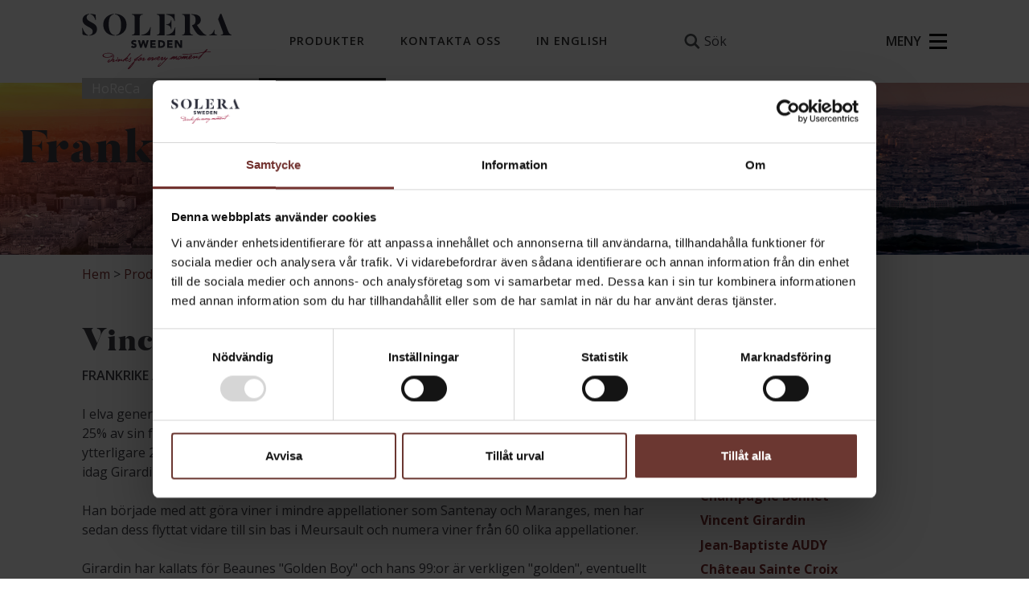

--- FILE ---
content_type: text/html; charset=UTF-8
request_url: https://www.solera.se/producenter/frankrike/11/vincent-girardin
body_size: 8175
content:
<!DOCTYPE HTML>
<!--[if lt IE 7]> <html class="no-js lt-ie9 lt-ie8 lt-ie7" ng-app> <![endif]-->
<!--[if IE 7]> <html class="no-js lt-ie9 lt-ie8" ng-app> <![endif]-->
<!--[if IE 8]> <html class="no-js lt-ie9" ng-app> <![endif]-->
<!--[if gt IE 8]><!--> <html class="no-js" ng-app><!--<![endif]-->
	<head>
		<meta charset="UTF-8">
		<meta http-equiv="X-UA-Compatible" content="IE=edge">
		<meta name="viewport" content="width=device-width">

		
		<link rel="pingback" href="https://www.solera.se/xmlrpc.php">
		<link rel="icon" href="https://www.solera.se/wp-content/themes/primewinegroup/favicon.ico">

		<!-- Apple touch icons -->
		<link rel="apple-touch-icon" href="https://www.solera.se/wp-content/themes/primewinegroup/assets/img/touch-icons/apple-touch-icon.png">
		<link rel="apple-touch-icon" sizes="76x76" href="https://www.solera.se/wp-content/themes/primewinegroup/assets/img/touch-icons/apple-touch-icon-76x76.png">
		<link rel="apple-touch-icon" sizes="120x120" href="https://www.solera.se/wp-content/themes/primewinegroup/assets/img/touch-icons/apple-touch-icon-120x120.png">
		<link rel="apple-touch-icon" sizes="152x152" href="https://www.solera.se/wp-content/themes/primewinegroup/assets/img/touch-icons/apple-touch-icon-152x152.png">
		<link href='https://fonts.googleapis.com/css?family=Lato:400,700,400italic,300italic' rel='stylesheet' type='text/css'>
		<link href='https://fonts.googleapis.com/css?family=Open+Sans:400,700,600' rel='stylesheet' type='text/css'>
		<link href="https://fonts.googleapis.com/icon?family=Material+Icons"
			rel="stylesheet">

		<script id="Cookiebot"
				src="https://consent.cookiebot.com/uc.js"
				data-cbid="b1e4534d-a555-4e52-a967-49c8cb1e2ccc" 
				data-blockingmode="auto" 
				type="text/javascript"
				data-consentmode-defaults="disabled"
				>
		</script>

		<script src="https://use.typekit.net/jlh3uwl.js"></script>
		<script>try{Typekit.load({ async: true });}catch(e){}</script>

		<title>Vincent Girardin - Solera Beverage Group Sweden</title>

<!-- This site is optimized with the Yoast SEO plugin v3.6.1 - https://yoast.com/wordpress/plugins/seo/ -->
<meta name="description" content="I elva generationer har familjen Girardin producerat vin i kommunen Santenay. Vincent ärvde 25% av sin fars egendom 1982 och har sedan dess byggt upp vingar på 8 hektar och sedan ytterligare 22 hektar. Matkritiker, importörer, distributörer och restaurangbranschen rankar idag Girardin som den mest pålitliga av alla negocianter i Bourgogne. 

Han började med att göra viner i mindre  appellationer som Santenay och Maranges, men har sedan dess flyttat vidare till sin bas i Meursault och numera viner från 60 olika appellationer. 

Girardin har kallats för Beaunes &quot;Golden Boy&quot; och hans 99:or är verkligen &quot;golden&quot;, eventuellt ännu bättre än år 1990. Husets stil var tidigare att låta nya ekfat och dess vaniljkaraktär visa sig tydligt i alla viner, men sedan en lång tid tillbaka har man dragit ned på detta till förmån för en slankare och mer direkt stil. Sedan 2007 är domänen certifierat biodynamisk, men man slutade helt att använda pesticider och herbicider redan 1997. Vincent gör eleganta, fina, moderna och exceptionellt rena viner i en mycket pålitlig och klassisk stil. Det är dessutom skönt se att hans framgång inte har stigit honom åt huvudet beträffande prissättning."/>
<meta name="robots" content="index"/>
<meta property="og:locale" content="en_US" />
<meta property="og:type" content="website" />
<meta property="og:title" content="Vincent Girardin - Solera Beverage Group Sweden" />
<meta property="og:description" content="I elva generationer har familjen Girardin producerat vin i kommunen Santenay. Vincent ärvde 25% av sin fars egendom 1982 och har sedan dess byggt upp vingar på 8 hektar och sedan ytterligare 22 hektar. Matkritiker, importörer, distributörer och restaurangbranschen rankar idag Girardin som den mest pålitliga av alla negocianter i Bourgogne. 

Han började med att göra viner i mindre  appellationer som Santenay och Maranges, men har sedan dess flyttat vidare till sin bas i Meursault och numera viner från 60 olika appellationer. 

Girardin har kallats för Beaunes &quot;Golden Boy&quot; och hans 99:or är verkligen &quot;golden&quot;, eventuellt ännu bättre än år 1990. Husets stil var tidigare att låta nya ekfat och dess vaniljkaraktär visa sig tydligt i alla viner, men sedan en lång tid tillbaka har man dragit ned på detta till förmån för en slankare och mer direkt stil. Sedan 2007 är domänen certifierat biodynamisk, men man slutade helt att använda pesticider och herbicider redan 1997. Vincent gör eleganta, fina, moderna och exceptionellt rena viner i en mycket pålitlig och klassisk stil. Det är dessutom skönt se att hans framgång inte har stigit honom åt huvudet beträffande prissättning." />
<meta property="og:url" content="https://www.solera.se" />
<meta property="og:site_name" content="Solera Beverage Group Sweden" />
<meta name="twitter:card" content="summary" />
<meta name="twitter:description" content="I elva generationer har familjen Girardin producerat vin i kommunen Santenay. Vincent ärvde 25% av sin fars egendom 1982 och har sedan dess byggt upp vingar på 8 hektar och sedan ytterligare 22 hektar. Matkritiker, importörer, distributörer och restaurangbranschen rankar idag Girardin som den mest pålitliga av alla negocianter i Bourgogne. 

Han började med att göra viner i mindre  appellationer som Santenay och Maranges, men har sedan dess flyttat vidare till sin bas i Meursault och numera viner från 60 olika appellationer. 

Girardin har kallats för Beaunes &quot;Golden Boy&quot; och hans 99:or är verkligen &quot;golden&quot;, eventuellt ännu bättre än år 1990. Husets stil var tidigare att låta nya ekfat och dess vaniljkaraktär visa sig tydligt i alla viner, men sedan en lång tid tillbaka har man dragit ned på detta till förmån för en slankare och mer direkt stil. Sedan 2007 är domänen certifierat biodynamisk, men man slutade helt att använda pesticider och herbicider redan 1997. Vincent gör eleganta, fina, moderna och exceptionellt rena viner i en mycket pålitlig och klassisk stil. Det är dessutom skönt se att hans framgång inte har stigit honom åt huvudet beträffande prissättning." />
<meta name="twitter:title" content="Vincent Girardin - Solera Beverage Group Sweden" />
<!-- / Yoast SEO plugin. -->

		<script type="text/javascript">
			window._wpemojiSettings = {"baseUrl":"https:\/\/s.w.org\/images\/core\/emoji\/72x72\/","ext":".png","source":{"concatemoji":"https:\/\/www.solera.se\/wp-includes\/js\/wp-emoji-release.min.js?ver=4.5.2"}};
			!function(a,b,c){function d(a){var c,d,e,f=b.createElement("canvas"),g=f.getContext&&f.getContext("2d"),h=String.fromCharCode;if(!g||!g.fillText)return!1;switch(g.textBaseline="top",g.font="600 32px Arial",a){case"flag":return g.fillText(h(55356,56806,55356,56826),0,0),f.toDataURL().length>3e3;case"diversity":return g.fillText(h(55356,57221),0,0),c=g.getImageData(16,16,1,1).data,d=c[0]+","+c[1]+","+c[2]+","+c[3],g.fillText(h(55356,57221,55356,57343),0,0),c=g.getImageData(16,16,1,1).data,e=c[0]+","+c[1]+","+c[2]+","+c[3],d!==e;case"simple":return g.fillText(h(55357,56835),0,0),0!==g.getImageData(16,16,1,1).data[0];case"unicode8":return g.fillText(h(55356,57135),0,0),0!==g.getImageData(16,16,1,1).data[0]}return!1}function e(a){var c=b.createElement("script");c.src=a,c.type="text/javascript",b.getElementsByTagName("head")[0].appendChild(c)}var f,g,h,i;for(i=Array("simple","flag","unicode8","diversity"),c.supports={everything:!0,everythingExceptFlag:!0},h=0;h<i.length;h++)c.supports[i[h]]=d(i[h]),c.supports.everything=c.supports.everything&&c.supports[i[h]],"flag"!==i[h]&&(c.supports.everythingExceptFlag=c.supports.everythingExceptFlag&&c.supports[i[h]]);c.supports.everythingExceptFlag=c.supports.everythingExceptFlag&&!c.supports.flag,c.DOMReady=!1,c.readyCallback=function(){c.DOMReady=!0},c.supports.everything||(g=function(){c.readyCallback()},b.addEventListener?(b.addEventListener("DOMContentLoaded",g,!1),a.addEventListener("load",g,!1)):(a.attachEvent("onload",g),b.attachEvent("onreadystatechange",function(){"complete"===b.readyState&&c.readyCallback()})),f=c.source||{},f.concatemoji?e(f.concatemoji):f.wpemoji&&f.twemoji&&(e(f.twemoji),e(f.wpemoji)))}(window,document,window._wpemojiSettings);
		</script>
		<style type="text/css">
img.wp-smiley,
img.emoji {
	display: inline !important;
	border: none !important;
	box-shadow: none !important;
	height: 1em !important;
	width: 1em !important;
	margin: 0 .07em !important;
	vertical-align: -0.1em !important;
	background: none !important;
	padding: 0 !important;
}
</style>
<link rel='stylesheet' id='contact-form-7-css'  href='https://www.solera.se/wp-content/plugins/contact-form-7/includes/css/styles.css?ver=4.5.1' type='text/css' media='all' />
<link rel='stylesheet' id='marketing-plan-css'  href='https://www.solera.se/wp-content/plugins/marketing-plan/assets/styles/marketing-plan.css?ver=1.0.1' type='text/css' media='all' />
<script type='text/javascript' src='https://www.solera.se/wp-includes/js/jquery/jquery.js?ver=1.12.3'></script>
<script type='text/javascript' src='https://www.solera.se/wp-includes/js/jquery/jquery-migrate.min.js?ver=1.4.0'></script>
<script type='text/javascript' src='https://www.solera.se/wp-content/themes/primewinegroup/scripts/vendor/jquery.cookie.js?ver=1.0.0'></script>
<script type='text/javascript' src='https://www.solera.se/wp-content/themes/primewinegroup/scripts/vendor/instafeed.min.js?ver=4.5.2'></script>
<script type='text/javascript' src='https://www.solera.se/wp-content/themes/primewinegroup/scripts/site_type_toggle.js?ver=4.5.2'></script>
<script type='text/javascript' src='https://www.solera.se/wp-content/themes/primewinegroup/scripts/product_list_toggle.js?ver=4.5.2'></script>
<script type='text/javascript' src='https://www.solera.se/wp-content/themes/primewinegroup/scripts/primewine_legal.js?ver=4.5.2'></script>
<script type='text/javascript' src='https://www.solera.se/wp-content/themes/primewinegroup/scripts/primewine_sticky_sub.js?ver=4.5.2'></script>
<script type='text/javascript' src='https://www.solera.se/wp-content/themes/primewinegroup/scripts/primewine_site_nav.js?ver=4.5.2'></script>
<link rel='https://api.w.org/' href='https://www.solera.se/wp-json/' />
<link rel="EditURI" type="application/rsd+xml" title="RSD" href="https://www.solera.se/xmlrpc.php?rsd" />
<link rel="wlwmanifest" type="application/wlwmanifest+xml" href="https://www.solera.se/wp-includes/wlwmanifest.xml" /> 
<meta name="generator" content="WordPress 4.5.2" />
<link rel="icon" href="https://www.solera.se/files/2017/06/Favicon-solera-1-150x150.png" sizes="32x32" />
<link rel="icon" href="https://www.solera.se/files/2017/06/Favicon-solera-1.png" sizes="192x192" />
<link rel="apple-touch-icon-precomposed" href="https://www.solera.se/files/2017/06/Favicon-solera-1.png" />
<meta name="msapplication-TileImage" content="https://www.solera.se/files/2017/06/Favicon-solera-1.png" />

		<link rel="stylesheet" href="https://www.solera.se/wp-content/themes/primewinegroup/style.css">
		<link rel="stylesheet" href="https://www.solera.se/wp-content/themes/primewinegroup/assets/css/popup.css">
	</head>
	<body class="theme-default">
		<div class="modal modal-effect-1" id="legal-modal">
  <div class="modal__content">
    <div class="u-padding-v-xl u-text-center">
      <div class="l-container l-container--slim u-padding-h-m">
        <h4 class="modal__title">VÄLKOMMEN!<br>HAR DU ÅLDERN INNE?</h4>
        <p class="modal__text">Här måste du vara +25 år för att besöka oss eftersom vi visar information om alkoholhaltiga drycker.</p>
        <form>
            <ul class="modal__choices">
                <li>
                    <label>
                        <input type="radio" name="modal__choices" value="dagligvaru" />
                        <span>Dagligvaruhandel</span>
                    </label>
                </li>
                <li>
                    <label>
                        <input type="radio" name="modal__choices" value="company" />
                        <span>HoReCa</span>
                    </label>
                </li>
                <li>
                    <label>
                        <input type="radio" name="modal__choices" value="private" />
                        <span>Systembolaget</span>
                    </label>
                </li>
            </ul>
        </form>
        <a class="btn btn-rounded" id="over-25" href="javascript: ">Ja, jag är + 25 år</a><a class="link u-block u-margin-t-m text-underline" id="under-25" href="javascript: ">Nej, jag har inte åldern inne</a>      </div>
    </div>
  </div>
</div>
<div class="modal-overlay"></div>
		<header class="site-header">
  <div class="l-container site-header__nav">
    <a href="/" class="site-logo"><img src="https://www.solera.se/wp-content/themes/primewinegroup/assets/img/header/logo.png" alt=""></a>
    <ul class="site-header__shortcuts">
            <li class="site-header__shortcuts__item  menu-item menu-item-type-custom menu-item-object-custom menu-item-17">
        <a href="/drycker">Produkter</a>
      </li>
            <li class="site-header__shortcuts__item  menu-item menu-item-type-custom menu-item-object-custom menu-item-20">
        <a href="/kontakta-oss">Kontakta oss</a>
      </li>
            <li class="site-header__shortcuts__item  menu-item menu-item-type-post_type menu-item-object-page menu-item-382">
        <a href="https://www.solera.se/in-english/">In English</a>
      </li>
          </ul>
    <div id="site-search-input" class="site-header__shortcuts">
      <input type="text" id="main-search-input" placeholder="Sök" name="" value="" class="search-input site-nav__search__inputbox u-pos-relative" />       <div style="position: relative">
        <div id="search-result-holder" style="background: white; width: 200px; position: absolute"></div>
      </div>
      <!-- <a href="#" id="site-search"><i class="material-icons site-header__search-icon">search</i></a> -->
    </div>
    <div class="site-header__actions-holder">
      <a href="" class="site-nav__burger"><span class="u-modular-scale-theta text-uppercase">Meny</span></a>
    </div>
    <div class="site-nav">
      <div class="site-nav-search-holder u-padding-a-m">
        <div class="u-text-right">
          <a href="" class="site-nav__close"><i class="icon icon-close"></i></a>
        </div>
        <div class="site-nav__search">
          <label for="site-searcher" class="t-text-secondary u-margin-a-s">Sök</label>
          <input type="text" placeholder="Hitta drycker" class="site-nav__search__input u-margin-t-xs" id="site-searcher">
        </div>
      </div>
      <div class="u-padding-v-m">
        <nav class="site-nav__menu">
          <div class="site-nav__menu__hidden">
                          <a class="site-nav__menu__link  menu-item menu-item-type-custom menu-item-object-custom menu-item-17" href="/drycker">Produkter</a>
                          <a class="site-nav__menu__link  menu-item menu-item-type-custom menu-item-object-custom menu-item-20" href="/kontakta-oss">Kontakta oss</a>
                          <a class="site-nav__menu__link  menu-item menu-item-type-post_type menu-item-object-page menu-item-382" href="https://www.solera.se/in-english/">In English</a>
                      </div>
                      <a class="site-nav__menu__link  menu-item menu-item-type-custom menu-item-object-custom menu-item-21" href="/producenter">Producenter</a>
                      <a class="site-nav__menu__link  menu-item menu-item-type-custom menu-item-object-custom menu-item-22" href="/om-oss">Om oss</a>
                      <a class="site-nav__menu__link  menu-item menu-item-type-custom menu-item-object-custom menu-item-23" href="/wset">WSET</a>
                      <a class="site-nav__menu__link  menu-item menu-item-type-post_type menu-item-object-page menu-item-521" href="https://www.solera.se/prislista-och-dokument/">Prislista och dokument</a>
                    <div class="u-padding-t-l">
            <a class="site-nav__menu__link" href="/om-oss">Solera Sweden</a>
            <a class="site-nav__menu__link" href="https://cdn.primewinegroup.com/pdf/prislista/pwg">Ladda ner prislista</a>
            <a class="site-nav__menu__link" href="https://cloud.primewinegroup.com/getibfile/uploaded/228" download>Ladda ner Leveransschema</a>
            <a class="site-nav__menu__link" href="https://cloud.primewinegroup.com/getibfile/uploaded/229" download>Ladda ner – Skadeanmälan (leveransrelaterat)</a>
          </div>
        </nav>
        <div class="site-nav__actions">
        </div>
      </div>
    </div>
    <style>
	.type-list__item:hover {
		background-color: #959595;
	}
</style>

<div class="type-toggle">
	<div class="l-container theme-default">
		<ul class="type-list">
			<li class="type-list__item"><a href="#" class="type-list__item__link" data-type="company">HoReCa</a></li><li class="type-list__item"><a href="#" class="type-list__item__link" data-type="private">Systembolaget</a></li><li class="type-list__item active"><a href="#" class="type-list__item__link" data-type="dagligvaru">Dagligvaruhandel</a></li>		</ul>
	</div>
</div>
  </div>
</header>
				<div class="wrapper">
				<div class="subpage">
		<div class="hero hero--bg" style="background-image: url(https://www.solera.se/wp-content/themes/primewinegroup/assets/img/hero/lander/frankrike.jpg);">
	<div class="hero__content">
		<h1 class="hero__title u-margin-b-m">Frankrike</h1>
	</div>
</div>
					<div class="l-container u-padding-v-s">
  <p class="u-margin-b-n breadcrumbs u-modular-scale-theta">
          <a href="https://www.solera.se" class="link">Hem</a> >
              <a href="/producenter" class="link">Producenter</a> >
              <span>Vincent Girardin</span>
        </p>
</div>				<div class="u-padding-t-l">
			<div class="l-container">
				<div class="l-grid">
					<div class="l-grid__item u-width-two-thirds portable-u-width-one-whole">
						<div class="subpage__head u-margin-b-m u-fill-width">
														<div
								class="subpage__head__text">
								<!-- <div class="u-float-right u-text-right">
																																																																																																																																																																																																																																																																																																																<a href="https://www.solera.se/wp-content/themes/primewinegroup/functions/download_file.php?prodid=11&name=&type=producer" class="text-icon t-text-base" target="_blank"><img class="the-icon" src="https://www.solera.se/wp-content/themes/primewinegroup/assets/img/icons/download.svg" alt=""> <b>Ladda ner pdf</b></a>
																																																																																																																																																																																																																																																																																																															</div> -->
								<h1 class="subpage__title u-margin-b-xs">Vincent Girardin</h1>
								<p class="text-uppercase u-margin-b-n">
									<b>
																					Frankrike
																															/
											Bourgogne
																			</b>
								</p>
								<div class="u-padding-t-m">
									I elva generationer har familjen Girardin producerat vin i kommunen Santenay. Vincent ärvde 25% av sin fars egendom 1982 och har sedan dess byggt upp vingar på 8 hektar och sedan ytterligare 22 hektar. Matkritiker, importörer, distributörer och restaurangbranschen rankar idag Girardin som den mest pålitliga av alla negocianter i Bourgogne. <br />
<br />
Han började med att göra viner i mindre  appellationer som Santenay och Maranges, men har sedan dess flyttat vidare till sin bas i Meursault och numera viner från 60 olika appellationer. <br />
<br />
Girardin har kallats för Beaunes &quot;Golden Boy&quot; och hans 99:or är verkligen &quot;golden&quot;, eventuellt ännu bättre än år 1990. Husets stil var tidigare att låta nya ekfat och dess vaniljkaraktär visa sig tydligt i alla viner, men sedan en lång tid tillbaka har man dragit ned på detta till förmån för en slankare och mer direkt stil. Sedan 2007 är domänen certifierat biodynamisk, men man slutade helt att använda pesticider och herbicider redan 1997. Vincent gör eleganta, fina, moderna och exceptionellt rena viner i en mycket pålitlig och klassisk stil. Det är dessutom skönt se att hans framgång inte har stigit honom åt huvudet beträffande prissättning.
								</div>
								
								
							</div>
						</div>
					</div><!--
																																																																																																																																																																																																																															--><div class="l-grid__item u-width-1-of-4 portable-u-width-one-whole subpage__sidebar">
													<p class="u-font-weight-bold u-margin-b-s">Andra producenter från samma land:</p>
							<div class="list list-stacked">
								<ul>
																			<li class="u-padding-b-xs u-block">
											<a href="/producenter/frankrike/6171/mas-des-borrels" class="link u-font-weight-bold">Mas des Borrels</a>
										</li>
																			<li class="u-padding-b-xs u-block">
											<a href="/producenter/frankrike/6115/champagne-barons-de-rothschild" class="link u-font-weight-bold">Champagne Barons de Rothschild</a>
										</li>
																			<li class="u-padding-b-xs u-block">
											<a href="/producenter/frankrike/634/villa-ponciago" class="link u-font-weight-bold">Villa Ponciago</a>
										</li>
																			<li class="u-padding-b-xs u-block">
											<a href="/producenter/frankrike/6162/blanc-foussy-val-de-loire" class="link u-font-weight-bold">Blanc Foussy Val de Loire</a>
										</li>
																			<li class="u-padding-b-xs u-block">
											<a href="/producenter/frankrike/428/champagne-bonnet" class="link u-font-weight-bold">Champagne Bonnet</a>
										</li>
																			<li class="u-padding-b-xs u-block">
											<a href="/producenter/frankrike/11/vincent-girardin" class="link u-font-weight-bold">Vincent Girardin</a>
										</li>
																			<li class="u-padding-b-xs u-block">
											<a href="/producenter/frankrike/596/jean-baptiste-audy" class="link u-font-weight-bold">Jean-Baptiste AUDY</a>
										</li>
																			<li class="u-padding-b-xs u-block">
											<a href="/producenter/frankrike/6130/chateau-sainte-croix" class="link u-font-weight-bold">Château Sainte Croix</a>
										</li>
																			<li class="u-padding-b-xs u-block">
											<a href="/producenter/frankrike/6069/clos-cantenac" class="link u-font-weight-bold">Clos Cantenac</a>
										</li>
																			<li class="u-padding-b-xs u-block">
											<a href="/producenter/frankrike/6055/boissy-and-delaygue" class="link u-font-weight-bold">Boissy & Delaygue</a>
										</li>
																			<li class="u-padding-b-xs u-block">
											<a href="/producenter/frankrike/6080/domaine-mazurd" class="link u-font-weight-bold">Domaine Mazurd</a>
										</li>
																			<li class="u-padding-b-xs u-block">
											<a href="/producenter/frankrike/614/dopff-and-irion" class="link u-font-weight-bold">Dopff & Irion</a>
										</li>
																			<li class="u-padding-b-xs u-block">
											<a href="/producenter/frankrike/328/maison-boinaud" class="link u-font-weight-bold">Maison Boinaud</a>
										</li>
																			<li class="u-padding-b-xs u-block">
											<a href="/producenter/frankrike/6143/domaine-alexandre-bonnet" class="link u-font-weight-bold">Domaine Alexandre Bonnet</a>
										</li>
																			<li class="u-padding-b-xs u-block">
											<a href="/producenter/frankrike/6010/les-grands-chais-de-france" class="link u-font-weight-bold">Les Grands Chais de France</a>
										</li>
																			<li class="u-padding-b-xs u-block">
											<a href="/producenter/frankrike/5988/les-celliers-associes" class="link u-font-weight-bold">Les Celliers Associés</a>
										</li>
																			<li class="u-padding-b-xs u-block">
											<a href="/producenter/frankrike/6127/domaine-gautheron" class="link u-font-weight-bold">Domaine Gautheron</a>
										</li>
																			<li class="u-padding-b-xs u-block">
											<a href="/producenter/frankrike/6108/maison-goichot" class="link u-font-weight-bold">Maison Goichot</a>
										</li>
																			<li class="u-padding-b-xs u-block">
											<a href="/producenter/frankrike/60/alain-voge" class="link u-font-weight-bold">Alain Voge</a>
										</li>
																			<li class="u-padding-b-xs u-block">
											<a href="/producenter/frankrike/6094/chateau-seraphin" class="link u-font-weight-bold">Château Séraphin</a>
										</li>
																			<li class="u-padding-b-xs u-block">
											<a href="/producenter/frankrike/6104/domaine-de-baronarques" class="link u-font-weight-bold">Domaine de Baronarques</a>
										</li>
																			<li class="u-padding-b-xs u-block">
											<a href="/producenter/frankrike/6074/enoterra-ab" class="link u-font-weight-bold">Enoterra AB</a>
										</li>
																			<li class="u-padding-b-xs u-block">
											<a href="/producenter/frankrike/6118/domaine-de-galuval" class="link u-font-weight-bold">Domaine de Galuval</a>
										</li>
																			<li class="u-padding-b-xs u-block">
											<a href="/producenter/frankrike/2/launois-pere-et-fils" class="link u-font-weight-bold">Launois Père et Fils</a>
										</li>
																			<li class="u-padding-b-xs u-block">
											<a href="/producenter/frankrike/6161/grands-chais-de-saint-laurent" class="link u-font-weight-bold">Grands Chais de Saint Laurent</a>
										</li>
																			<li class="u-padding-b-xs u-block">
											<a href="/producenter/frankrike/6059/vignerons-de-lenclave" class="link u-font-weight-bold">Vignerons de L'Enclave</a>
										</li>
																			<li class="u-padding-b-xs u-block">
											<a href="/producenter/frankrike/592/cellier-des-dauphins" class="link u-font-weight-bold">Cellier des Dauphins</a>
										</li>
																			<li class="u-padding-b-xs u-block">
											<a href="/producenter/frankrike/157/domaine-de-la-mordoree" class="link u-font-weight-bold">Domaine de la Mordorée</a>
										</li>
																			<li class="u-padding-b-xs u-block">
											<a href="/producenter/frankrike/1852/baron-philippe-de-rothschild" class="link u-font-weight-bold">Baron Philippe de Rothschild</a>
										</li>
																			<li class="u-padding-b-xs u-block">
											<a href="/producenter/frankrike/1230/gitton-pere-et-fils" class="link u-font-weight-bold">Gitton Père et Fils</a>
										</li>
																	</ul>
							</div>
											</div>
				</div>
				<div class="l-grid">
					<div class="l-grid__item u-width-two-thirds portable-u-width-one-whole subpage__content"></div><!--
																																																																																																																																																																																																																																--><div class="l-grid__item u-width-one-third portable-u-width-one-whole subpage__sidebar">
											</div>
				</div>
			</div>
		</div>
	</div>
	<section class="section">
		<div class="products section">
			<div class="l-container l-container--slim u-padding-t-l">
				<div class="u-text-center">
					<h2 class="section__title">Produkter från
						Vincent Girardin</h2>
				</div>
			</div>
							<div class="l-container l-container--slim u-padding-b-l u-text-center">
					<p>Inga drycker tillgängliga.</p>
				</div>
					</div>
	</section>
			<footer class="theme-default">
  <div class="t-background-nightrider t-text- u-modular-scale-iota site-footer">
    <div class="l-container">
      <div class="l-grid">
      <div class="l-grid__item u-width-one-third handheld-u-width-one-half"><p class="t-text-suvagrey"><strong>Solera Sweden</strong></p><div class="list-stacked u-margin-b-s" style="display:block;"><ul class="site-footer-list" style="display:block;"><li><a class=" menu-item menu-item-type-post_type menu-item-object-page menu-item-150 t-text-secondary" href="https://www.solera.se/privacy-policy/" target="">Personuppgiftspolicy</a></li><li><a class=" menu-item menu-item-type-post_type menu-item-object-page menu-item-229 t-text-secondary" href="https://www.solera.se/in-english/" target="">In English</a></li><li><a class=" menu-item menu-item-type-post_type menu-item-object-page menu-item-296 t-text-secondary" href="https://www.solera.se/cookies-in-english/" target="">Cookies in English</a></li><li><a class=" menu-item menu-item-type-post_type menu-item-object-page menu-item-71 t-text-secondary" href="https://www.solera.se/om-oss/" target="">Om oss</a></li><li><a class=" menu-item menu-item-type-custom menu-item-object-custom menu-item-451 t-text-secondary" href="https://royalunibrew.whistleblowernetwork.net/frontpage" target="_blank">Whistleblower</a></li><li><a class=" menu-item menu-item-type-post_type menu-item-object-page menu-item-72 t-text-secondary" href="https://www.solera.se/kontakta-oss/" target="">Kontakta oss</a></li></ul></div></div><div class="l-grid__item u-width-one-third handheld-u-width-one-half"><div class="l-container l-container--tiny"></div></div><div class="l-grid__item u-width-one-third handheld-u-width-one-half"><p class="t-text-suvagrey"><strong>© Solera Sweden 2022</strong></p><div class="list-stacked u-margin-b-s"><ul class="site-footer-list"></ul></div><div class="u-margin-b-s site-footer-drinkwise"><a href="https://drinkwise.se" target="_blank"><img src="https://www.solera.se/wp-content/themes/primewinegroup/assets/img/footer/drinkwise.svg" alt="Drinkwise" /></a></div></div>      </div>
    </div>
  </div>
</footer>
			<div class="site-loader">
	<svg class="site-loader__gear" width='120px' height='120px' xmlns="http://www.w3.org/2000/svg" viewBox="0 0 100 100" preserveAspectRatio="xMidYMid" class="uil-gears"><rect x="0" y="0" width="100" height="100" fill="none" class="bk"></rect><g transform="translate(-20,-20)"><path d="M79.9,52.6C80,51.8,80,50.9,80,50s0-1.8-0.1-2.6l-5.1-0.4c-0.3-2.4-0.9-4.6-1.8-6.7l4.2-2.9c-0.7-1.6-1.6-3.1-2.6-4.5 L70,35c-1.4-1.9-3.1-3.5-4.9-4.9l2.2-4.6c-1.4-1-2.9-1.9-4.5-2.6L59.8,27c-2.1-0.9-4.4-1.5-6.7-1.8l-0.4-5.1C51.8,20,50.9,20,50,20 s-1.8,0-2.6,0.1l-0.4,5.1c-2.4,0.3-4.6,0.9-6.7,1.8l-2.9-4.1c-1.6,0.7-3.1,1.6-4.5,2.6l2.1,4.6c-1.9,1.4-3.5,3.1-5,4.9l-4.5-2.1 c-1,1.4-1.9,2.9-2.6,4.5l4.1,2.9c-0.9,2.1-1.5,4.4-1.8,6.8l-5,0.4C20,48.2,20,49.1,20,50s0,1.8,0.1,2.6l5,0.4 c0.3,2.4,0.9,4.7,1.8,6.8l-4.1,2.9c0.7,1.6,1.6,3.1,2.6,4.5l4.5-2.1c1.4,1.9,3.1,3.5,5,4.9l-2.1,4.6c1.4,1,2.9,1.9,4.5,2.6l2.9-4.1 c2.1,0.9,4.4,1.5,6.7,1.8l0.4,5.1C48.2,80,49.1,80,50,80s1.8,0,2.6-0.1l0.4-5.1c2.3-0.3,4.6-0.9,6.7-1.8l2.9,4.2 c1.6-0.7,3.1-1.6,4.5-2.6L65,69.9c1.9-1.4,3.5-3,4.9-4.9l4.6,2.2c1-1.4,1.9-2.9,2.6-4.5L73,59.8c0.9-2.1,1.5-4.4,1.8-6.7L79.9,52.6 z M50,65c-8.3,0-15-6.7-15-15c0-8.3,6.7-15,15-15s15,6.7,15,15C65,58.3,58.3,65,50,65z" fill="#333"><animateTransform attributeName="transform" type="rotate" from="90 50 50" to="0 50 50" dur="1s" repeatCount="indefinite"></animateTransform></path></g><g transform="translate(20,20) rotate(15 50 50)"><path d="M79.9,52.6C80,51.8,80,50.9,80,50s0-1.8-0.1-2.6l-5.1-0.4c-0.3-2.4-0.9-4.6-1.8-6.7l4.2-2.9c-0.7-1.6-1.6-3.1-2.6-4.5 L70,35c-1.4-1.9-3.1-3.5-4.9-4.9l2.2-4.6c-1.4-1-2.9-1.9-4.5-2.6L59.8,27c-2.1-0.9-4.4-1.5-6.7-1.8l-0.4-5.1C51.8,20,50.9,20,50,20 s-1.8,0-2.6,0.1l-0.4,5.1c-2.4,0.3-4.6,0.9-6.7,1.8l-2.9-4.1c-1.6,0.7-3.1,1.6-4.5,2.6l2.1,4.6c-1.9,1.4-3.5,3.1-5,4.9l-4.5-2.1 c-1,1.4-1.9,2.9-2.6,4.5l4.1,2.9c-0.9,2.1-1.5,4.4-1.8,6.8l-5,0.4C20,48.2,20,49.1,20,50s0,1.8,0.1,2.6l5,0.4 c0.3,2.4,0.9,4.7,1.8,6.8l-4.1,2.9c0.7,1.6,1.6,3.1,2.6,4.5l4.5-2.1c1.4,1.9,3.1,3.5,5,4.9l-2.1,4.6c1.4,1,2.9,1.9,4.5,2.6l2.9-4.1 c2.1,0.9,4.4,1.5,6.7,1.8l0.4,5.1C48.2,80,49.1,80,50,80s1.8,0,2.6-0.1l0.4-5.1c2.3-0.3,4.6-0.9,6.7-1.8l2.9,4.2 c1.6-0.7,3.1-1.6,4.5-2.6L65,69.9c1.9-1.4,3.5-3,4.9-4.9l4.6,2.2c1-1.4,1.9-2.9,2.6-4.5L73,59.8c0.9-2.1,1.5-4.4,1.8-6.7L79.9,52.6 z M50,65c-8.3,0-15-6.7-15-15c0-8.3,6.7-15,15-15s15,6.7,15,15C65,58.3,58.3,65,50,65z" fill="#e6e4e5"><animateTransform attributeName="transform" type="rotate" from="0 50 50" to="90 50 50" dur="1s" repeatCount="indefinite"></animateTransform></path></g></svg></div>		</div>

		<script data-cookieconsent="ignore">
			window.dataLayer = window.dataLayer || [];
			function gtag() {
				dataLayer.push(arguments);
			}
			gtag("consent", "default", {
				ad_personalization: "denied",
				ad_storage: "denied",
				ad_user_data: "denied",
				analytics_storage: "denied",
				functionality_storage: "denied",
				personalization_storage: "denied",
				security_storage: "granted",
				wait_for_update: 500,
			});
			gtag("set", "ads_data_redaction", true);
			gtag("set", "url_passthrough", true);
		</script>

		<script>
			(function(i,s,o,g,r,a,m){i['GoogleAnalyticsObject']=r;i[r]=i[r]||function(){
			(i[r].q=i[r].q||[]).push(arguments)},i[r].l=1*new Date();a=s.createElement(o),
			m=s.getElementsByTagName(o)[0];a.async=1;a.src=g;m.parentNode.insertBefore(a,m)
			})(window,document,'script','//www.google-analytics.com/analytics.js','ga');

			ga('create', 'UA-22559677-2', 'auto');
			ga('send', 'pageview');

		</script>
		<script type='text/javascript' src='https://www.solera.se/wp-content/plugins/contact-form-7/includes/js/jquery.form.min.js?ver=3.51.0-2014.06.20'></script>
<script type='text/javascript'>
/* <![CDATA[ */
var _wpcf7 = {"loaderUrl":"https:\/\/www.solera.se\/wp-content\/plugins\/contact-form-7\/images\/ajax-loader.gif","recaptcha":{"messages":{"empty":"Please verify that you are not a robot."}},"sending":"Sending ...","cached":"1"};
/* ]]> */
</script>
<script type='text/javascript' src='https://www.solera.se/wp-content/plugins/contact-form-7/includes/js/scripts.js?ver=4.5.1'></script>
<script type='text/javascript' src='https://www.solera.se/wp-content/plugins/marketing-plan/assets/scripts/marketing-plan.js?ver=1.0.1'></script>
<script type='text/javascript'>
/* <![CDATA[ */
var product_filtersObject = {"ajaxurl":"https:\/\/www.solera.se\/wp-admin\/admin-ajax.php","_ajax_nonce":"16099219da","action":"solera_update_filters"};
/* ]]> */
</script>
<script type='text/javascript' src='https://www.solera.se/wp-content/themes/primewinegroup/scripts/product_filters.js?ver=1.0.0'></script>
<script type='text/javascript'>
/* <![CDATA[ */
var producer_filtersObject = {"ajaxurl":"https:\/\/www.solera.se\/wp-admin\/admin-ajax.php","_ajax_nonce":"f5833588c7","action":"producer_filters"};
/* ]]> */
</script>
<script type='text/javascript' src='https://www.solera.se/wp-content/themes/primewinegroup/scripts/producer_filters.js?ver=1.0.0'></script>
<script type='text/javascript' src='https://www.solera.se/wp-content/themes/primewinegroup/scripts/vendor/jquery.validate.min.js?ver=1.0.0'></script>
<script type='text/javascript' src='https://www.solera.se/wp-content/themes/primewinegroup/scripts/vendor/swiper.min.js?ver=1.0.0'></script>
<script type='text/javascript' src='https://www.solera.se/wp-content/themes/primewinegroup/scripts/vendor/purl.js?ver=1.0.0'></script>
<script type='text/javascript' src='https://www.solera.se/wp-content/themes/primewinegroup/scripts/vendor/twig.min.js?ver=1.0.0'></script>
<script type='text/javascript' src='https://www.solera.se/wp-content/themes/primewinegroup/scripts/vendor/modernizr.js?ver=4.5.2'></script>
<script type='text/javascript'>
/* <![CDATA[ */
var primewine_searchObject = {"ajaxurl":"https:\/\/www.solera.se\/wp-admin\/admin-ajax.php","_ajax_nonce":"c337474b81","action":"primewine_search_action"};
/* ]]> */
</script>
<script type='text/javascript' src='https://www.solera.se/wp-content/themes/primewinegroup/scripts/primewine_search.js?ver=1.0.0'></script>
<script type='text/javascript'>
/* <![CDATA[ */
var primewine_loadMoreObject = {"ajaxurl":"https:\/\/www.solera.se\/wp-admin\/admin-ajax.php","_ajax_nonce":"f3acacc6b4","action":"primewine_loadMore_action","post_type":"producers","country_id":"","art_nr":""};
/* ]]> */
</script>
<script type='text/javascript' src='https://www.solera.se/wp-content/themes/primewinegroup/scripts/primewine_listing.js?ver=1.0.0'></script>
<script type='text/javascript'>
/* <![CDATA[ */
var article_loadListArticles = {"ajaxurl":"https:\/\/www.solera.se\/wp-admin\/admin-ajax.php","_ajax_nonce":"f3acacc6b4","action":"article_loadList"};
/* ]]> */
</script>
<script type='text/javascript' src='https://www.solera.se/wp-content/themes/primewinegroup/scripts/switch_news.js?ver=1.0.0'></script>
<script type='text/javascript'>
/* <![CDATA[ */
var employee_loadListEmployees = {"ajaxurl":"https:\/\/www.solera.se\/wp-admin\/admin-ajax.php","_ajax_nonce":"f3acacc6b4","action":"employee_loadList"};
/* ]]> */
</script>
<script type='text/javascript' src='https://www.solera.se/wp-content/themes/primewinegroup/scripts/primewine_employee.js?ver=1.0.0'></script>
<script type='text/javascript'>
/* <![CDATA[ */
var solera_settings = {"userId":"1","session":"0a15a93fc70c52de4e23398491c824a2","host":"http:\/\/api.solera.se"};
/* ]]> */
</script>
<script type='text/javascript' src='https://www.solera.se/wp-content/plugins/solera//js/api.js?ver=0.0.12'></script>
<script type='text/javascript' src='https://www.solera.se/wp-includes/js/wp-embed.min.js?ver=4.5.2'></script>

	</body>
</html>

<!-- Performance optimized by W3 Total Cache. Learn more: https://www.w3-edge.com/products/

 Served from: www.solera.se @ 2026-01-18 14:06:30 by W3 Total Cache -->

--- FILE ---
content_type: text/css
request_url: https://www.solera.se/wp-content/themes/primewinegroup/style.css
body_size: 109118
content:
/*! normalize.css v3.0.1 | MIT License | git.io/normalize */html{font-family:sans-serif;-ms-text-size-adjust:100%;-webkit-text-size-adjust:100%}body{margin:0}article,aside,details,figcaption,figure,footer,header,hgroup,main,nav,section,summary{display:block}audio,canvas,progress,video{display:inline-block;vertical-align:baseline}audio:not([controls]){display:none;height:0}[hidden],template{display:none}a{background:transparent}a:active,a:hover{outline:0}abbr[title]{border-bottom:1px dotted}b,strong{font-weight:bold}dfn{font-style:italic}h1{font-size:2em;margin:0.67em 0}mark{background:#ff0;color:#000}small{font-size:80%}sub,sup{font-size:75%;line-height:0;position:relative;vertical-align:baseline}sup{top:-0.5em}sub{bottom:-0.25em}img{border:0}svg:not(:root){overflow:hidden}figure{margin:1em 40px}hr{box-sizing:content-box;height:0}pre{overflow:auto}code,kbd,pre,samp{font-family:monospace, monospace;font-size:1em}button,input,optgroup,select,textarea{color:inherit;font:inherit;margin:0}button{overflow:visible}button,select{text-transform:none}button,html input[type="button"],input[type="reset"],input[type="submit"]{-webkit-appearance:button;cursor:pointer}button[disabled],html input[disabled]{cursor:default}button::-moz-focus-inner,input::-moz-focus-inner{border:0;padding:0}input{line-height:normal}input[type="checkbox"],input[type="radio"]{box-sizing:border-box;padding:0}input[type="number"]::-webkit-inner-spin-button,input[type="number"]::-webkit-outer-spin-button{height:auto}input[type="search"]{-webkit-appearance:textfield;box-sizing:content-box}input[type="search"]::-webkit-search-cancel-button,input[type="search"]::-webkit-search-decoration{-webkit-appearance:none}fieldset{border:1px solid #c0c0c0;margin:0 2px;padding:0.35em 0.625em 0.75em}legend{border:0;padding:0}textarea{overflow:auto}optgroup{font-weight:bold}table{border-collapse:collapse;border-spacing:0}td,th{padding:0}.u-cf:before,.u-cf:after{content:" ";display:table}.u-cf:after{clear:both}.u-float-left{float:left !important}.u-float-right{float:right !important}.u-nbfc{overflow:hidden !important}.u-nbfc-alt{display:table-cell !important;width:10000px !important}.u-text-break{word-wrap:break-word !important}.u-text-center{text-align:center !important}.u-text-left{text-align:left !important}.u-text-right{text-align:right !important}.u-text-inherit-color{color:inherit !important}.u-text-kern{text-rendering:optimizeLegibility;-webkit-font-feature-settings:"kern" 1;font-feature-settings:"kern" 1;-webkit-font-kerning:normal;font-kerning:normal}.u-text-no-wrap{white-space:nowrap !important}.u-text-truncate{max-width:100%;overflow:hidden !important;text-overflow:ellipsis !important;white-space:nowrap !important;word-wrap:normal !important}.u-align-baseline{vertical-align:baseline !important}.u-align-bottom{vertical-align:bottom !important}.u-align-middle{vertical-align:middle !important}.u-align-top{vertical-align:top !important}.u-size-fill{display:block !important;overflow:hidden !important;width:auto !important}.u-size-fill-alt{display:table-cell !important;max-width:100% !important;width:10000px !important}.u-size-fit{display:block !important;float:left !important;width:auto !important}.u-size-fit-alt{display:block !important;float:right !important;width:auto !important}.u-size-full{display:block !important;width:100% !important}.u-width-one-whole,.u-width-1{width:100% !important}.u-width-one-half,.u-width-1-of-2,.u-width-two-quarters,.u-width-2-of-4,.u-width-three-sixths,.u-width-3-of-6,.u-width-four-eighths,.u-width-4-of-8,.u-width-five-tenths,.u-width-5-of-10,.u-width-six-twelfths,.u-width-6-of-12{width:50% !important}.u-width-one-third,.u-width-1-of-3,.u-width-two-sixths,.u-width-2-of-6,.u-width-three-ninths,.u-width-3-of-9,.u-width-four-twelfths,.u-width-4-of-12{width:33.3333333% !important}.u-width-two-thirds,.u-width-2-of-3,.u-width-four-sixths,.u-width-4-of-6,.u-width-six-ninths,.u-width-6-of-9,.u-width-eight-twelfths,.u-width-8-of-12{width:66.6666666% !important}.u-width-one-quarter,.u-width-1-of-4,.u-width-two-eighths,.u-width-2-of-8,.u-width-three-twelfths,.u-width-3-of-12{width:25% !important}.u-width-three-quarters,.u-width-3-of-4,.u-width-six-eighths,.u-width-6-of-8,.u-width-nine-twelfths,.u-width-9-of-12{width:75% !important}.u-width-one-fifth,.u-width-1-of-5,.u-width-two-tenths,.u-width-2-of-10{width:20% !important}.u-width-two-fifths,.u-width-2-of-5,.u-width-four-tenths,.u-width-4-of-10{width:40% !important}.u-width-three-fifths,.u-width-3-of-5,.u-width-six-tenths,.u-width-6-of-10{width:60% !important}.u-width-four-fifths,.u-width-4-of-5,.u-width-eight-tenths,.u-width-8-of-10{width:80% !important}.u-width-one-sixth,.u-width-1-of-6,.u-width-two-twelfths,.u-width-2-of-12{width:16.6666666% !important}.u-width-five-sixths,.u-width-5-of-6,.u-width-ten-twelfths,.u-width-10-of-12{width:83.3333333% !important}.u-width-one-eighth,.u-width-1-of-8{width:12.5% !important}.u-width-three-eighths,.u-width-3-of-8{width:37.5% !important}.u-width-five-eighths,.u-width-5-of-8{width:62.5% !important}.u-width-seven-eighths,.u-width-7-of-8{width:87.5% !important}.u-width-one-ninth,.u-width-1-of-9{width:11.1111111% !important}.u-width-two-ninths,.u-width-2-of-9{width:22.2222222% !important}.u-width-four-ninths,.u-width-4-of-9{width:44.4444444% !important}.u-width-five-ninths,.u-width-5-of-9{width:55.5555555% !important}.u-width-seven-ninths,.u-width-7-of-9{width:77.7777777% !important}.u-width-eight-ninths,.u-width-8-of-9{width:88.8888888% !important}.u-width-one-tenth,.u-width-1-of-10{width:10% !important}.u-width-three-tenths,.u-width-3-of-10{width:30% !important}.u-width-seven-tenths,.u-width-7-of-10{width:70% !important}.u-width-nine-tenths,.u-width-9-of-10{width:90% !important}.u-width-one-twelfth,.u-width-1-of-12{width:8.3333333% !important}.u-width-five-twelfths,.u-width-5-of-12{width:41.6666666% !important}.u-width-seven-twelfths,.u-width-7-of-12{width:58.3333333% !important}.u-width-eleven-twelfths,.u-width-11-of-12{width:91.6666666% !important}.u-pos-absolute{position:absolute !important}.u-pos-absolute-center{bottom:0 !important;left:0 !important;margin:auto !important;position:absolute !important;right:0 !important;top:0 !important}.u-pos-horizontal-center{position:absolute;left:0;right:0;text-align:center}.u-pos-fixed{position:fixed !important;-webkit-backface-visibility:hidden;backface-visibility:hidden}.u-pos-relative{position:relative !important}.u-pos-static{position:static !important}.u-block{display:block !important}.u-hidden{display:none !important}.u-inline{display:inline !important}.u-inline-block{display:inline-block !important;max-width:100%}.u-table{display:table !important}.u-table-cell{display:table-cell !important}.u-table-row{display:table-row !important}h1,h2,h3,h4,h5,h6,p,blockquote,pre,dl,dd,ol,ul,form,fieldset,legend,table,th,td,caption,hr{margin:0;padding:0}*,*:before,*:after{box-sizing:border-box}abbr[title],dfn[title]{cursor:help}u,ins{text-decoration:none}ins{border-bottom:1px solid}img{font-style:italic}label,input,textarea,button,select,option{cursor:pointer}.text-input:active,.textarea-input:active,.text-input:focus,.textarea-input:focus,textarea:active,textarea:focus{cursor:text;outline:none}.theme-default .t-text-base,.theme-default body,.theme-default .card,.theme-default .products__filter__item__link,.theme-default .products__toggle__grid,.theme-default .products__toggle__filter,.theme-default .overlay__close,.theme-default .product-list__item__field,.theme-default .hero-nav ul li a,.hero-nav ul li .theme-default a,.theme-default .tabs a,.tabs .theme-default a{color:#3e3e46}.theme-default .t-text-secondary,.theme-default .type-list__item a,.type-list__item .theme-default a,.theme-default .tag,.theme-default .subpage__top-image__title{color:#fff}.theme-default .t-text-lusty{color:#7d2e2e}.theme-default .t-text-junglegreen{color:#2daa88}.theme-default .t-text-suvagrey{color:#8f8f8f}.theme-default .t-text-link,.theme-default .toggle-page__link--active,.theme-default .toggle-page__link:hover,.theme-default .filter__extend,.theme-default .search-filter__categories__list__item a,.search-filter__categories__list__item .theme-default a,.theme-default .searchfield-holder .searchfield-results .result-summary a,.searchfield-holder .searchfield-results .result-summary .theme-default a,.theme-default .subpage__content a,.subpage__content .theme-default a{color:#333}.theme-default .t-text-tab-link{color:#494949}.theme-default .t-background-base,.theme-default body,.theme-default .card,.theme-default .filter-container.sticky,.theme-default .site-nav,.theme-default .hero-nav,.theme-default .tabs,.theme-default .modal__content{background-color:#fff}.theme-default .t-background-amour{background-color:#e6e4e5}.theme-default .t-background-nightrider,.theme-default .type-list__item.active{background-color:#333}.theme-default .t-background-junglegreen{background-color:#2daa88}.theme-default .t-background-lusty{background-color:#7d2e2e}.theme-default .t-background-whitesmoke,.theme-default .product__warning{background-color:#fff}.theme-default .t-background-productcard{background-color:#494949}.theme-default .t-background-eclipse{background-color:#3c3b3b}.theme-default .t-background-item-primary,.theme-default .hero-companies,.theme-default .tile.tile--alpha{background-color:#EEE9E5}.theme-default .t-background-item-secondary,.theme-default .tile.tile--beta{background-color:#CFF4D3}.theme-default .t-background-item-tertiary,.theme-default .tile.tile--gamma{background-color:false}.theme-default .t-background-item-quaternary,.theme-default .tile.tile--delta{background-color:#F9EABB}.theme-default .t-background-products,.theme-default .products{background-color:#f2f2f2}.theme-default{color:#3e3e46}html{font-size:1em}html{line-height:1.5}.u-font-weight-thin{font-weight:100 !important}.u-font-weight-normal{font-weight:400 !important}.u-font-weight-semibold{font-weight:600 !important}.u-font-weight-bold{font-weight:700 !important}.u-margin-a-n{margin:0px !important;margin:0rem !important}.u-padding-a-n{padding:0px !important;padding:0rem !important}.u-margin-a-xs{margin:6px !important;margin:.38rem !important}.u-padding-a-xs{padding:6px !important;padding:.38rem !important}.u-margin-a-s{margin:12px !important;margin:.75rem !important}.u-padding-a-s{padding:12px !important;padding:.75rem !important}.u-margin-a-m{margin:24px !important;margin:1.5rem !important}.u-padding-a-m{padding:24px !important;padding:1.5rem !important}.u-margin-a-l{margin:36px !important;margin:2.25rem !important}.u-padding-a-l{padding:36px !important;padding:2.25rem !important}.u-margin-a-xl{margin:72px !important;margin:4.5rem !important}.u-padding-a-xl{padding:72px !important;padding:4.5rem !important}.u-margin-a-xxl{margin:100.8px !important;margin:6.3rem !important}.u-padding-a-xxl{padding:100.8px !important;padding:6.3rem !important}.u-margin-a-xxxl{margin:144px !important;margin:9rem !important}.u-padding-a-xxxl{padding:144px !important;padding:9rem !important}.u-margin-t-n{margin:0;margin-top:0px !important;margin-top:0rem !important}.u-padding-t-n{padding:0;padding-top:0px !important;padding-top:0rem !important}.u-margin-t-xs{margin:0;margin-top:6px !important;margin-top:.38rem !important}.u-padding-t-xs{padding:0;padding-top:6px !important;padding-top:.38rem !important}.u-margin-t-s{margin:0;margin-top:12px !important;margin-top:.75rem !important}.u-padding-t-s{padding:0;padding-top:12px !important;padding-top:.75rem !important}.u-margin-t-m{margin:0;margin-top:24px !important;margin-top:1.5rem !important}.u-padding-t-m{padding:0;padding-top:24px !important;padding-top:1.5rem !important}.u-margin-t-l{margin:0;margin-top:36px !important;margin-top:2.25rem !important}.u-padding-t-l{padding:0;padding-top:36px !important;padding-top:2.25rem !important}.u-margin-t-xl{margin:0;margin-top:72px !important;margin-top:4.5rem !important}.u-padding-t-xl{padding:0;padding-top:72px !important;padding-top:4.5rem !important}.u-margin-t-xxl{margin:0;margin-top:100.8px !important;margin-top:6.3rem !important}.u-padding-t-xxl{padding:0;padding-top:100.8px !important;padding-top:6.3rem !important}.u-margin-t-xxxl{margin:0;margin-top:144px !important;margin-top:9rem !important}.u-padding-t-xxxl{padding:0;padding-top:144px !important;padding-top:9rem !important}.u-margin-r-n{margin:0;margin-right:0px !important;margin-right:0rem !important}.u-padding-r-n{padding:0;padding-right:0px !important;padding-right:0rem !important}.u-margin-r-xs{margin:0;margin-right:6px !important;margin-right:.38rem !important}.u-padding-r-xs{padding:0;padding-right:6px !important;padding-right:.38rem !important}.u-margin-r-s,.checkbox__label:before{margin:0;margin-right:12px !important;margin-right:.75rem !important}.u-padding-r-s{padding:0;padding-right:12px !important;padding-right:.75rem !important}.u-margin-r-m{margin:0;margin-right:24px !important;margin-right:1.5rem !important}.u-padding-r-m{padding:0;padding-right:24px !important;padding-right:1.5rem !important}.u-margin-r-l{margin:0;margin-right:36px !important;margin-right:2.25rem !important}.u-padding-r-l{padding:0;padding-right:36px !important;padding-right:2.25rem !important}.u-margin-r-xl{margin:0;margin-right:72px !important;margin-right:4.5rem !important}.u-padding-r-xl{padding:0;padding-right:72px !important;padding-right:4.5rem !important}.u-margin-r-xxl{margin:0;margin-right:100.8px !important;margin-right:6.3rem !important}.u-padding-r-xxl{padding:0;padding-right:100.8px !important;padding-right:6.3rem !important}.u-margin-r-xxxl{margin:0;margin-right:144px !important;margin-right:9rem !important}.u-padding-r-xxxl{padding:0;padding-right:144px !important;padding-right:9rem !important}.u-margin-b-n{margin:0;margin-bottom:0px !important;margin-bottom:0rem !important}.u-padding-b-n{padding:0;padding-bottom:0px !important;padding-bottom:0rem !important}.u-margin-b-xs{margin:0;margin-bottom:6px !important;margin-bottom:.38rem !important}.u-padding-b-xs{padding:0;padding-bottom:6px !important;padding-bottom:.38rem !important}.u-margin-b-s{margin:0;margin-bottom:12px !important;margin-bottom:.75rem !important}.u-padding-b-s{padding:0;padding-bottom:12px !important;padding-bottom:.75rem !important}.u-margin-b-m{margin:0;margin-bottom:24px !important;margin-bottom:1.5rem !important}.u-padding-b-m{padding:0;padding-bottom:24px !important;padding-bottom:1.5rem !important}.u-margin-b-l{margin:0;margin-bottom:36px !important;margin-bottom:2.25rem !important}.u-padding-b-l{padding:0;padding-bottom:36px !important;padding-bottom:2.25rem !important}.u-margin-b-xl{margin:0;margin-bottom:72px !important;margin-bottom:4.5rem !important}.u-padding-b-xl{padding:0;padding-bottom:72px !important;padding-bottom:4.5rem !important}.u-margin-b-xxl{margin:0;margin-bottom:100.8px !important;margin-bottom:6.3rem !important}.u-padding-b-xxl{padding:0;padding-bottom:100.8px !important;padding-bottom:6.3rem !important}.u-margin-b-xxxl{margin:0;margin-bottom:144px !important;margin-bottom:9rem !important}.u-padding-b-xxxl{padding:0;padding-bottom:144px !important;padding-bottom:9rem !important}.u-margin-l-n{margin:0;margin-left:0px !important;margin-left:0rem !important}.u-padding-l-n{padding:0;padding-left:0px !important;padding-left:0rem !important}.u-margin-l-xs{margin:0;margin-left:6px !important;margin-left:.38rem !important}.u-padding-l-xs{padding:0;padding-left:6px !important;padding-left:.38rem !important}.u-margin-l-s{margin:0;margin-left:12px !important;margin-left:.75rem !important}.u-padding-l-s{padding:0;padding-left:12px !important;padding-left:.75rem !important}.u-margin-l-m{margin:0;margin-left:24px !important;margin-left:1.5rem !important}.u-padding-l-m{padding:0;padding-left:24px !important;padding-left:1.5rem !important}.u-margin-l-l{margin:0;margin-left:36px !important;margin-left:2.25rem !important}.u-padding-l-l{padding:0;padding-left:36px !important;padding-left:2.25rem !important}.u-margin-l-xl{margin:0;margin-left:72px !important;margin-left:4.5rem !important}.u-padding-l-xl{padding:0;padding-left:72px !important;padding-left:4.5rem !important}.u-margin-l-xxl{margin:0;margin-left:100.8px !important;margin-left:6.3rem !important}.u-padding-l-xxl{padding:0;padding-left:100.8px !important;padding-left:6.3rem !important}.u-margin-l-xxxl{margin:0;margin-left:144px !important;margin-left:9rem !important}.u-padding-l-xxxl{padding:0;padding-left:144px !important;padding-left:9rem !important}.u-margin-h-n{margin:0;margin-left:0px !important;margin-left:0rem !important;margin-right:0px !important;margin-right:0rem !important}.u-padding-h-n{padding:0;padding-left:0px !important;padding-left:0rem !important;padding-right:0px !important;padding-right:0rem !important}.u-margin-h-xs{margin:0;margin-left:6px !important;margin-left:.38rem !important;margin-right:6px !important;margin-right:.38rem !important}.u-padding-h-xs{padding:0;padding-left:6px !important;padding-left:.38rem !important;padding-right:6px !important;padding-right:.38rem !important}.u-margin-h-s{margin:0;margin-left:12px !important;margin-left:.75rem !important;margin-right:12px !important;margin-right:.75rem !important}.u-padding-h-s{padding:0;padding-left:12px !important;padding-left:.75rem !important;padding-right:12px !important;padding-right:.75rem !important}.u-margin-h-m{margin:0;margin-left:24px !important;margin-left:1.5rem !important;margin-right:24px !important;margin-right:1.5rem !important}.u-padding-h-m{padding:0;padding-left:24px !important;padding-left:1.5rem !important;padding-right:24px !important;padding-right:1.5rem !important}.u-margin-h-l{margin:0;margin-left:36px !important;margin-left:2.25rem !important;margin-right:36px !important;margin-right:2.25rem !important}.u-padding-h-l{padding:0;padding-left:36px !important;padding-left:2.25rem !important;padding-right:36px !important;padding-right:2.25rem !important}.u-margin-h-xl{margin:0;margin-left:72px !important;margin-left:4.5rem !important;margin-right:72px !important;margin-right:4.5rem !important}.u-padding-h-xl{padding:0;padding-left:72px !important;padding-left:4.5rem !important;padding-right:72px !important;padding-right:4.5rem !important}.u-margin-h-xxl{margin:0;margin-left:100.8px !important;margin-left:6.3rem !important;margin-right:100.8px !important;margin-right:6.3rem !important}.u-padding-h-xxl{padding:0;padding-left:100.8px !important;padding-left:6.3rem !important;padding-right:100.8px !important;padding-right:6.3rem !important}.u-margin-h-xxxl{margin:0;margin-left:144px !important;margin-left:9rem !important;margin-right:144px !important;margin-right:9rem !important}.u-padding-h-xxxl{padding:0;padding-left:144px !important;padding-left:9rem !important;padding-right:144px !important;padding-right:9rem !important}.u-margin-v-n{margin:0;margin-top:0px !important;margin-top:0rem !important;margin-bottom:0px !important;margin-bottom:0rem !important}.u-padding-v-n{padding:0;padding-top:0px !important;padding-top:0rem !important;padding-bottom:0px !important;padding-bottom:0rem !important}.u-margin-v-xs{margin:0;margin-top:6px !important;margin-top:.38rem !important;margin-bottom:6px !important;margin-bottom:.38rem !important}.u-padding-v-xs{padding:0;padding-top:6px !important;padding-top:.38rem !important;padding-bottom:6px !important;padding-bottom:.38rem !important}.u-margin-v-s{margin:0;margin-top:12px !important;margin-top:.75rem !important;margin-bottom:12px !important;margin-bottom:.75rem !important}.u-padding-v-s{padding:0;padding-top:12px !important;padding-top:.75rem !important;padding-bottom:12px !important;padding-bottom:.75rem !important}.u-margin-v-m{margin:0;margin-top:24px !important;margin-top:1.5rem !important;margin-bottom:24px !important;margin-bottom:1.5rem !important}.u-padding-v-m{padding:0;padding-top:24px !important;padding-top:1.5rem !important;padding-bottom:24px !important;padding-bottom:1.5rem !important}.u-margin-v-l{margin:0;margin-top:36px !important;margin-top:2.25rem !important;margin-bottom:36px !important;margin-bottom:2.25rem !important}.u-padding-v-l{padding:0;padding-top:36px !important;padding-top:2.25rem !important;padding-bottom:36px !important;padding-bottom:2.25rem !important}.u-margin-v-xl{margin:0;margin-top:72px !important;margin-top:4.5rem !important;margin-bottom:72px !important;margin-bottom:4.5rem !important}.u-padding-v-xl{padding:0;padding-top:72px !important;padding-top:4.5rem !important;padding-bottom:72px !important;padding-bottom:4.5rem !important}.u-margin-v-xxl{margin:0;margin-top:100.8px !important;margin-top:6.3rem !important;margin-bottom:100.8px !important;margin-bottom:6.3rem !important}.u-padding-v-xxl{padding:0;padding-top:100.8px !important;padding-top:6.3rem !important;padding-bottom:100.8px !important;padding-bottom:6.3rem !important}.u-margin-v-xxxl{margin:0;margin-top:144px !important;margin-top:9rem !important;margin-bottom:144px !important;margin-bottom:9rem !important}.u-padding-v-xxxl{padding:0;padding-top:144px !important;padding-top:9rem !important;padding-bottom:144px !important;padding-bottom:9rem !important}.u-divider-a{border-style:solid;border-width:1px !important}.u-divider-t{border-width:0;border-style:solid;border-top-width:1px !important}.u-divider-r{border-width:0;border-style:solid;border-right-width:1px !important}.u-divider-b{border-width:0;border-style:solid;border-bottom-width:1px !important}.u-divider-l{border-width:0;border-style:solid;border-left-width:1px !important}.u-divider-h{border-width:0;border-style:solid;border-left-width:1px !important;border-width:0;border-style:solid;border-right-width:1px !important}.u-divider-v{border-width:0;border-style:solid;border-top-width:1px !important;border-width:0;border-style:solid;border-bottom-width:1px !important}.u-modular-scale-alpha{font-size:57px;font-size:3.56rem}.u-modular-scale-beta{font-size:47px;font-size:2.94rem}.u-modular-scale-gamma{font-size:39px;font-size:2.44rem}.u-modular-scale-delta{font-size:33px;font-size:2.06rem}.u-modular-scale-epsilon{font-size:27px;font-size:1.69rem}.u-modular-scale-zeta{font-size:23px;font-size:1.44rem}.u-modular-scale-eta{font-size:19px;font-size:1.19rem}.u-modular-scale-theta{font-size:16px;font-size:1rem}.u-modular-scale-iota{font-size:13px;font-size:.81rem}.u-modular-scale-kappa{font-size:11px;font-size:.69rem}.u-modular-scale-lambda{font-size:9px;font-size:.56rem}*{-moz-osx-font-smoothing:grayscale;-webkit-font-smoothing:antialiased}html{width:100%;height:100%;min-height:100%}body{font-family:"Open Sans",sans-serif;width:100%;height:100%}.wrapper{padding-top:50px;padding-top:3.13rem}@media (min-width: 984px){.wrapper{padding-top:78px;padding-top:4.88rem}}h1,h2,h3,h4,h5,h6{margin:0 0 24px 0;margin:0 0 1.5rem 0;text-rendering:optimizeLegibility}a,a:visited{transition:color 0.2s ease-out;text-decoration:none;cursor:ponter;outline:none}p{margin:0 0 24px 0;margin:0 0 1.5rem 0}ul,ol,dd{margin:0 0 24px 24px;margin:0 0 1.5rem 1.5rem}li>ul,li>ol{margin-bottom:0}blockquote{margin:0 0 0px;margin:0 0 0rem;quotes:"“" "”"}blockquote p:before{content:"“";content:open-quote}blockquote p:after{content:"";content:no-close-quote}blockquote p:last-of-type:after{content:"”";content:close-quote}q{quotes:"advanced-" "advanced-" "“" "”"}q:before{content:"advanced-";content:open-quote}q:after{content:"advanced-";content:close-quote}q q:before{content:"“";content:open-quote}q q:after{content:"”";content:close-quote}q:first-child{display:inline-block;text-indent:-0.22em}pre{margin:0 0 24px 0;margin:0 0 1.5rem 0;overflow:auto}pre mark{background:none;color:inherit}code,kbd,pre,samp{font-family:monospace, monospace}img{max-width:100%}img[width],img[height]{max-width:100% !important;height:auto !important}figure>img{display:block}.text-small-caps{-webkit-font-feature-settings:'smcp' 1, 'kern' 1;font-feature-settings:'smcp' 1, 'kern' 1;letter-spacing:0.1rem}.text-uppercase{text-transform:uppercase !important}.text-underline{text-decoration:underline}.text-pseudolink{cursor:pointer}.text-truncate{max-width:100%;white-space:nowrap;overflow:hidden;text-overflow:ellipsis}.text-capitalize{text-transform:capitalize}.h1,h1{font-size:57px;font-size:3.56rem;line-height:1.26316;font-family:"Butler-black",sans-serif;font-weight:600;letter-spacing:0.02em}@media (min-width: 0px) and (max-width: 720px){.h1,h1{font-size:47px;font-size:2.94rem;line-height:1.14894}}.h2,h2{font-size:47px;font-size:2.94rem;line-height:1.14894;font-family:"Open Sans",sans-serif;font-weight:600}@media (min-width: 0px) and (max-width: 720px){.h2,h2{font-size:39px;font-size:2.44rem;line-height:1.07692}}.h3,h3{font-size:39px;font-size:2.44rem;line-height:1.07692;font-family:"Butler-black",sans-serif;font-weight:700}@media (min-width: 0px) and (max-width: 720px){.h3,h3{font-size:33px;font-size:2.06rem;line-height:.90909}}.h4,.table__title,h4{font-size:33px;font-size:2.06rem;line-height:.90909;font-family:"Butler-black",sans-serif;font-weight:600}@media (min-width: 0px) and (max-width: 720px){.h4,.table__title,h4{font-size:27px;font-size:1.69rem;line-height:1.11111}}.h5,h5{font-size:27px;font-size:1.69rem;font-family:"Butler-black",sans-serif;font-weight:600}@media (min-width: 0px) and (max-width: 720px){.h5,h5{font-size:23px;font-size:1.44rem;line-height:1.04348}}.h6,h6{font-size:23px;font-size:1.44rem;font-family:"Butler-black",sans-serif;font-weight:600}@media (min-width: 0px) and (max-width: 720px){.h6,h6{font-size:19px;font-size:1.19rem;line-height:1.26316}}.text-uppercase{text-transform:uppercase}b,strong,.t-text-bold{font-weight:600}.title{font-weight:700}.link{color:#7d2e2e;transition:color 0.2s ease-out;word-wrap:break-word}.link:hover{opacity:0.8}.link--alt{text-transform:uppercase}q{quotes:"‘" "’" "“" "”"}q:before{content:"\2018";content:open-quote}q:after{content:"\2019";content:close-quote}q q:before{content:"\201C";content:open-quote}q q:after{content:"\201D";content:close-quote}blockquote{quotes:"“" "”"}blockquote p:before{content:"“";content:open-quote}blockquote p:after{content:"";content:no-close-quote}blockquote p:last-of-type:after{content:"”";content:close-quote}blockquote q:before{content:"\2018";content:open-quote}blockquote q:after{content:"\2019";content:close-quote}.ol{list-style:none}.ol li{counter-reset:ol-counter}.ol li:before{font-size:33px;font-size:2.06rem;line-height:1.45455;content:counter(ol-counter);counter-increment:ol-counter}@media print{.site-header{box-shadow:none}.site-nav,.site-footer,.toggle-page,.hero--subpage{display:none}.recipe__title{display:block !important}.recipe__title{font-size:36px !important;padding:24px 0 0}.recipe__descr.is-hidden{padding-top:24px;display:block !important}}@font-face{font-family:"Butler-black";src:url("assets/fonts/butler_black-webfont.eot");src:url("assets/fonts/butler_black-webfont.eot?#iefix") format("embedded-opentype"),url("assets/fonts/butler_black-webfont.woff") format("woff"),url("assets/fonts/butler_black-webfont.ttf") format("truetype"),url("assets/fonts/butler_black-webfont.svg#0") format("svg");font-weight:normal;font-style:normal}.custom-icon{width:50px;width:3.13rem;height:50px;height:3.13rem;background-size:100%;background-repeat:no-repeat;display:inline-block;vertical-align:middle;text-align:center}.custom-icon--md{width:30px;width:1.88rem;height:30px;height:1.88rem}.custom-icon--sm{width:18px;width:1.13rem;height:18px;height:1.13rem}.custom-icon--hero{width:12px;width:.75rem;height:22px;height:1.38rem}.custom-icon--brennevin{background-image:url("assets/img/icons/brennevin.svg#base")}.custom-icon--champagne{background-image:url("assets/img/icons/champagne.svg#base")}.custom-icon--mineralvann{background-image:url("assets/img/icons/mineralvann.svg#base")}.custom-icon--ol{background-image:url("assets/img/icons/ol.svg#base")}.custom-icon--vin{background-image:url("assets/img/icons/vin.svg#base")}@media (min-width: 720px) and (max-width: 984px){.lap-u-width-one-whole,.lap-u-width-1{width:100% !important}.lap-u-width-one-half,.lap-u-width-1-of-2,.lap-u-width-two-quarters,.lap-u-width-2-of-4,.lap-u-width-three-sixths,.lap-u-width-3-of-6,.lap-u-width-four-eighths,.lap-u-width-4-of-8,.lap-u-width-five-tenths,.lap-u-width-5-of-10,.lap-u-width-six-twelfths,.lap-u-width-6-of-12{width:50% !important}.lap-u-width-one-third,.lap-u-width-1-of-3,.lap-u-width-two-sixths,.lap-u-width-2-of-6,.lap-u-width-three-ninths,.lap-u-width-3-of-9,.lap-u-width-four-twelfths,.lap-u-width-4-of-12{width:33.3333333% !important}.lap-u-width-two-thirds,.lap-u-width-2-of-3,.lap-u-width-four-sixths,.lap-u-width-4-of-6,.lap-u-width-six-ninths,.lap-u-width-6-of-9,.lap-u-width-eight-twelfths,.lap-u-width-8-of-12{width:66.6666666% !important}.lap-u-width-one-quarter,.lap-u-width-1-of-4,.lap-u-width-two-eighths,.lap-u-width-2-of-8,.lap-u-width-three-twelfths,.lap-u-width-3-of-12{width:25% !important}.lap-u-width-three-quarters,.lap-u-width-3-of-4,.lap-u-width-six-eighths,.lap-u-width-6-of-8,.lap-u-width-nine-twelfths,.lap-u-width-9-of-12{width:75% !important}.lap-u-width-one-fifth,.lap-u-width-1-of-5,.lap-u-width-two-tenths,.lap-u-width-2-of-10{width:20% !important}.lap-u-width-two-fifths,.lap-u-width-2-of-5,.lap-u-width-four-tenths,.lap-u-width-4-of-10{width:40% !important}.lap-u-width-three-fifths,.lap-u-width-3-of-5,.lap-u-width-six-tenths,.lap-u-width-6-of-10{width:60% !important}.lap-u-width-four-fifths,.lap-u-width-4-of-5,.lap-u-width-eight-tenths,.lap-u-width-8-of-10{width:80% !important}.lap-u-width-one-sixth,.lap-u-width-1-of-6,.lap-u-width-two-twelfths,.lap-u-width-2-of-12{width:16.6666666% !important}.lap-u-width-five-sixths,.lap-u-width-5-of-6,.lap-u-width-ten-twelfths,.lap-u-width-10-of-12{width:83.3333333% !important}.lap-u-width-one-eighth,.lap-u-width-1-of-8{width:12.5% !important}.lap-u-width-three-eighths,.lap-u-width-3-of-8{width:37.5% !important}.lap-u-width-five-eighths,.lap-u-width-5-of-8{width:62.5% !important}.lap-u-width-seven-eighths,.lap-u-width-7-of-8{width:87.5% !important}.lap-u-width-one-ninth,.lap-u-width-1-of-9{width:11.1111111% !important}.lap-u-width-two-ninths,.lap-u-width-2-of-9{width:22.2222222% !important}.lap-u-width-four-ninths,.lap-u-width-4-of-9{width:44.4444444% !important}.lap-u-width-five-ninths,.lap-u-width-5-of-9{width:55.5555555% !important}.lap-u-width-seven-ninths,.lap-u-width-7-of-9{width:77.7777777% !important}.lap-u-width-eight-ninths,.lap-u-width-8-of-9{width:88.8888888% !important}.lap-u-width-one-tenth,.lap-u-width-1-of-10{width:10% !important}.lap-u-width-three-tenths,.lap-u-width-3-of-10{width:30% !important}.lap-u-width-seven-tenths,.lap-u-width-7-of-10{width:70% !important}.lap-u-width-nine-tenths,.lap-u-width-9-of-10{width:90% !important}.lap-u-width-one-twelfth,.lap-u-width-1-of-12{width:8.3333333% !important}.lap-u-width-five-twelfths,.lap-u-width-5-of-12{width:41.6666666% !important}.lap-u-width-seven-twelfths,.lap-u-width-7-of-12{width:58.3333333% !important}.lap-u-width-eleven-twelfths,.lap-u-width-11-of-12{width:91.6666666% !important}}@media (min-width: 720px){.lap-and-up-u-width-one-whole,.lap-and-up-u-width-1{width:100% !important}.lap-and-up-u-width-one-half,.lap-and-up-u-width-1-of-2,.lap-and-up-u-width-two-quarters,.lap-and-up-u-width-2-of-4,.lap-and-up-u-width-three-sixths,.lap-and-up-u-width-3-of-6,.lap-and-up-u-width-four-eighths,.lap-and-up-u-width-4-of-8,.lap-and-up-u-width-five-tenths,.lap-and-up-u-width-5-of-10,.lap-and-up-u-width-six-twelfths,.lap-and-up-u-width-6-of-12{width:50% !important}.lap-and-up-u-width-one-third,.lap-and-up-u-width-1-of-3,.lap-and-up-u-width-two-sixths,.lap-and-up-u-width-2-of-6,.lap-and-up-u-width-three-ninths,.lap-and-up-u-width-3-of-9,.lap-and-up-u-width-four-twelfths,.lap-and-up-u-width-4-of-12{width:33.3333333% !important}.lap-and-up-u-width-two-thirds,.lap-and-up-u-width-2-of-3,.lap-and-up-u-width-four-sixths,.lap-and-up-u-width-4-of-6,.lap-and-up-u-width-six-ninths,.lap-and-up-u-width-6-of-9,.lap-and-up-u-width-eight-twelfths,.lap-and-up-u-width-8-of-12{width:66.6666666% !important}.lap-and-up-u-width-one-quarter,.lap-and-up-u-width-1-of-4,.lap-and-up-u-width-two-eighths,.lap-and-up-u-width-2-of-8,.lap-and-up-u-width-three-twelfths,.lap-and-up-u-width-3-of-12{width:25% !important}.lap-and-up-u-width-three-quarters,.lap-and-up-u-width-3-of-4,.lap-and-up-u-width-six-eighths,.lap-and-up-u-width-6-of-8,.lap-and-up-u-width-nine-twelfths,.lap-and-up-u-width-9-of-12{width:75% !important}.lap-and-up-u-width-one-fifth,.lap-and-up-u-width-1-of-5,.lap-and-up-u-width-two-tenths,.lap-and-up-u-width-2-of-10{width:20% !important}.lap-and-up-u-width-two-fifths,.lap-and-up-u-width-2-of-5,.lap-and-up-u-width-four-tenths,.lap-and-up-u-width-4-of-10{width:40% !important}.lap-and-up-u-width-three-fifths,.lap-and-up-u-width-3-of-5,.lap-and-up-u-width-six-tenths,.lap-and-up-u-width-6-of-10{width:60% !important}.lap-and-up-u-width-four-fifths,.lap-and-up-u-width-4-of-5,.lap-and-up-u-width-eight-tenths,.lap-and-up-u-width-8-of-10{width:80% !important}.lap-and-up-u-width-one-sixth,.lap-and-up-u-width-1-of-6,.lap-and-up-u-width-two-twelfths,.lap-and-up-u-width-2-of-12{width:16.6666666% !important}.lap-and-up-u-width-five-sixths,.lap-and-up-u-width-5-of-6,.lap-and-up-u-width-ten-twelfths,.lap-and-up-u-width-10-of-12{width:83.3333333% !important}.lap-and-up-u-width-one-eighth,.lap-and-up-u-width-1-of-8{width:12.5% !important}.lap-and-up-u-width-three-eighths,.lap-and-up-u-width-3-of-8{width:37.5% !important}.lap-and-up-u-width-five-eighths,.lap-and-up-u-width-5-of-8{width:62.5% !important}.lap-and-up-u-width-seven-eighths,.lap-and-up-u-width-7-of-8{width:87.5% !important}.lap-and-up-u-width-one-ninth,.lap-and-up-u-width-1-of-9{width:11.1111111% !important}.lap-and-up-u-width-two-ninths,.lap-and-up-u-width-2-of-9{width:22.2222222% !important}.lap-and-up-u-width-four-ninths,.lap-and-up-u-width-4-of-9{width:44.4444444% !important}.lap-and-up-u-width-five-ninths,.lap-and-up-u-width-5-of-9{width:55.5555555% !important}.lap-and-up-u-width-seven-ninths,.lap-and-up-u-width-7-of-9{width:77.7777777% !important}.lap-and-up-u-width-eight-ninths,.lap-and-up-u-width-8-of-9{width:88.8888888% !important}.lap-and-up-u-width-one-tenth,.lap-and-up-u-width-1-of-10{width:10% !important}.lap-and-up-u-width-three-tenths,.lap-and-up-u-width-3-of-10{width:30% !important}.lap-and-up-u-width-seven-tenths,.lap-and-up-u-width-7-of-10{width:70% !important}.lap-and-up-u-width-nine-tenths,.lap-and-up-u-width-9-of-10{width:90% !important}.lap-and-up-u-width-one-twelfth,.lap-and-up-u-width-1-of-12{width:8.3333333% !important}.lap-and-up-u-width-five-twelfths,.lap-and-up-u-width-5-of-12{width:41.6666666% !important}.lap-and-up-u-width-seven-twelfths,.lap-and-up-u-width-7-of-12{width:58.3333333% !important}.lap-and-up-u-width-eleven-twelfths,.lap-and-up-u-width-11-of-12{width:91.6666666% !important}}@media (min-width: 0px) and (max-width: 984px){.portable-u-width-one-whole,.portable-u-width-1{width:100% !important}.portable-u-width-one-half,.portable-u-width-1-of-2,.portable-u-width-two-quarters,.portable-u-width-2-of-4,.portable-u-width-three-sixths,.portable-u-width-3-of-6,.portable-u-width-four-eighths,.portable-u-width-4-of-8,.portable-u-width-five-tenths,.portable-u-width-5-of-10,.portable-u-width-six-twelfths,.portable-u-width-6-of-12{width:50% !important}.portable-u-width-one-third,.portable-u-width-1-of-3,.portable-u-width-two-sixths,.portable-u-width-2-of-6,.portable-u-width-three-ninths,.portable-u-width-3-of-9,.portable-u-width-four-twelfths,.portable-u-width-4-of-12{width:33.3333333% !important}.portable-u-width-two-thirds,.portable-u-width-2-of-3,.portable-u-width-four-sixths,.portable-u-width-4-of-6,.portable-u-width-six-ninths,.portable-u-width-6-of-9,.portable-u-width-eight-twelfths,.portable-u-width-8-of-12{width:66.6666666% !important}.portable-u-width-one-quarter,.portable-u-width-1-of-4,.portable-u-width-two-eighths,.portable-u-width-2-of-8,.portable-u-width-three-twelfths,.portable-u-width-3-of-12{width:25% !important}.portable-u-width-three-quarters,.portable-u-width-3-of-4,.portable-u-width-six-eighths,.portable-u-width-6-of-8,.portable-u-width-nine-twelfths,.portable-u-width-9-of-12{width:75% !important}.portable-u-width-one-fifth,.portable-u-width-1-of-5,.portable-u-width-two-tenths,.portable-u-width-2-of-10{width:20% !important}.portable-u-width-two-fifths,.portable-u-width-2-of-5,.portable-u-width-four-tenths,.portable-u-width-4-of-10{width:40% !important}.portable-u-width-three-fifths,.portable-u-width-3-of-5,.portable-u-width-six-tenths,.portable-u-width-6-of-10{width:60% !important}.portable-u-width-four-fifths,.portable-u-width-4-of-5,.portable-u-width-eight-tenths,.portable-u-width-8-of-10{width:80% !important}.portable-u-width-one-sixth,.portable-u-width-1-of-6,.portable-u-width-two-twelfths,.portable-u-width-2-of-12{width:16.6666666% !important}.portable-u-width-five-sixths,.portable-u-width-5-of-6,.portable-u-width-ten-twelfths,.portable-u-width-10-of-12{width:83.3333333% !important}.portable-u-width-one-eighth,.portable-u-width-1-of-8{width:12.5% !important}.portable-u-width-three-eighths,.portable-u-width-3-of-8{width:37.5% !important}.portable-u-width-five-eighths,.portable-u-width-5-of-8{width:62.5% !important}.portable-u-width-seven-eighths,.portable-u-width-7-of-8{width:87.5% !important}.portable-u-width-one-ninth,.portable-u-width-1-of-9{width:11.1111111% !important}.portable-u-width-two-ninths,.portable-u-width-2-of-9{width:22.2222222% !important}.portable-u-width-four-ninths,.portable-u-width-4-of-9{width:44.4444444% !important}.portable-u-width-five-ninths,.portable-u-width-5-of-9{width:55.5555555% !important}.portable-u-width-seven-ninths,.portable-u-width-7-of-9{width:77.7777777% !important}.portable-u-width-eight-ninths,.portable-u-width-8-of-9{width:88.8888888% !important}.portable-u-width-one-tenth,.portable-u-width-1-of-10{width:10% !important}.portable-u-width-three-tenths,.portable-u-width-3-of-10{width:30% !important}.portable-u-width-seven-tenths,.portable-u-width-7-of-10{width:70% !important}.portable-u-width-nine-tenths,.portable-u-width-9-of-10{width:90% !important}.portable-u-width-one-twelfth,.portable-u-width-1-of-12{width:8.3333333% !important}.portable-u-width-five-twelfths,.portable-u-width-5-of-12{width:41.6666666% !important}.portable-u-width-seven-twelfths,.portable-u-width-7-of-12{width:58.3333333% !important}.portable-u-width-eleven-twelfths,.portable-u-width-11-of-12{width:91.6666666% !important}}@media (min-width: 480px) and (max-width: 720px){.handheld-u-width-one-whole,.handheld-u-width-1{width:100% !important}.handheld-u-width-one-half,.handheld-u-width-1-of-2,.handheld-u-width-two-quarters,.handheld-u-width-2-of-4,.handheld-u-width-three-sixths,.handheld-u-width-3-of-6,.handheld-u-width-four-eighths,.handheld-u-width-4-of-8,.handheld-u-width-five-tenths,.handheld-u-width-5-of-10,.handheld-u-width-six-twelfths,.handheld-u-width-6-of-12{width:50% !important}.handheld-u-width-one-third,.handheld-u-width-1-of-3,.handheld-u-width-two-sixths,.handheld-u-width-2-of-6,.handheld-u-width-three-ninths,.handheld-u-width-3-of-9,.handheld-u-width-four-twelfths,.handheld-u-width-4-of-12{width:33.3333333% !important}.handheld-u-width-two-thirds,.handheld-u-width-2-of-3,.handheld-u-width-four-sixths,.handheld-u-width-4-of-6,.handheld-u-width-six-ninths,.handheld-u-width-6-of-9,.handheld-u-width-eight-twelfths,.handheld-u-width-8-of-12{width:66.6666666% !important}.handheld-u-width-one-quarter,.handheld-u-width-1-of-4,.handheld-u-width-two-eighths,.handheld-u-width-2-of-8,.handheld-u-width-three-twelfths,.handheld-u-width-3-of-12{width:25% !important}.handheld-u-width-three-quarters,.handheld-u-width-3-of-4,.handheld-u-width-six-eighths,.handheld-u-width-6-of-8,.handheld-u-width-nine-twelfths,.handheld-u-width-9-of-12{width:75% !important}.handheld-u-width-one-fifth,.handheld-u-width-1-of-5,.handheld-u-width-two-tenths,.handheld-u-width-2-of-10{width:20% !important}.handheld-u-width-two-fifths,.handheld-u-width-2-of-5,.handheld-u-width-four-tenths,.handheld-u-width-4-of-10{width:40% !important}.handheld-u-width-three-fifths,.handheld-u-width-3-of-5,.handheld-u-width-six-tenths,.handheld-u-width-6-of-10{width:60% !important}.handheld-u-width-four-fifths,.handheld-u-width-4-of-5,.handheld-u-width-eight-tenths,.handheld-u-width-8-of-10{width:80% !important}.handheld-u-width-one-sixth,.handheld-u-width-1-of-6,.handheld-u-width-two-twelfths,.handheld-u-width-2-of-12{width:16.6666666% !important}.handheld-u-width-five-sixths,.handheld-u-width-5-of-6,.handheld-u-width-ten-twelfths,.handheld-u-width-10-of-12{width:83.3333333% !important}.handheld-u-width-one-eighth,.handheld-u-width-1-of-8{width:12.5% !important}.handheld-u-width-three-eighths,.handheld-u-width-3-of-8{width:37.5% !important}.handheld-u-width-five-eighths,.handheld-u-width-5-of-8{width:62.5% !important}.handheld-u-width-seven-eighths,.handheld-u-width-7-of-8{width:87.5% !important}.handheld-u-width-one-ninth,.handheld-u-width-1-of-9{width:11.1111111% !important}.handheld-u-width-two-ninths,.handheld-u-width-2-of-9{width:22.2222222% !important}.handheld-u-width-four-ninths,.handheld-u-width-4-of-9{width:44.4444444% !important}.handheld-u-width-five-ninths,.handheld-u-width-5-of-9{width:55.5555555% !important}.handheld-u-width-seven-ninths,.handheld-u-width-7-of-9{width:77.7777777% !important}.handheld-u-width-eight-ninths,.handheld-u-width-8-of-9{width:88.8888888% !important}.handheld-u-width-one-tenth,.handheld-u-width-1-of-10{width:10% !important}.handheld-u-width-three-tenths,.handheld-u-width-3-of-10{width:30% !important}.handheld-u-width-seven-tenths,.handheld-u-width-7-of-10{width:70% !important}.handheld-u-width-nine-tenths,.handheld-u-width-9-of-10{width:90% !important}.handheld-u-width-one-twelfth,.handheld-u-width-1-of-12{width:8.3333333% !important}.handheld-u-width-five-twelfths,.handheld-u-width-5-of-12{width:41.6666666% !important}.handheld-u-width-seven-twelfths,.handheld-u-width-7-of-12{width:58.3333333% !important}.handheld-u-width-eleven-twelfths,.handheld-u-width-11-of-12{width:91.6666666% !important}}@media (min-width: 0px) and (max-width: 480px){.palm-u-width-one-whole,.palm-u-width-1{width:100% !important}.palm-u-width-one-half,.palm-u-width-1-of-2,.palm-u-width-two-quarters,.palm-u-width-2-of-4,.palm-u-width-three-sixths,.palm-u-width-3-of-6,.palm-u-width-four-eighths,.palm-u-width-4-of-8,.palm-u-width-five-tenths,.palm-u-width-5-of-10,.palm-u-width-six-twelfths,.palm-u-width-6-of-12{width:50% !important}.palm-u-width-one-third,.palm-u-width-1-of-3,.palm-u-width-two-sixths,.palm-u-width-2-of-6,.palm-u-width-three-ninths,.palm-u-width-3-of-9,.palm-u-width-four-twelfths,.palm-u-width-4-of-12{width:33.3333333% !important}.palm-u-width-two-thirds,.palm-u-width-2-of-3,.palm-u-width-four-sixths,.palm-u-width-4-of-6,.palm-u-width-six-ninths,.palm-u-width-6-of-9,.palm-u-width-eight-twelfths,.palm-u-width-8-of-12{width:66.6666666% !important}.palm-u-width-one-quarter,.palm-u-width-1-of-4,.palm-u-width-two-eighths,.palm-u-width-2-of-8,.palm-u-width-three-twelfths,.palm-u-width-3-of-12{width:25% !important}.palm-u-width-three-quarters,.palm-u-width-3-of-4,.palm-u-width-six-eighths,.palm-u-width-6-of-8,.palm-u-width-nine-twelfths,.palm-u-width-9-of-12{width:75% !important}.palm-u-width-one-fifth,.palm-u-width-1-of-5,.palm-u-width-two-tenths,.palm-u-width-2-of-10{width:20% !important}.palm-u-width-two-fifths,.palm-u-width-2-of-5,.palm-u-width-four-tenths,.palm-u-width-4-of-10{width:40% !important}.palm-u-width-three-fifths,.palm-u-width-3-of-5,.palm-u-width-six-tenths,.palm-u-width-6-of-10{width:60% !important}.palm-u-width-four-fifths,.palm-u-width-4-of-5,.palm-u-width-eight-tenths,.palm-u-width-8-of-10{width:80% !important}.palm-u-width-one-sixth,.palm-u-width-1-of-6,.palm-u-width-two-twelfths,.palm-u-width-2-of-12{width:16.6666666% !important}.palm-u-width-five-sixths,.palm-u-width-5-of-6,.palm-u-width-ten-twelfths,.palm-u-width-10-of-12{width:83.3333333% !important}.palm-u-width-one-eighth,.palm-u-width-1-of-8{width:12.5% !important}.palm-u-width-three-eighths,.palm-u-width-3-of-8{width:37.5% !important}.palm-u-width-five-eighths,.palm-u-width-5-of-8{width:62.5% !important}.palm-u-width-seven-eighths,.palm-u-width-7-of-8{width:87.5% !important}.palm-u-width-one-ninth,.palm-u-width-1-of-9{width:11.1111111% !important}.palm-u-width-two-ninths,.palm-u-width-2-of-9{width:22.2222222% !important}.palm-u-width-four-ninths,.palm-u-width-4-of-9{width:44.4444444% !important}.palm-u-width-five-ninths,.palm-u-width-5-of-9{width:55.5555555% !important}.palm-u-width-seven-ninths,.palm-u-width-7-of-9{width:77.7777777% !important}.palm-u-width-eight-ninths,.palm-u-width-8-of-9{width:88.8888888% !important}.palm-u-width-one-tenth,.palm-u-width-1-of-10{width:10% !important}.palm-u-width-three-tenths,.palm-u-width-3-of-10{width:30% !important}.palm-u-width-seven-tenths,.palm-u-width-7-of-10{width:70% !important}.palm-u-width-nine-tenths,.palm-u-width-9-of-10{width:90% !important}.palm-u-width-one-twelfth,.palm-u-width-1-of-12{width:8.3333333% !important}.palm-u-width-five-twelfths,.palm-u-width-5-of-12{width:41.6666666% !important}.palm-u-width-seven-twelfths,.palm-u-width-7-of-12{width:58.3333333% !important}.palm-u-width-eleven-twelfths,.palm-u-width-11-of-12{width:91.6666666% !important}}@media (min-width: 984px){.desk-u-width-one-whole,.desk-u-width-1{width:100% !important}.desk-u-width-one-half,.desk-u-width-1-of-2,.desk-u-width-two-quarters,.desk-u-width-2-of-4,.desk-u-width-three-sixths,.desk-u-width-3-of-6,.desk-u-width-four-eighths,.desk-u-width-4-of-8,.desk-u-width-five-tenths,.desk-u-width-5-of-10,.desk-u-width-six-twelfths,.desk-u-width-6-of-12{width:50% !important}.desk-u-width-one-third,.desk-u-width-1-of-3,.desk-u-width-two-sixths,.desk-u-width-2-of-6,.desk-u-width-three-ninths,.desk-u-width-3-of-9,.desk-u-width-four-twelfths,.desk-u-width-4-of-12{width:33.3333333% !important}.desk-u-width-two-thirds,.desk-u-width-2-of-3,.desk-u-width-four-sixths,.desk-u-width-4-of-6,.desk-u-width-six-ninths,.desk-u-width-6-of-9,.desk-u-width-eight-twelfths,.desk-u-width-8-of-12{width:66.6666666% !important}.desk-u-width-one-quarter,.desk-u-width-1-of-4,.desk-u-width-two-eighths,.desk-u-width-2-of-8,.desk-u-width-three-twelfths,.desk-u-width-3-of-12{width:25% !important}.desk-u-width-three-quarters,.desk-u-width-3-of-4,.desk-u-width-six-eighths,.desk-u-width-6-of-8,.desk-u-width-nine-twelfths,.desk-u-width-9-of-12{width:75% !important}.desk-u-width-one-fifth,.desk-u-width-1-of-5,.desk-u-width-two-tenths,.desk-u-width-2-of-10{width:20% !important}.desk-u-width-two-fifths,.desk-u-width-2-of-5,.desk-u-width-four-tenths,.desk-u-width-4-of-10{width:40% !important}.desk-u-width-three-fifths,.desk-u-width-3-of-5,.desk-u-width-six-tenths,.desk-u-width-6-of-10{width:60% !important}.desk-u-width-four-fifths,.desk-u-width-4-of-5,.desk-u-width-eight-tenths,.desk-u-width-8-of-10{width:80% !important}.desk-u-width-one-sixth,.desk-u-width-1-of-6,.desk-u-width-two-twelfths,.desk-u-width-2-of-12{width:16.6666666% !important}.desk-u-width-five-sixths,.desk-u-width-5-of-6,.desk-u-width-ten-twelfths,.desk-u-width-10-of-12{width:83.3333333% !important}.desk-u-width-one-eighth,.desk-u-width-1-of-8{width:12.5% !important}.desk-u-width-three-eighths,.desk-u-width-3-of-8{width:37.5% !important}.desk-u-width-five-eighths,.desk-u-width-5-of-8{width:62.5% !important}.desk-u-width-seven-eighths,.desk-u-width-7-of-8{width:87.5% !important}.desk-u-width-one-ninth,.desk-u-width-1-of-9{width:11.1111111% !important}.desk-u-width-two-ninths,.desk-u-width-2-of-9{width:22.2222222% !important}.desk-u-width-four-ninths,.desk-u-width-4-of-9{width:44.4444444% !important}.desk-u-width-five-ninths,.desk-u-width-5-of-9{width:55.5555555% !important}.desk-u-width-seven-ninths,.desk-u-width-7-of-9{width:77.7777777% !important}.desk-u-width-eight-ninths,.desk-u-width-8-of-9{width:88.8888888% !important}.desk-u-width-one-tenth,.desk-u-width-1-of-10{width:10% !important}.desk-u-width-three-tenths,.desk-u-width-3-of-10{width:30% !important}.desk-u-width-seven-tenths,.desk-u-width-7-of-10{width:70% !important}.desk-u-width-nine-tenths,.desk-u-width-9-of-10{width:90% !important}.desk-u-width-one-twelfth,.desk-u-width-1-of-12{width:8.3333333% !important}.desk-u-width-five-twelfths,.desk-u-width-5-of-12{width:41.6666666% !important}.desk-u-width-seven-twelfths,.desk-u-width-7-of-12{width:58.3333333% !important}.desk-u-width-eleven-twelfths,.desk-u-width-11-of-12{width:91.6666666% !important}}.u-portable-hidden{display:none !important}@media (min-width: 720px){.u-lap-and-up-hidden{display:none !important}.u-portable-hidden{display:inline-block !important}}.btn{padding:14.4px 48px;padding:.9rem 3rem;border-radius:2.4px;border-radius:.15rem;background-color:#7d2e2e;color:#fff;font-weight:600;display:inline-block;border:none;outline:none;cursor:pointer;transition:all 0.7s ease-out}.btn--s{padding:7.2px 24px;padding:.45rem 1.5rem}.btn--rounded{padding:12px 24px;padding:.75rem 1.5rem;border-radius:24px;border-radius:1.5rem;background-color:#2daa88}.btn:hover{background:#6a2727}.card{margin-bottom:24px;margin-bottom:1.5rem;border-radius:3px;overflow:hidden;text-align:left;display:block;transition:all 0.1s ease-in;width:100%}.card:hover{box-shadow:0 0 4px 2px rgba(206,194,194,0.5)}.card__image-holder{background:#fff}.card__image-holder--employee{border-radius:100%;overflow:hidden;margin:0 auto;height:120px;height:7.5rem;width:120px;width:7.5rem;margin-top:24px;margin-top:1.5rem}.card__image-holder--employee .card__image{margin-top:-6px;margin-top:-.38rem}.card--product .card__image-holder{padding:24px;padding:1.5rem}.card__image{display:block;width:100%}.card--product .card__image{width:auto;display:block;margin:0 auto;max-height:385px}.card__content{padding:24px;padding:1.5rem}.card--employee .card__content{padding:24px;padding:1.5rem}.card__title{font-size:19px;font-size:1.19rem;line-height:1.26316;font-weight:600;margin:0}.card--product .card__title{font-size:19px;font-size:1.19rem;line-height:1.26316;display:inline-block;vertical-align:top;width:68%;max-width:68%;white-space:nowrap;overflow:hidden;text-overflow:ellipsis}.card__price{font-size:19px;font-size:1.19rem;line-height:1.26316;margin:0;margin:0;font-weight:600;display:inline-block;vertical-align:top;width:32%;text-align:right}.card__text{font-size:16px;font-size:1rem;line-height:1.5;margin:0}.card__link{font-size:16px;font-size:1rem;line-height:1.5;font-weight:600;display:block;text-align:right}.card__social__icon{display:inline-block}.card__social img{display:block}.card--hover .card__image{display:block}.card--hover .card__image--hover{display:none}.card--hover:hover .card__image{display:none}.card--hover:hover .card__image--hover{display:block}.icon{text-align:center;display:inline-block}.icon__image{display:block;margin:0 auto;width:50px}.icon__text{font-weight:600}.text-icon{display:table}.text-icon--center{display:inline-table}.text-icon .the-icon{margin:0 12px 0 0;margin:0 .75rem 0 0}.text-icon img,.text-icon b{display:table-cell;vertical-align:middle}@media (min-width: 480px){.text-icon--right{float:right}}.toggle-page{margin-bottom:24px;margin-bottom:1.5rem}.toggle-page__link{padding:12px 24px;padding:.75rem 1.5rem;font-size:16px;font-size:1rem;line-height:1.5;text-transform:uppercase;text-align:center;color:#AC9595;display:block;border-bottom:3px solid #EAEAEA;transition:all 0.1s ease-in}.toggle-page--select{border-bottom:3px solid}@media (min-width: 720px){.toggle-page{display:none}}.filter{position:relative}.filter__search{position:relative}.filter__search__input{padding:12px 24px;padding:.75rem 1.5rem;font-size:19px;font-size:1.19rem;line-height:1.26316;background:#fff;border-radius:40px;border:1px solid #E9E2E2;width:100%;outline:0}.filter__search__clear{background:url("assets/img/icons/close-l.svg") no-repeat;position:absolute;top:50%;right:34px;display:block;width:19px;height:19px;content:'';transform:translateY(-50%)}.filter__extended{height:0;overflow:hidden}.is-open .filter__extended{height:auto}.filter__extend{padding:12px 0;padding:.75rem 0;text-align:center;text-transform:uppercase;font-weight:600;display:block}.filter__extend span{position:relative;padding:0 22px 0 0;padding:0 1.38rem 0 0;display:inline-block}.filter__extend span:before{background:url("assets/img/icons/arrow-d-brand.svg") no-repeat;background-size:100%;position:absolute;width:12px;height:8px;display:block;right:0;top:50%;transform:translateY(-50%);content:''}.is-open .filter__extend span:before{transform:translateY(-50%) rotate(180deg)}.filter-container.sticky{position:fixed;text-align:center;width:100%;z-index:4;top:50px;box-shadow:0px 2px 1px 0px rgba(0,0,0,0.1)}@media (min-width: 984px){.filter-container.sticky{top:78px;padding-top:12px;padding-top:.75rem}}.filter-container.sticky h2{margin:0px}.filter-container.sticky .products__toggle{padding-top:0px}@media (min-width: 480px){.filter__search__input{padding:24px 0 24px 100px;padding:1.5rem 0 1.5rem 6.25rem;background:#fff url("assets/img/icons/magnifier-l.svg") no-repeat 37px 50%}}.search-filter{background:#FDFCFC;box-shadow:0 2px 5px 0 rgba(0,0,0,0.1);position:relative;padding:24px 0;padding:1.5rem 0;text-align:left}.search-filter__search{margin:0 0 24px;margin:0 0 1.5rem;position:relative}.search-filter__search__input{padding:12px 24px;padding:.75rem 1.5rem;font-size:19px;font-size:1.19rem;line-height:1.26316;background:#F6F1F1;border-radius:40px;border:0;width:100%;outline:0}.search-filter__search__clear{background:url("assets/img/icons/close-l.svg") no-repeat;position:absolute;top:50%;right:34px;display:block;width:19px;height:19px;content:'';transform:translateY(-50%)}.search-filter__categories__title{margin-right:6px;margin-right:.38rem;font-weight:600;display:inline-block;float:left}.search-filter__categories__list{display:table-cell;margin:0}.search-filter__categories__list__item{padding:0 6px;padding:0 .38rem;display:inline-block}@media (min-width: 480px){.search-filter{text-align:center}.search-filter__search__input{padding:24px 0 24px 100px;padding:1.5rem 0 1.5rem 6.25rem;background:#F6F1F1 url("assets/img/icons/magnifier-l.svg") no-repeat 37px 50%}.search-filter__categories__title{float:none}.search-filter__categories__list{display:inline-block}}.select{position:relative;display:inline-block}.select__input{padding:16px 24px;padding:1rem 1.5rem;margin-right:24px;margin-right:1.5rem;width:100%;max-width:100%;white-space:nowrap;overflow:hidden;-webkit-appearance:none;-moz-appearance:none;appearance:none;-webkit-user-select:none;-moz-user-select:none;-ms-user-select:none;user-select:none;display:block;cursor:pointer;outline:0;border:1px solid #E9E2E2;border-radius:3px;font-size:16px;font-size:1rem;line-height:1.5;text-indent:.01px;text-overflow:'';font-weight:600}.select__input:disabled{color:#ccc !important}.select__input--register{font-weight:400}.select__input--rounded{border-radius:40px}.select__input--transparent{background:rgba(255,255,255,0.8)}.select__arrows{background:url("assets/img/icons/select-arrow.svg") no-repeat;background-size:100%;position:absolute;top:50%;right:24px;right:1.5rem;width:12px;height:8px;margin-top:-4px;display:block}.select__input:disabled+.select__arrows{opacity:0.2}.text-input,.textarea-input{width:100%;height:58px;height:3.63rem;padding:0 20px;padding:0 1.25rem;margin:0;border:1px solid #E9E2E2;color:inherit;border-radius:3px}label.error{width:100%;display:block}.search-input{height:40px;height:2.5rem;border-radius:24px;border-radius:1.5rem;padding:0px 24px;padding:0rem 1.5rem;border:none;width:100%;background:#fff url("assets/img/icons/magnifier.svg") no-repeat;background-position:24px;outline:0;text-indent:25px;border:none}.search-input:focus{background-color:#F6F1F1}.search-input--alt{background-color:#3c3c3c;color:#fff}::-webkit-input-placeholder{color:#3e3e46}.textarea-input{height:auto;padding:24px;padding:1.5rem}.swiper-container{margin:0 auto;position:relative;overflow:hidden;z-index:1}.swiper-container-no-flexbox .swiper-slide{float:left}.swiper-container-vertical>.swiper-wrapper{-ms-flex-direction:column;flex-direction:column}.swiper-wrapper{position:relative;width:100%;height:100%;z-index:1;display:-ms-flexbox;display:flex;transition-property:transform;box-sizing:content-box}.swiper-container-android .swiper-slide,.swiper-wrapper{transform:translate3d(0px, 0, 0)}.swiper-container-multirow>.swiper-wrapper{-webkit-box-lines:multiple;-moz-box-lines:multiple;-ms-flex-wrap:wrap;flex-wrap:wrap}.swiper-container-free-mode>.swiper-wrapper{transition-timing-function:ease-out;margin:0 auto}.swiper-slide{-webkit-flex-shrink:0;-ms-flex:0 0 auto;-ms-flex-negative:0;flex-shrink:0;width:100%;height:100%;position:relative}.swiper-container .swiper-notification{position:absolute;left:0;top:0;pointer-events:none;opacity:0;z-index:-1000}.swiper-wp8-horizontal{-ms-touch-action:pan-y;touch-action:pan-y}.swiper-wp8-vertical{-ms-touch-action:pan-x;touch-action:pan-x}.swiper-button-prev,.swiper-button-next{position:absolute;top:50%;width:27px;height:44px;margin-top:-22px;z-index:10;cursor:pointer;background-size:27px 44px;background-position:center;background-repeat:no-repeat}.swiper-button-prev.swiper-button-disabled,.swiper-button-next.swiper-button-disabled{opacity:0.35;cursor:auto;pointer-events:none}.swiper-button-prev,.swiper-container-rtl .swiper-button-next{background-image:url("data:image/svg+xml;charset=utf-8,%3Csvg%20xmlns%3D'http%3A%2F%2Fwww.w3.org%2F2000%2Fsvg'%20viewBox%3D'0%200%2027%2044'%3E%3Cpath%20d%3D'M0%2C22L22%2C0l2.1%2C2.1L4.2%2C22l19.9%2C19.9L22%2C44L0%2C22L0%2C22L0%2C22z'%20fill%3D'%23007aff'%2F%3E%3C%2Fsvg%3E");left:10px;right:auto}.swiper-button-prev.swiper-button-black,.swiper-container-rtl .swiper-button-next.swiper-button-black{background-image:url("data:image/svg+xml;charset=utf-8,%3Csvg%20xmlns%3D'http%3A%2F%2Fwww.w3.org%2F2000%2Fsvg'%20viewBox%3D'0%200%2027%2044'%3E%3Cpath%20d%3D'M0%2C22L22%2C0l2.1%2C2.1L4.2%2C22l19.9%2C19.9L22%2C44L0%2C22L0%2C22L0%2C22z'%20fill%3D'%23000000'%2F%3E%3C%2Fsvg%3E")}.swiper-button-prev.swiper-button-white,.swiper-container-rtl .swiper-button-next.swiper-button-white{background-image:url("data:image/svg+xml;charset=utf-8,%3Csvg%20xmlns%3D'http%3A%2F%2Fwww.w3.org%2F2000%2Fsvg'%20viewBox%3D'0%200%2027%2044'%3E%3Cpath%20d%3D'M0%2C22L22%2C0l2.1%2C2.1L4.2%2C22l19.9%2C19.9L22%2C44L0%2C22L0%2C22L0%2C22z'%20fill%3D'%23ffffff'%2F%3E%3C%2Fsvg%3E")}.swiper-button-next,.swiper-container-rtl .swiper-button-prev{background-image:url("data:image/svg+xml;charset=utf-8,%3Csvg%20xmlns%3D'http%3A%2F%2Fwww.w3.org%2F2000%2Fsvg'%20viewBox%3D'0%200%2027%2044'%3E%3Cpath%20d%3D'M27%2C22L27%2C22L5%2C44l-2.1-2.1L22.8%2C22L2.9%2C2.1L5%2C0L27%2C22L27%2C22z'%20fill%3D'%23007aff'%2F%3E%3C%2Fsvg%3E");right:10px;left:auto}.swiper-button-next.swiper-button-black,.swiper-container-rtl .swiper-button-prev.swiper-button-black{background-image:url("data:image/svg+xml;charset=utf-8,%3Csvg%20xmlns%3D'http%3A%2F%2Fwww.w3.org%2F2000%2Fsvg'%20viewBox%3D'0%200%2027%2044'%3E%3Cpath%20d%3D'M27%2C22L27%2C22L5%2C44l-2.1-2.1L22.8%2C22L2.9%2C2.1L5%2C0L27%2C22L27%2C22z'%20fill%3D'%23000000'%2F%3E%3C%2Fsvg%3E")}.swiper-button-next.swiper-button-white,.swiper-container-rtl .swiper-button-prev.swiper-button-white{background-image:url("data:image/svg+xml;charset=utf-8,%3Csvg%20xmlns%3D'http%3A%2F%2Fwww.w3.org%2F2000%2Fsvg'%20viewBox%3D'0%200%2027%2044'%3E%3Cpath%20d%3D'M27%2C22L27%2C22L5%2C44l-2.1-2.1L22.8%2C22L2.9%2C2.1L5%2C0L27%2C22L27%2C22z'%20fill%3D'%23ffffff'%2F%3E%3C%2Fsvg%3E")}.swiper-pagination{position:absolute;text-align:center;transition:300ms;transform:translate3d(0, 0, 0);z-index:10}.swiper-pagination.swiper-pagination-hidden{opacity:0}.swiper-pagination-bullet{width:8px;height:8px;display:inline-block;border-radius:100%;background:#000;opacity:0.2}button.swiper-pagination-bullet{border:none;margin:0;padding:0;box-shadow:none;-moz-appearance:none;-ms-appearance:none;-webkit-appearance:none;appearance:none}.swiper-pagination-clickable .swiper-pagination-bullet{cursor:pointer}.swiper-pagination-white .swiper-pagination-bullet{background:#fff}.swiper-pagination-bullet-active{opacity:1;background:#007aff}.swiper-pagination-white .swiper-pagination-bullet-active{background:#fff}.swiper-pagination-black .swiper-pagination-bullet-active{background:#000}.swiper-container-vertical>.swiper-pagination{right:10px;top:50%;transform:translate3d(0px, -50%, 0)}.swiper-container-vertical>.swiper-pagination .swiper-pagination-bullet{margin:5px 0;display:block}.swiper-container-horizontal>.swiper-pagination{bottom:10px;left:0;width:100%}.swiper-container-horizontal>.swiper-pagination .swiper-pagination-bullet{margin:0 5px}.swiper-container-3d{-o-perspective:1200px;perspective:1200px}.swiper-container-3d .swiper-wrapper,.swiper-container-3d .swiper-slide,.swiper-container-3d .swiper-slide-shadow-left,.swiper-container-3d .swiper-slide-shadow-right,.swiper-container-3d .swiper-slide-shadow-top,.swiper-container-3d .swiper-slide-shadow-bottom,.swiper-container-3d .swiper-cube-shadow{transform-style:preserve-3d}.swiper-container-3d .swiper-slide-shadow-left,.swiper-container-3d .swiper-slide-shadow-right,.swiper-container-3d .swiper-slide-shadow-top,.swiper-container-3d .swiper-slide-shadow-bottom{position:absolute;left:0;top:0;width:100%;height:100%;pointer-events:none;z-index:10}.swiper-container-3d .swiper-slide-shadow-left{background-image:linear-gradient(to left, rgba(0,0,0,0.5), transparent)}.swiper-container-3d .swiper-slide-shadow-right{background-image:linear-gradient(to right, rgba(0,0,0,0.5), transparent)}.swiper-container-3d .swiper-slide-shadow-top{background-image:linear-gradient(to top, rgba(0,0,0,0.5), transparent)}.swiper-container-3d .swiper-slide-shadow-bottom{background-image:linear-gradient(to bottom, rgba(0,0,0,0.5), transparent)}.swiper-container-coverflow .swiper-wrapper{-ms-perspective:1200px}.swiper-container-fade.swiper-container-free-mode .swiper-slide{transition-timing-function:ease-out}.swiper-container-fade .swiper-slide{pointer-events:none}.swiper-container-fade .swiper-slide .swiper-slide{pointer-events:none}.swiper-container-fade .swiper-slide-active,.swiper-container-fade .swiper-slide-active .swiper-slide-active{pointer-events:auto}.swiper-container-cube{overflow:visible}.swiper-container-cube .swiper-slide{pointer-events:none;visibility:hidden;transform-origin:0 0;-webkit-backface-visibility:hidden;backface-visibility:hidden;width:100%;height:100%;z-index:1}.swiper-container-cube.swiper-container-rtl .swiper-slide{transform-origin:100% 0}.swiper-container-cube .swiper-slide-active,.swiper-container-cube .swiper-slide-next,.swiper-container-cube .swiper-slide-prev,.swiper-container-cube .swiper-slide-next+.swiper-slide{pointer-events:auto;visibility:visible}.swiper-container-cube .swiper-slide-shadow-top,.swiper-container-cube .swiper-slide-shadow-bottom,.swiper-container-cube .swiper-slide-shadow-left,.swiper-container-cube .swiper-slide-shadow-right{z-index:0;-webkit-backface-visibility:hidden;backface-visibility:hidden}.swiper-container-cube .swiper-cube-shadow{position:absolute;left:0;bottom:0px;width:100%;height:100%;background:#000;opacity:0.6;filter:blur(50px);z-index:0}.swiper-scrollbar{border-radius:10px;position:relative;-ms-touch-action:none;background:rgba(0,0,0,0.1)}.swiper-container-horizontal>.swiper-scrollbar{position:absolute;left:1%;bottom:3px;z-index:50;height:5px;width:98%}.swiper-container-vertical>.swiper-scrollbar{position:absolute;right:3px;top:1%;z-index:50;width:5px;height:98%}.swiper-scrollbar-drag{height:100%;width:100%;position:relative;background:rgba(0,0,0,0.5);border-radius:10px;left:0;top:0}.swiper-scrollbar-cursor-drag{cursor:move}.swiper-lazy-preloader{width:42px;height:42px;position:absolute;left:50%;top:50%;margin-left:-21px;margin-top:-21px;z-index:10;transform-origin:50%;animation:swiper-preloader-spin 1s steps(12, end) infinite}.swiper-lazy-preloader:after{display:block;content:"";width:100%;height:100%;background-image:url("data:image/svg+xml;charset=utf-8,%3Csvg%20viewBox%3D'0%200%20120%20120'%20xmlns%3D'http%3A%2F%2Fwww.w3.org%2F2000%2Fsvg'%20xmlns%3Axlink%3D'http%3A%2F%2Fwww.w3.org%2F1999%2Fxlink'%3E%3Cdefs%3E%3Cline%20id%3D'l'%20x1%3D'60'%20x2%3D'60'%20y1%3D'7'%20y2%3D'27'%20stroke%3D'%236c6c6c'%20stroke-width%3D'11'%20stroke-linecap%3D'round'%2F%3E%3C%2Fdefs%3E%3Cg%3E%3Cuse%20xlink%3Ahref%3D'%23l'%20opacity%3D'.27'%2F%3E%3Cuse%20xlink%3Ahref%3D'%23l'%20opacity%3D'.27'%20transform%3D'rotate(30%2060%2C60)'%2F%3E%3Cuse%20xlink%3Ahref%3D'%23l'%20opacity%3D'.27'%20transform%3D'rotate(60%2060%2C60)'%2F%3E%3Cuse%20xlink%3Ahref%3D'%23l'%20opacity%3D'.27'%20transform%3D'rotate(90%2060%2C60)'%2F%3E%3Cuse%20xlink%3Ahref%3D'%23l'%20opacity%3D'.27'%20transform%3D'rotate(120%2060%2C60)'%2F%3E%3Cuse%20xlink%3Ahref%3D'%23l'%20opacity%3D'.27'%20transform%3D'rotate(150%2060%2C60)'%2F%3E%3Cuse%20xlink%3Ahref%3D'%23l'%20opacity%3D'.37'%20transform%3D'rotate(180%2060%2C60)'%2F%3E%3Cuse%20xlink%3Ahref%3D'%23l'%20opacity%3D'.46'%20transform%3D'rotate(210%2060%2C60)'%2F%3E%3Cuse%20xlink%3Ahref%3D'%23l'%20opacity%3D'.56'%20transform%3D'rotate(240%2060%2C60)'%2F%3E%3Cuse%20xlink%3Ahref%3D'%23l'%20opacity%3D'.66'%20transform%3D'rotate(270%2060%2C60)'%2F%3E%3Cuse%20xlink%3Ahref%3D'%23l'%20opacity%3D'.75'%20transform%3D'rotate(300%2060%2C60)'%2F%3E%3Cuse%20xlink%3Ahref%3D'%23l'%20opacity%3D'.85'%20transform%3D'rotate(330%2060%2C60)'%2F%3E%3C%2Fg%3E%3C%2Fsvg%3E");background-position:50%;background-size:100%;background-repeat:no-repeat}.swiper-lazy-preloader-white:after{background-image:url("data:image/svg+xml;charset=utf-8,%3Csvg%20viewBox%3D'0%200%20120%20120'%20xmlns%3D'http%3A%2F%2Fwww.w3.org%2F2000%2Fsvg'%20xmlns%3Axlink%3D'http%3A%2F%2Fwww.w3.org%2F1999%2Fxlink'%3E%3Cdefs%3E%3Cline%20id%3D'l'%20x1%3D'60'%20x2%3D'60'%20y1%3D'7'%20y2%3D'27'%20stroke%3D'%23fff'%20stroke-width%3D'11'%20stroke-linecap%3D'round'%2F%3E%3C%2Fdefs%3E%3Cg%3E%3Cuse%20xlink%3Ahref%3D'%23l'%20opacity%3D'.27'%2F%3E%3Cuse%20xlink%3Ahref%3D'%23l'%20opacity%3D'.27'%20transform%3D'rotate(30%2060%2C60)'%2F%3E%3Cuse%20xlink%3Ahref%3D'%23l'%20opacity%3D'.27'%20transform%3D'rotate(60%2060%2C60)'%2F%3E%3Cuse%20xlink%3Ahref%3D'%23l'%20opacity%3D'.27'%20transform%3D'rotate(90%2060%2C60)'%2F%3E%3Cuse%20xlink%3Ahref%3D'%23l'%20opacity%3D'.27'%20transform%3D'rotate(120%2060%2C60)'%2F%3E%3Cuse%20xlink%3Ahref%3D'%23l'%20opacity%3D'.27'%20transform%3D'rotate(150%2060%2C60)'%2F%3E%3Cuse%20xlink%3Ahref%3D'%23l'%20opacity%3D'.37'%20transform%3D'rotate(180%2060%2C60)'%2F%3E%3Cuse%20xlink%3Ahref%3D'%23l'%20opacity%3D'.46'%20transform%3D'rotate(210%2060%2C60)'%2F%3E%3Cuse%20xlink%3Ahref%3D'%23l'%20opacity%3D'.56'%20transform%3D'rotate(240%2060%2C60)'%2F%3E%3Cuse%20xlink%3Ahref%3D'%23l'%20opacity%3D'.66'%20transform%3D'rotate(270%2060%2C60)'%2F%3E%3Cuse%20xlink%3Ahref%3D'%23l'%20opacity%3D'.75'%20transform%3D'rotate(300%2060%2C60)'%2F%3E%3Cuse%20xlink%3Ahref%3D'%23l'%20opacity%3D'.85'%20transform%3D'rotate(330%2060%2C60)'%2F%3E%3C%2Fg%3E%3C%2Fsvg%3E")}@keyframes swiper-preloader-spin{100%{transform:rotate(360deg)}}.table{width:100%}.table th{padding:24px;padding:1.5rem;text-align:left;font-weight:600;display:none}.table td{padding:12px;padding:.75rem;display:block}.table td:before{font-weight:600}.table tr:nth-child(even) td{background:#f0f0f0}.table__title{margin:0 0 24px;margin:0 0 1.5rem;padding:0 12px;padding:0 .75rem}.table--grossister td:nth-child(1):before{content:'Grossist: '}.table--grossister td:nth-child(2):before{content:'Telefon: '}.table--grossister td:nth-child(3):before{content:'Faks: '}.table--grossister td:nth-child(4):before{content:'Kontaktperson: '}@media (min-width: 720px){.table th{display:table-cell}.table th:first-child{width:35%}.table th:nth-child(2){width:25%}.table th:last-child{text-align:right}.table td{padding:24px;padding:1.5rem;display:table-cell}.table td:before{display:none}.table td:last-child{text-align:right}.table__title{margin:0;margin:0;padding:0 24px;padding:0 1.5rem}}.checkbox{display:inline-block;position:relative;-webkit-user-select:none;-moz-user-select:none;-ms-user-select:none;user-select:none}.checkbox__input{display:none}.checkbox__label{display:inline-block;font-weight:600}.checkbox__label:before{width:20px;width:1.25rem;height:20px;height:1.25rem;content:"";display:inline-block;overflow:hidden;background-color:#fff;cursor:pointer;vertical-align:text-bottom;-webkit-user-select:none;-moz-user-select:none;-ms-user-select:none;user-select:none;outline:0;border:1px solid #E9E2E2;border-radius:3px}.checkbox__label:after{width:20px;width:1.25rem;height:20px;height:1.25rem;position:absolute;left:0;top:0;content:"\2713";color:#000;text-align:center;line-height:25px;opacity:0;transform:scale(0.1);transition:transform 0.15s ease-out}.checkbox__input:checked+.checkbox__label:after{opacity:1;transform:scale(1)}.divider{width:100%;height:2px}.searchfield-holder{position:relative}.searchfield-holder .searchfield-results{display:none;position:absolute;top:100%;left:0;right:0;list-style:none;margin:7px 0 0;padding:0;background:#fff;border:1px solid rgba(0,0,0,0.1);border-radius:3px}.searchfield-holder .searchfield-results .field-search-result:first-child:before,.searchfield-holder .searchfield-results .field-search-result:first-child:after{display:block;content:'';width:0;height:0;position:absolute;left:50%;margin-left:-5px;border:5px outset transparent;top:-10px}.searchfield-holder .searchfield-results .field-search-result:first-child:before{border-bottom:5px solid rgba(0,0,0,0.1);top:-11px}.searchfield-holder .searchfield-results .field-search-result:first-child:after{border-bottom:5px solid #fff;top:-10px}.searchfield-holder .searchfield-results p{max-width:100%;white-space:nowrap;overflow:hidden;text-overflow:ellipsis}.searchfield-holder .searchfield-results a{line-height:30px;font-weight:300;letter-spacing:0}.searchfield-holder .searchfield-results .result-item-selected{background-color:#EEE9E5}.searchfield-holder .searchfield-results .result-item-selected .field-search-result-item{color:red !important}.item__list .l-grid,.item__list .products__list__item__outer,.item__list .products__list__grid{display:-ms-flexbox;display:flex;-ms-flex-flow:row wrap;flex-flow:row wrap}.item__list .l-grid__item,.item__list .products__list__grid__item{display:-ms-flexbox;display:flex}.splash{color:#fff;width:100%;padding:1.2px;padding:.08rem;text-align:center;vertical-align:middle;display:none;-ms-flex-pack:center;justify-content:center;-ms-flex-align:center;align-items:center}.splash-limited{font-size:16px;font-size:1rem;line-height:1.125;font-weight:400;background-color:gray}.splash-campaign{font-size:16px;font-size:1rem;line-height:1.5;font-weight:400;background-color:#aa5151}.splash-price{font-size:16px;font-size:1rem;line-height:1.5;font-weight:600;background-color:#2daa88}@media (min-width: 984px){.splash-price{font-size:23px;font-size:1.44rem;line-height:1.04348}}.splash-product{position:absolute;bottom:-12px;bottom:-.75rem;left:0;left:0}@media (min-width: 984px){.splash{height:100px;width:100px;border-radius:50%;padding:0;display:-ms-inline-flexbox;display:inline-flex}.splash-price{font-size:27px;font-size:1.69rem;line-height:1.77778}.splash-product{top:24px;top:1.5rem;left:24px;left:1.5rem}}.list ul li{list-style:none;display:-ms-inline-flexbox;display:inline-flex}.list-stacked ul{list-style:none;margin:0px;padding:0px}.list-tab ul{margin:0;padding-bottom:24px;padding-bottom:1.5rem}.list-tab__item{padding:0px 12px;padding:0rem .75rem;border-right:1px solid}.list-tab__item:last-child{border-right:none}.list-tab__item a{font-size:19px;font-size:1.19rem;line-height:1.26316;position:relative;color:#494949}.list-tab__item a.active:after{content:" ";border-bottom-style:solid;border-bottom-width:2px;width:100%;position:absolute;top:110%;left:0}.list-tab__item a.disabled{opacity:.5;pointer-events:none}.type-list{list-style:none;margin:0;z-index:2}.type-list__item{background:#c4c4c4;padding:1.2px 12px;padding:.08rem .75rem;margin:0;display:inline-block}.type-list__item.active{padding-bottom:4.8px;padding-bottom:.3rem}.type-toggle{z-index:2;position:absolute;top:39px;left:0}@media (min-width: 984px){.type-toggle{top:80px}}.toggle-filter{max-height:0;transition:all 0.5s cubic-bezier(0.165, 0.84, 0.44, 1);overflow:hidden}.toggle-filter.active{max-height:2000px;max-height:125rem;overflow:hidden;transition:all 0.5s cubic-bezier(0.895, 0.03, 0.685, 0.22)}@media (min-width: 0px) and (max-width: 720px){.sticky .toggle-filter.active{overflow:auto;max-height:calc(100vh - 170px)}}@font-face{font-family:"sweeticon";src:url("assets/fonts/sweeticon.eot");src:url("assets/fonts/sweeticon.eot?#iefix") format("eot"),url("assets/fonts/sweeticon.woff") format("woff"),url("assets/fonts/sweeticon.ttf") format("truetype"),url("assets/fonts/sweeticon.svg#sweeticon") format("svg");font-weight:normal;font-style:normal}.sweeticon-arrow-right:before,.sweeticon-controls:before,.sweeticon-grid:before,.sweeticon-list:before,.sweeticon-menu:before,.sweeticon-close:before{display:inline-block;font-family:"sweeticon";-webkit-font-smoothing:antialiased;-moz-osx-font-smoothing:grayscale;font-style:normal;font-variant:normal;font-weight:normal;text-decoration:none;text-transform:none;line-height:1;vertical-align:middle;color:currentColor}.sweeticon{font-size:24px;font-size:1.5rem}.sweeticon--small{font-size:18px;font-size:1.13rem}.sweeticon--large{font-size:32px;font-size:2rem}.sweeticon-arrow-right{line-height:1}.sweeticon-arrow-right:before{content:""}.sweeticon-controls{line-height:1}.sweeticon-controls:before{content:""}.sweeticon-grid{line-height:1}.sweeticon-grid:before{content:""}.sweeticon-list{line-height:1}.sweeticon-list:before{content:""}.sweeticon-menu{line-height:1}.sweeticon-menu:before{content:""}.sweeticon-close{line-height:1}.sweeticon-close:before{content:""}.loader{position:absolute;top:50%;left:50%;transform:translate(-50%, -50%)}.tag{background-color:#c9c9c9;font-size:11px;font-size:.69rem;line-height:2.18182;font-weight:700;min-width:48px;min-width:3rem;margin:3px;margin:.19rem;display:inline-block;text-align:center}.tag:first-child:nth-last-child(1),.tag:first-child:nth-last-child(1) ~ .tag,.tag:first-child:nth-last-child(2),.tag:first-child:nth-last-child(2) ~ .tag{margin-top:12px;margin-top:.75rem}.tag--eco{background-color:#889c7d}.tag--krav{background-color:#c0af6b}.tag--fair{background-color:#8090ab}.tag--campaign{min-width:72px;min-width:4.5rem;background-color:#a35e5e;transform:rotate(-90deg);transform-origin:50% 150%;position:absolute;left:0;top:0;margin:0}.products__list__grid .list-tags{margin:0;position:absolute;top:0;left:0.75rem}.list-inline{list-style:none}.list-inline li{display:inline-block}.flex{display:-ms-flexbox;display:flex;-ms-flex-wrap:wrap;flex-wrap:wrap;-ms-flex-align:stretch;align-items:stretch}.flex .l-grid__item,.flex .products__list__grid__item{display:-ms-flexbox;display:flex}.pagination{margin:0}.pagination .pagination__item{display:inline-block;font-weight:100;vertical-align:middle}.pagination .pagination__item .pagination__link{width:36px;width:2.25rem;height:36px;height:2.25rem;padding:12px;padding:.75rem;display:-ms-flexbox;display:flex;-ms-flex-align:center;align-items:center;-ms-flex-pack:center;justify-content:center;border-style:solid;border-radius:50%;border-width:0px;border-color:#dfdfdf;cursor:pointer;transition:all 0.2s ease-out;color:#3e3e46;opacity:0.8}.pagination .pagination__item .pagination__link:hover,.pagination .pagination__item .pagination__link.is-active{text-decoration:underline;opacity:1;font-weight:bold;color:#3e3e46}.l-vertical-align{width:100%;height:100%}.l-vertical-align::before{content:'';height:100%;display:inline-block;vertical-align:middle}.l-vertical-align__inner{display:inline-block;vertical-align:middle}.l-vertical-align--alt{display:table}.l-vertical-align--alt .l-vertical-align__inner{display:table-cell;width:100%}.u-fill{width:100%;height:100%}.u-fill-width{width:100%}.u-fill-height{height:100%}.l-grid,.products__list__item__outer,.products__list__grid{margin:0 0 0 -24px;margin:0 0 0 -1.5rem;list-style:none;padding:0}.l-grid__item,.products__list__grid__item{display:inline-block;padding-left:24px;padding-left:1.5rem;vertical-align:top;width:100%}.l-grid--small{margin-left:-12px;margin-left:-.75rem}.l-grid--small>.l-grid__item,.l-grid--small>.products__list__grid__item{padding-left:12px;padding-left:.75rem}.l-grid--large{margin-left:-48px;margin-left:-3rem}.l-grid--large>.l-grid__item,.l-grid--large>.products__list__grid__item{padding-left:48px;padding-left:3rem}.l-grid--flush{margin-left:0}.l-grid--flush>.l-grid__item,.l-grid--flush>.products__list__grid__item{padding-left:0}.l-grid--rev{direction:rtl;text-align:left}.l-grid--rev>.l-grid__item,.l-grid--rev>.products__list__grid__item{direction:ltr;text-align:left}.l-grid--middle>.l-grid__item,.l-grid--middle>.products__list__grid__item{vertical-align:middle}.l-grid--bottom>.l-grid__item,.l-grid--bottom>.products__list__grid__item{vertical-align:bottom}.l-grid--right{text-align:right}.l-grid--right>.l-grid__item,.l-grid--right>.products__list__grid__item{text-align:left}.l-grid--center{text-align:center}.l-grid--center>.l-grid__item,.l-grid--center>.products__list__grid__item{text-align:left}.l-container{max-width:1100px;max-width:68.75rem;padding-left:12px;padding-left:.75rem;padding-right:12px;padding-right:.75rem;margin-left:auto;margin-right:auto}.l-container--narrow{max-width:915px;max-width:57.19rem}.l-container--slim{max-width:700px;max-width:43.75rem}.l-container--tiny{max-width:230px;max-width:14.38rem}.l-container--fullheight{padding:72px 0;padding:4.5rem 0;overflow-y:auto;height:100vh}.l-container--overlay{min-width:0}@media (min-width: 0px) and (max-width: 720px){.l-container--flush{padding-left:0;padding-right:0}}@media (min-width: 480px){.l-container--overlay{min-width:380px;min-width:23.75rem}}.site-nav{width:280px;width:17.5rem;right:0;right:0;min-height:100vh;transform:translate3d(286px, 0, 0);-ms-transform:translate(286px, 0);transition:transform 0.4s;transition-timing-function:cubic-bezier(0.7, 0, 0.3, 1);-ms-transition:transform 0.4s;-ms-transition-timing-function:cubic-bezier(0.7, 0, 0.3, 1);position:fixed;top:0;bottom:0;z-index:3;overflow-y:auto;text-align:left}.site-nav-isopen .site-nav{transform:translate3d(0, 0, 0);transition:transform 0.4s;transition-timing-function:cubic-bezier(0.7, 0, 0.3, 1);-ms-transform:translate(0, 0);-ms-transition:transform 0.4s;-ms-transition-timing-function:cubic-bezier(0.7, 0, 0.3, 1)}.site-nav__close{width:18px;width:1.13rem;height:19px;height:1.19rem;background:url("assets/img/icons/close.svg") no-repeat 0 0;background-size:cover;display:inline-block}.site-nav__search{margin:24px 0px 12px 0px;margin:1.5rem 0rem .75rem 0rem}.site-nav__search__input{height:40px;height:2.5rem;padding:0px 24px;padding:0rem 1.5rem;border:none;width:100%;background:#FAF6F6 url("assets/img/icons/magnifier.svg") no-repeat;background-position:20px 50%;outline:0;background-color:#FAF6F6;color:#8f8f8f;padding:0 1.11rem 0 3.33rem}.site-nav__search__input::-webkit-input-placeholder{color:rgba(241,241,241,0.5)}.site-nav__menu__link{color:#333;font-size:16px;font-size:1rem;line-height:1.05;padding:12px;padding:.75rem;font-weight:600;letter-spacing:1px;border-left:4px solid #fff;display:block;text-transform:uppercase}.site-nav__menu__link.is-active,.site-nav__menu__link:hover{border-color:#7d2e2e}.site-nav__login{margin:0 0 24px;margin:0 0 1.5rem}.site-nav__share__facebook{background-image:url("assets/img/icons/facebook-brand.svg")}.site-nav__share__twitter{background-image:url("assets/img/icons/twitter-brand.svg")}.site-nav__share__gplus{background-image:url("assets/img/icons/gplus-brand.svg")}.site-nav__share__rss{background-image:url("assets/img/icons/rss-brand.svg")}.site-nav__burger{width:22px;width:1.38rem;height:19px;height:1.19rem;padding:0;padding:0;background:url("assets/img/icons/burger.svg") no-repeat 100% 0;background-size:cover;display:block}.site-nav__burger span{display:none;font-weight:600;color:#303030}.site-nav-search-holder{background-color:#fff}.site-nav-isopen,.site-nav-isopen body{overflow:hidden !important}@media (min-width: 984px){.site-nav .site-nav-search-holder{background-color:#fff}.site-nav__search{display:none}.site-nav__menu__hidden{display:none}.site-nav__burger{position:static;top:auto;right:auto;display:-ms-inline-flexbox;display:inline-flex;-ms-flex-pack:justify;justify-content:space-between;-ms-flex-align:center;align-items:center;padding:0 32px 0 0;padding:0 2rem 0 0;width:auto;background-size:auto auto}.site-nav__burger span{display:block}}.site-header{padding:11px 0;padding:.69rem 0;height:50px;height:3.13rem;width:100%;position:fixed;background:#fff;box-shadow:0 2px 5px 0 rgba(221,122,122,0.1);z-index:3}.site-header .cookie-holder{box-shadow:1px 1px 20px 7px rgba(0,0,0,0.36);background-color:#2b2d3a;padding:15px 15px 15px;color:#fff;position:fixed;bottom:0;width:100%}.site-header .cookie-holder__15{width:100%}.site-header .cookie-holder__message{text-transform:none;font-size:14px;line-height:1.5;display:inline-block;width:100%;text-align:center;color:#fff}.site-header .cookie-holder__message a{color:#fff;text-decoration:underline}.site-header .cookie-holder__container{display:-ms-flexbox;display:flex;-ms-flex-align:center;align-items:center;-ms-flex-direction:column;flex-direction:column}.site-header .cookie-holder__form{display:inline-block;width:100%;text-align:center}.site-header .cookie-holder__input{font-size:14px}.site-header__shortcuts,.site-header__actions{display:none}.site-header__actions-holder{display:-ms-flexbox;display:flex;-ms-flex-pack:center;justify-content:center;-ms-flex-align:center;align-items:center;position:relative}.site-header__nav{display:-ms-flexbox;display:flex;-ms-flex-pack:justify;justify-content:space-between;-ms-flex-align:center;align-items:center;position:relative}.site-logo{display:inline-block}.site-logo img{display:block;margin:0 auto;max-height:28px}@media (min-width: 984px){.site-header{height:auto;padding:17px 0;padding:1.06rem 0}.site-header .cookie-holder{box-shadow:1px 1px 20px 7px rgba(0,0,0,0.36);background-color:#2b2d3a;padding:15px 15px 15px;color:#000000;position:relative;bottom:16.995px}.site-header .cookie-holder__15{width:15%}.site-header .cookie-holder__message{font-size:16px;margin:0;width:70%;line-height:1.4em}.site-header .cookie-holder__form{width:100%}.site-header .cookie-holder__container{-ms-flex-align:top;align-items:top;-ms-flex-direction:row;flex-direction:row}.site-header .cookie-holder__input{float:left;font-size:16px}.site-header__shortcuts{margin:0;margin:0;list-style:none;padding:0;display:block}.site-header__shortcuts__item{display:inline-block}.site-header__shortcuts__item .flag{position:absolute;bottom:23px}.site-header__shortcuts__item a{padding:0 20px;color:#303030;font-weight:600;letter-spacing:1px;display:block;line-height:44px;text-transform:uppercase}.site-header__shortcuts__search{position:relative;display:none}.site-header .site-header__search-icon{position:absolute;top:20%;right:10px}.site-logo{display:inline-block}.site-logo img{display:block;margin:0 auto;max-height:none}}@media (min-width: 1450px){.site-header{height:auto}.site-header__shortcuts{margin:0;margin:0;list-style:none;padding:0;display:block}.site-header__shortcuts__item{display:inline-block}.site-header__shortcuts__item a{color:#303030;font-weight:600;line-height:44px;letter-spacing:1px;display:block}}.site-footer{padding:60px;padding:3.75rem;background:#2B2D3A !important;color:#ffffff}.site-footer>*{color:#ffffff !important}.site-footer p,.site-footer div{color:#ffffff !important}.site-footer-list{line-height:24px;line-height:1.5rem}.site-footer-section{border-right:1px solid}.site-footer-section:last-child{border-right:none}.site-footer>*{font-size:18px !important}@media (min-width: 984px){.site-footer-drinkwise{margin-top:80px;text-align:right}}.site-footer-drinkwise img{max-width:175px}.products{background:#F6F1F1 url(assets/img/section/pattern.jpg) !important}.products__title{font-size:27px;font-size:1.69rem;line-height:1.77778;font-weight:600;padding:0 12px;padding:0 .75rem}.products__head{padding:0 12px;padding:0 .75rem;position:relative}.products__head__list-type{float:left}.products__head__list-type a{display:inline-block;vertical-align:middle}.products__head__filter-btn{float:right}.products__list{border-top:1px solid #F6F1F1}.products__list__item{background-color:#fff;color:#3e3e46;padding:24px 12px;padding:1.5rem .75rem;border-bottom:1px solid #F6F1F1;display:block;text-align:left;position:relative;width:100%}.products__list__item:hover .products__list__item__overlay{opacity:1}.products__list__item__image{padding:0 12px 0 0;padding:0 .75rem 0 0;display:inline-block;vertical-align:middle;width:20%;text-align:center;position:relative}.products__list__item__image img{display:block;margin:0 auto;max-height:100px;max-height:6.25rem}.products__list__item__content{display:inline-block;vertical-align:middle;width:80%}.products__list__item__title{font-size:19px;font-size:1.19rem;line-height:1.26316;margin:0;margin:0;font-weight:700;display:inline-block;vertical-align:top}.products__list__item__title{width:100%;max-width:100%;white-space:nowrap;overflow:hidden;text-overflow:ellipsis}.products__list__item__price{display:block}.products__list__item__overlay{position:absolute;top:0;left:0;height:100%;width:100%;background:rgba(0,0,0,0.5);opacity:0}.products__list__item__overlay .btn{position:absolute;top:50%;left:50%;transform:translate(-50%, -50%)}.products__list__grid.list .products__list__grid__item{width:100% !important}.products__filter{background:#fff;position:fixed;top:0;left:0;right:0;bottom:0;z-index:3;width:100%;height:100%;display:none}.products__filter.filter-is-open{display:block}.products__filter__inner{background:#fff}.products__filter__head{padding:24px 12px;padding:1.5rem .75rem;text-align:right;border-bottom:1px solid}.products__filter__item{position:relative;border-bottom:1px solid}.products__filter__item:last-child{border-bottom:0}.products__filter__item__link{padding:24px 12px;padding:1.5rem .75rem;font-weight:600;display:block}.products__filter__item__link span{background:url("assets/img/icons/arrow-r.svg") no-repeat 100% 50%;display:block}.is-open .products__filter__item__link span{background:url("assets/img/icons/arrow-d.svg") no-repeat 100% 50%}.products__filter__item__clear{position:absolute;top:21px;top:1.31rem;right:48px;right:3rem}.products__filter__item__selection{padding:24px 24px;padding:1.5rem 1.5rem;border-top:1px solid #F6F1F1}.products__filter__item__selection__box{position:relative;display:inline-block;vertical-align:middle;width:18px;width:1.13rem;height:18px;height:1.13rem;margin-right:12px;margin-right:.75rem;border:2px solid #000}.products__filter__item__selection__box:before{position:absolute;top:3px;left:3px;width:8px;width:.5rem;height:8px;height:.5rem;content:'';display:none}.is-checked .products__filter__item__selection__box:before{display:block}.products__filter__item__selection__label{display:inline-block;vertical-align:middle}.products__filter__item__selection.is-checked{background:#F6F1F1}.products__toggle{display:inline-block;width:100%;padding:12px;padding:.75rem}.products__toggle i{vertical-align:top}.products__toggle__grid{font-size:16px;font-size:1rem;line-height:1.5;float:left}@media (min-width: 0px) and (max-width: 984px){.products__toggle__grid{display:none}}.products__toggle__filter{font-size:16px;font-size:1rem;line-height:1.5;float:right}@media (min-width: 984px){.products__title{font-size:39px;font-size:2.44rem;line-height:1.23077;padding:0;padding:0}.products__head{padding:0;padding:0}.products__head__list-type{display:none}.products__head__filter-btn{float:none}.products__list{border:0}.products__list__item{padding:0;padding:0;margin-bottom:24px;margin-bottom:1.5rem;background-color:#ffffff;color:#494949;overflow:hidden;display:block;border:0;width:100%;text-align:left}.products__list__item__image{padding:24px 0;padding:1.5rem 0;background:#fff;display:block;width:100%}.products__list__item__image img{max-height:270px}.products__list__item__price{display:none}.products__list__item__content{padding:19px 24px;padding:1.19rem 1.5rem;width:auto;display:block;text-align:left;background:#FAF6F6}.products__filter{position:absolute;top:100%;left:0;width:344px;margin-top:24px;margin-top:1.5rem}.products__filter__inner{box-shadow:0 2px 5px 0 rgba(206,194,194,0.5);border-radius:3px;overflow:hidden}}.product__image{position:relative;text-align:center;border-bottom:1px solid #E9E2E2;padding:24px;padding:1.5rem}.product__image img{max-height:341px;max-height:21.31rem;margin:0 auto}.product__image__magnify{position:absolute;left:12px;left:.75rem;bottom:12px;bottom:.75rem;font-size:13px;font-size:.81rem;line-height:1.84615;font-weight:600;text-transform:uppercase;color:#000}.product__descr{padding:0 24px;padding:0 1.5rem}.product__content{background:#ffffff;padding:24px 12px;padding:1.5rem .75rem}.product__taste{display:block}.product__taste .icon__text{font-size:16px;font-size:1rem;line-height:1.5}.product__foods{padding:0 24px;padding:0 1.5rem}.product__foods .icon__text{font-size:16px;font-size:1rem;line-height:1.5}.product__info{padding:0 24px;padding:0 1.5rem}.product__title,.product__price{font-size:19px;font-size:1.19rem;line-height:1.26316;font-weight:600;display:inline-block}@media (min-width: 720px){.product__title,.product__price{font-size:27px;font-size:1.69rem;line-height:1.33333}}.product__title{padding:0 24px;padding:0 1.5rem;width:75%}.product__price{width:25%;text-align:right}.product__table{margin:0 -12px;margin:0 -.75rem}.product__table table{width:100%;font-size:16px;font-size:1rem;line-height:1.5}.product__table tr:nth-child(odd) th,.product__table tr:nth-child(odd) td{background:#eee9e5}.product__table tr:nth-child(even) th,.product__table tr:nth-child(even) td{background:#ffffff}.product__table th{padding:17px 24px;padding:1.06rem 1.5rem;text-align:left;font-weight:600}.product__table td{padding:12px;padding:.75rem;text-align:right}.product__table span{display:inline-block}.product__table a{font-weight:600}.product__specs{padding:0 24px;padding:0 1.5rem}.product__specs p{margin:0;padding:6px 0;padding:.38rem 0}.product__warning{font-size:13px;font-size:.81rem;line-height:1.84615;padding:24px;padding:1.5rem}.product__warning a{text-decoration:underline}@media (min-width: 720px){.product{padding-top:24px;padding-top:1.5rem;padding-bottom:24px;padding-bottom:1.5rem}.product__image{border-bottom:0}.product__image__magnify{display:none}.product__image img{max-height:none}.product__content{padding:24px 0;padding:1.5rem 0}.product__title{width:100%;font-size:33px;font-size:2.06rem;line-height:1.45455}.product__price{display:none}.product__table{margin:0;margin:0}}.subpage{padding-bottom:24px;padding-bottom:1.5rem}.subpage__top-image{max-height:300px;height:100vh;width:100%;background-position:50% 50%;background-repeat:no-repeat;background-size:cover;position:relative}.subpage__top-image img{width:100%;display:block}.subpage__top-image__content{position:absolute;top:50%;left:50%;width:100%;transform:translate(-50%, -50%)}.subpage__top-image__title{font-weight:700;text-shadow:1px 1px #000;text-align:center}.subpage__title{font-size:27px;font-size:1.69rem;line-height:1.77778;font-weight:600;word-wrap:break-word}.subpage__content{padding-bottom:24px;padding-bottom:1.5rem}.subpage__content a{text-decoration:underline}.subpage__content h2{font-size:33px;font-size:2.06rem;line-height:1.45455;font-weight:600;margin-bottom:12px;margin-bottom:.75rem}.subpage__sidebar h3{font-size:27px;font-size:1.69rem;line-height:1.77778;font-weight:600}.subpage__head{display:table}.subpage__head__icon{padding-right:24px;padding-right:1.5rem;display:none;vertical-align:middle;width:94px}.subpage__head__icon img{display:block}.subpage__head__text{display:table-cell;vertical-align:middle}@media (min-width: 480px){.subpage__title{font-size:33px;font-size:2.06rem;line-height:1.45455}}@media (min-width: 720px){.subpage__top-image{max-height:450px}.subpage__head__icon{display:table-cell}.subpage__title{font-size:39px;font-size:2.44rem;line-height:1.23077}}@media (min-width: 984px){.subpage__sidebar{padding:0 0 48px 60px;padding:0 0 3rem 3.75rem}}.overlay{position:fixed;top:0;left:0;bottom:0;right:0;z-index:3;background:rgba(0,0,0,0.9);visibility:hidden;opacity:0;transition:visibility 0s linear 0.1s, opacity 0.1s linear}.overlay--is-open{visibility:visible;opacity:1;transition-delay:0s}.overlay__close{position:absolute;top:0;right:50px;margin:29px 0;margin:1.81rem 0;font-size:23px;font-size:1.44rem;line-height:1.04348;text-transform:uppercase;display:block;cursor:pointer}.video-container{position:relative;padding-bottom:56.25%;height:0;overflow:hidden}.video-container iframe,.video-container object,.video-container embed,.video-container video{position:absolute;top:0;left:0;width:100%;height:100%}.hero-splash{padding:36px 0px;padding:2.25rem 0rem}.hero-splash--item{position:relative}@media (min-width: 0px) and (max-width: 720px){.hero-splash--item{margin:36px 0px;margin:2.25rem 0rem}}.hero-splash--item__title{font-size:33px;font-size:2.06rem;line-height:1.45455}@media (min-width: 0px) and (max-width: 720px){.hero-splash--item__title{font-size:23px;font-size:1.44rem;line-height:1.04348;line-height:1.5}}.hero-splash--item__image{max-width:150px}@media (min-width: 720px){.hero-splash--item__image{max-width:100%}}.hero-splash--item__info{font-size:16px;font-size:1rem;line-height:1.5;font-weight:700}@media (min-width: 0px) and (max-width: 720px){.hero-splash--item__divider:after{content:'';margin-bottom:-48px;margin-bottom:-3rem;position:absolute;background-image:url("/wp-content/themes/primewinegroup/assets/img/hero/divider-h.png");background-size:cover;background-repeat:no-repeat;background-position:center;width:100%;height:35px;display:inline-block;bottom:0px;left:0px}}@media (min-width: 720px){.hero-splash--item__divider:after{content:'';position:absolute;background-image:url("/wp-content/themes/primewinegroup/assets/img/hero/divider.png");background-size:cover;background-repeat:no-repeat;width:15px;height:100%;display:inline-block;top:0px;right:-20px}}.site-loader{background-color:rgba(255,255,255,0.7);position:fixed;top:0;left:0;width:100%;height:100%;z-index:999;display:none}.site-loader__gear{position:absolute;top:50%;left:50%;transform:translate(-50%, -50%)}.product-list{position:relative}.product-list__item{position:relative;padding:12px 0px;padding:.75rem 0rem;background:#fff;display:-ms-flexbox;display:flex;-ms-flex-align:center;align-items:center;-ms-flex-pack:start;justify-content:flex-start;border-bottom:1px solid #f2f2f2}.product-list__item:nth-child(even){background:#f7f7f7}.product-list__item:last-child{border:none}.product-list__item__field{position:relative;padding:0px 24px;padding:0rem 1.5rem;min-height:48px;min-height:3rem;display:-ms-flexbox;display:flex;border-right:1px solid;border-color:#dfdfdf;-ms-flex-align:center;align-items:center;-ms-flex-pack:start;justify-content:flex-start;font-weight:600}.product-list__item__field:last-child{border:none}.product-list__item__field__title{border:none;padding-left:36px;width:300px}.product-list__item__field__tags{width:170px;display:inline-block}.product-list__item__field__category{width:150px}.product-list__item__field__country{width:180px}.product-list__item__field__articlenumb{width:150px}.product-list__item__field__price{width:150px;-ms-flex-pack:center;justify-content:center}.importers{background-color:#f2f2f2;padding:60px;padding:3.75rem}.importers__img{background-color:#fff;text-align:center;padding:48px 24px;padding:3rem 1.5rem}.importers__img img{max-height:35px}.importers__img.active{border:1px solid #c4c4c4}@media (min-width: 0px) and (max-width: 984px){.importers{padding:60px 12px;padding:3.75rem .75rem}.importers__img{margin-bottom:24px;margin-bottom:1.5rem}}.hero{background:url("assets/img/hero/bg.jpg") no-repeat 50% 50%;background-size:cover;position:relative}.hero__content{padding:72px 24px;padding:4.5rem 1.5rem}.hero--video .hero__content{padding:120px 24px;padding:7.5rem 1.5rem}.hero__content__inner{display:block;margin:0 auto 24px}.hero__content__background{padding:24px;padding:1.5rem;background:rgba(0,0,0,0.2);display:inline-block}.hero__content__background :last-child{margin-bottom:0}.hero__title{margin:0 0 12px;margin:0 0 .75rem;font-size:33px;font-size:2.06rem;line-height:1.45455;font-weight:600}.hero--big6{margin-top:-50px;margin-top:-3.13rem;padding-top:50px;padding-top:3.13rem;max-height:750px;max-height:46.88rem;height:100vh}.hero--big6 .l-container{height:100%}.hero--big6 .hero__title{text-shadow:2px 2px 0px rgba(0,0,0,0.4);color:#fff !important}.hero--big6 .hero__text{text-shadow:1px 1px 0px rgba(0,0,0,0.4)}.hero--small{margin-top:-50px;margin-top:-3.13rem;padding-top:50px;padding-top:3.13rem;min-height:400px;min-height:25rem;height:40vh}.hero--small .l-container{height:100%}.hero--small .hero__title{text-shadow:2px 2px 1px rgba(0,0,0,0.4);color:#fff !important}.hero--small .hero__text{text-shadow:1px 1px 1px rgba(0,0,0,0.4)}.hero--medium{margin-top:-50px;margin-top:-3.13rem;padding-top:50px;padding-top:3.13rem;max-height:500px;max-height:31.25rem;height:100vh}.hero--medium .l-container{height:100%}.hero--big{max-height:900px;max-height:56.25rem;min-height:900px;min-height:56.25rem;height:100vh;overflow:hidden;display:-ms-flexbox;display:flex}@media (min-width: 984px){.hero--big{max-height:900px;max-height:56.25rem;min-height:900px;min-height:56.25rem}}.hero--big .hero__content{max-width:100%;display:inline-block;vertical-align:middle}@media (min-width: 984px){.hero--big .hero__content{max-width:60%}}.hero--big .hero__content h4{line-height:1.25;font-weight:400}.hero--video{background:url("assets/img/video/bg.jpg") no-repeat 50% 0%;background-size:cover}.hero--subpage{padding:144px 0 0;padding:9rem 0 0;margin-bottom:0;margin-bottom:0;background-size:cover}.hero--subpage__content{background:linear-gradient(to bottom, transparent 0%, rgba(0,0,0,0.5) 100%);padding:24px;padding:1.5rem}.hero--subpage__icon{margin-bottom:12px;margin-bottom:.75rem}.hero--subpage__title{margin-bottom:12px;margin-bottom:.75rem;font-size:27px;font-size:1.69rem;line-height:1.77778;font-weight:600}.hero--subpage__text{margin-bottom:0;margin-bottom:0}.hero--districts{height:auto}.hero--alternative{position:relative;background-image:url("assets/img/knowledge/hero.jpg");height:250px}.hero--alternative .hero__title{position:absolute;bottom:60px;z-index:1;width:100%}.hero--alternative:after{position:absolute;bottom:0;left:0;right:0;background:linear-gradient(transparent, rgba(0,0,0,0.7));width:100%;height:331px;content:'';display:block}@media (min-width: 0px) and (max-width: 720px){.hero__contact{display:none}}.hero__contact__list{font-size:13px;font-size:.81rem;line-height:1.84615;text-align:left;list-style:none;margin:0;padding:0}.hero__contact__list li{text-align:left;list-style:none}.hero__contact__title{text-align:left;font-size:13px;font-size:.81rem;line-height:1.84615;font-weight:600}.hero-shadow{height:2px;width:100%;background-color:#010101;opacity:0.2}.hero-companies{padding:48px 0;padding:3rem 0;margin-bottom:48px;margin-bottom:3rem}.hero-companies img{width:100%}.hero-nav{font-size:13px;font-size:.81rem;font-weight:700;text-align:center}.hero-nav ul{margin:0;margin:0;list-style:none;display:inline-block;width:100%}.hero-nav ul li{display:inline-block;width:20%;border-right:1px solid rgba(233,233,233,0.8)}.hero-nav ul li:last-child{border-right:none}.hero-nav ul li a{outline:0}@media (min-width: 0px) and (max-width: 720px){.hero-nav .l-container{padding:0;padding:0}.hero-nav ul li{padding-top:20px;padding-bottom:20px}.hero-nav ul li a{padding-top:20px;padding-bottom:20px}.hero-nav ul li a img{vertical-align:middle;max-width:25px}.hero-nav ul li a span{display:none}}@media (min-width: 720px){.hero__title{font-size:57px;font-size:3.56rem;line-height:1.26316}.hero__text{max-width:800px;max-width:50rem;font-size:27px;font-size:1.69rem;line-height:1.33333;margin:0 auto 24px;margin:0 auto 1.5rem;font-weight:600}.hero__cta{font-size:27px;font-size:1.69rem;line-height:1.77778;padding:24px 48px;padding:1.5rem 3rem}.hero--video{height:auto}.hero .l-container{height:100%}.hero--big6{margin-top:-90px;margin-top:-5.63rem;padding-top:90px;padding-top:5.63rem}.hero--districts{height:400px}.hero--alternative{height:400px}.hero--subpage{position:relative;min-height:380px;min-height:23.75rem;margin-bottom:24px;margin-bottom:1.5rem}.hero--subpage__icon{display:none}.hero--subpage__content{background:transparent}.hero--subpage__title{display:none}.hero--subpage__text{display:none}.hero-nav ul{border-left:1px solid rgba(233,233,233,0.8);border-right:1px solid rgba(233,233,233,0.8)}.hero-nav ul li{padding-top:10px;padding-bottom:10px}.hero-nav ul li a{padding-top:10px;padding-bottom:10px}.hero-nav ul li a img{vertical-align:middle;margin-right:15px}.hero-nav ul li a span{display:inline-block;vertical-align:middle}.hero-companies{margin-bottom:72px;margin-bottom:4.5rem}}.tabs{display:none;height:48px;height:3rem;border-bottom:2px solid rgba(238,233,227,0.5);text-align:center}.tabs.sticky{position:fixed;text-align:center;width:100%;z-index:3;top:78px;border-bottom:none;box-shadow:0px 2px 1px 0px rgba(0,0,0,0.1)}.tabs a{text-transform:uppercase}.tabs__item{display:inline-block;height:48px;height:3rem;padding:0 36px;padding:0 2.25rem;font-size:13px;font-size:.81rem;line-height:3.69231;vertical-align:middle;font-weight:700}.tabs__item.active{border-bottom:3px solid #A92948}@media (min-width: 984px){.tabs{display:block}}.modal{position:fixed;top:50%;left:50%;height:auto;z-index:2000;visibility:hidden;transform:translateX(-50%) translateY(-50%)}.modal__title{font-size:33px;font-size:2.06rem;line-height:1.27273;font-weight:700}.modal__text{font-size:27px;font-size:1.69rem;line-height:1.33333}.modal__content{position:relative;border-radius:3px;margin:0 auto;width:800px;padding:0 96px;padding:0 6rem}.modal-effect-1 .modal__content{transform:scale(0.7);opacity:0;transition:all 0.3s}.modal-effect-2 .modal__content{transform:scale(0) rotate(720deg);opacity:0;transition:all 0.5s}.modal-effect-3{perspective:1300px}.modal-effect-3 .modal__content{transform-style:preserve-3d;transform:rotateX(-60deg);transform-origin:50% 0;opacity:0;transition:all 0.5s}.modal-show{visibility:visible}.modal-show.modal-effect-1 .modal__content{transform:scale(1);opacity:1}.modal-show.modal-effect-2 .modal__content{transform:scale(1) rotate(0deg);opacity:1}.modal-show.modal-effect-3 .modal__content{transform:rotateX(0deg);opacity:1}.modal-overlay{position:fixed;width:100%;height:100%;visibility:hidden;top:0;left:0;z-index:1000;opacity:0;background:rgba(0,0,0,0.8);transition:all 0.3s}.modal-show ~ .modal-overlay{opacity:1;visibility:visible}@media (min-width: 0px) and (max-width: 984px){.modal__title{font-size:23px;font-size:1.44rem;line-height:1.30435;font-weight:700}.modal__text{font-size:19px;font-size:1.19rem;line-height:1.57895}.modal__content{width:400px;padding:0 24px;padding:0 1.5rem}}.section{background:#EEE9E5}.section__title{font-size:27px;font-size:1.69rem;line-height:1.77778;margin-bottom:24px;margin-bottom:1.5rem;font-weight:600}.section--alt{background:#F6F1F1}.section--promo{background-color:#FDFCFC;background-repeat:no-repeat;background-position:0 100%;background-size:100% auto}.section--promo__presentation{padding:48px 0 24px;padding:3rem 0 1.5rem}@media (min-width: 720px){.section__title{font-size:39px;font-size:2.44rem;line-height:1.23077;margin-bottom:72px;margin-bottom:4.5rem;position:relative}.l-grid .section__title,.products__list__item__outer .section__title,.products__list__grid .section__title{padding-left:24px;padding-left:1.5rem}.l-grid .section__title:after,.products__list__item__outer .section__title:after,.products__list__grid .section__title:after{margin:20px 0 0 -46px;margin:1.25rem 0 0 -2.88rem}.section__grapes{position:absolute;top:80px;top:5rem;left:0;background:url("assets/img/section/grapes3.png") no-repeat;width:223px;height:353px}.section__grapes--alt{position:absolute;top:30%;right:0;background:url("assets/img/section/grapes4.png") no-repeat;width:230px;height:328px}.section .l-container{position:relative;z-index:2}.section--news{padding:50px 0 50px 0;padding:3.13rem 0 3.13rem 0}.section--promo{padding:100px 0 100px 0;padding:6.25rem 0 6.25rem 0;position:relative}.section--promo__presentation{padding:0 0 72px;padding:0 0 4.5rem}.section--promo__grapes{position:absolute;top:80px;top:5rem;left:0;background:url("assets/img/section/grapes.png") no-repeat;width:294px;height:473px}.section--promo__grapes--alt{position:absolute;top:30%;right:0;background:url("assets/img/section/grapes2.png") no-repeat;width:192px;height:380px}.section--promo .l-container{position:relative;z-index:2}}.tile__image{display:inline-block;vertical-align:middle;width:50%}.tile__image img{width:100%;display:block}.tile--fluid .tile__image{width:100%;display:block;background-repeat:no-repeat;background-size:0%;background-position:50%}.tile__content{position:relative;display:inline-block;vertical-align:middle;width:50%;text-align:center;padding:12px;padding:.75rem}.tile__content:before{position:absolute;top:50%;right:100%;margin-top:-12px;border-style:solid;border-width:12px 15px 12px 0;border-top-color:transparent;border-right-color:#007bff;border-bottom-color:transparent;border-left-color:transparent;content:'';display:block;transform:rotate(360deg)}.tile--fluid .tile__content:before{display:none}.tile--rev .tile__content{direction:ltr}.tile--rev .tile__content:before{left:100%;right:auto;border-width:12px 0 12px 15px;border-top-color:transparent;border-right-color:transparent;border-bottom-color:transparent;border-left-color:#007bff}.tile--alpha .tile__content:before{border-top-color:transparent;border-right-color:#EEE9E5;border-bottom-color:transparent;border-left-color:transparent}.tile--beta .tile__content:before{border-top-color:transparent;border-right-color:#CFF4D3;border-bottom-color:transparent;border-left-color:transparent}.tile--gamma .tile__content:before{border-top-color:transparent;border-right-color:#A2968A;border-bottom-color:transparent;border-left-color:transparent}.tile--delta .tile__content:before{border-top-color:transparent;border-right-color:#F9EABB;border-bottom-color:transparent;border-left-color:transparent}.tile--alpha.tile--rev .tile__content:before{border-top-color:transparent;border-right-color:transparent;border-bottom-color:transparent;border-left-color:#EEE9E5}.tile--beta.tile--rev .tile__content:before{border-top-color:transparent;border-right-color:transparent;border-bottom-color:transparent;border-left-color:#CFF4D3}.tile--gamma.tile--rev .tile__content:before{border-top-color:transparent;border-right-color:transparent;border-bottom-color:transparent;border-left-color:#A2968A}.tile--delta.tile--rev .tile__content:before{border-top-color:transparent;border-right-color:transparent;border-bottom-color:transparent;border-left-color:#F9EABB}.tile--fluid .tile__content{width:100%;display:block}.tile__title{font-size:19px;font-size:1.19rem;line-height:1.26316;font-weight:600;margin:0 0 5px;margin:0 0 .31rem;max-width:100%;white-space:nowrap;overflow:hidden;text-overflow:ellipsis}.tile__text{font-size:11px;font-size:.69rem;line-height:1.63636;margin:0}.tile__link{font-size:11px;font-size:.69rem;line-height:2.18182;font-weight:600}.tile.tile--rev{direction:rtl;text-align:left}.tile--fluid{position:relative}@media (min-width: 720px){.tile--alt{max-height:350px;min-height:350px}.tile__title{font-size:27px;font-size:1.69rem;line-height:1.77778;max-width:none;white-space:normal;overflow:visible;text-overflow:clip}.tile__text{font-size:16px;font-size:1rem;line-height:1.5}.tile__link{font-size:13px;font-size:.81rem;line-height:1.84615}}@media (min-width: 480px){.tile--fluid .tile__image{position:absolute;top:0;left:0;bottom:0;width:50%;height:100%;background-repeat:no-repeat;background-size:cover;background-position:50%}.tile--fluid.tile--rev .tile__image{left:auto;right:0}.tile--fluid .tile__image img{display:none}.tile--fluid .tile__content:before{display:block}.tile--fluid .tile__content{width:50%;left:50%;display:inline-block}.tile--fluid.tile--rev .tile__content{left:0}}.hero__title,h2{font-family:"Butler-black", sans-serif !important}.btn{background-color:#7d2e2e}.menu-item a{font-size:.90rem}@media (min-width: 0px){.site-footer .list-stacked{display:none}}@media (min-width: 984px){.site-footer .list-stacked{display:block}}@media (min-width: 0px){.site-footer .l-grid__item,.site-footer .products__list__grid__item{width:100% !important;text-align:center}}@media (min-width: 984px){.site-footer .l-grid__item,.site-footer .products__list__grid__item{width:auto !important;text-align:left}}.site-footer .l-container--tiny{max-width:300px !important;max-width:18.5rem !important}


--- FILE ---
content_type: text/css
request_url: https://www.solera.se/wp-content/themes/primewinegroup/assets/css/popup.css
body_size: 1125
content:
ul.modal__choices {
	list-style: none;
	display: -webkit-box;
	display: -ms-flexbox;
	display: flex;
	-webkit-box-pack: center;
	    -ms-flex-pack: center;
	        justify-content: center;
	-webkit-box-align: center;
	    -ms-flex-align: center;
	        align-items: center;
	margin: 30px -15px;
}

ul.modal__choices > li {
	padding-left: 15px;
	padding-right: 15px;
}

ul.modal__choices label span {
	display: inline-block;
	position: relative;
	padding-left: 25px;
}

ul.modal__choices label span:before, ul.modal__choices label span:after {
	content: '';
	position: absolute;
	border-radius: 50%;
}

ul.modal__choices label span:before {
	left: 0;
	top: 1px;
	width: 22px;
	height: 22px;
	border: solid 2px;
}

ul.modal__choices label span:after {
	content: '';
	left: 4px;
	top: 5px;
	width: 14px;
	height: 14px;
	background-color: #000;
	opacity: 0;
	-webkit-transition: ease opacity 0.3s;
	-o-transition: ease opacity 0.3s;
	transition: ease opacity 0.3s;
}

ul.modal__choices label input {
	position: absolute;
	z-index: -99;
	opacity: 0;
	visibility: hidden;
	width: 1px;
	height: 1px;
	overflow: hidden;
}

ul.modal__choices label input:checked + span:after {
	opacity: 1;
}

.tf-ursprung-wrapper > span:not(:first-child)::before {
    content: ' / ';
}


--- FILE ---
content_type: application/javascript
request_url: https://www.solera.se/wp-content/themes/primewinegroup/scripts/product_list_toggle.js?ver=4.5.2
body_size: 3891
content:
'use strict';

(function($, window, undefined) {
  var ProductListToggle = {
    init: function() {
      this.$toggleBtn = $('.products__toggle__grid');
      this.$toggleFilterBtn = $('.products__toggle__filter');
      this.$filterContainer = $('.filter-container');
      if (this.$filterContainer.length) {
        this.filterContainerBottom = this.$filterContainer.offset().top + this.$filterContainer.height();
      }
      this.isMobile = window.matchMedia("only screen and (max-width: 479px)");
      var $_GET = this._GET();
      console.log($_GET);
      if (this.isMobile.matches || 'page' in $_GET || 'freetext' in $_GET) {
        $('.toggle-filter').removeClass('active');
      }

      this.registerEventHandlers();
    },

    registerEventHandlers: function() {
      this.$toggleBtn.on('click', function(e) {
        e.preventDefault();
        this.toggleView();
      }.bind(this));

      this.$toggleFilterBtn.on('click', function(e) {
        e.preventDefault();
        $('.toggle-filter').toggleClass('active');
        this.filterContainerBottom = this.$filterContainer.offset().top + this.$filterContainer.outerHeight();
      }.bind(this));

      if (this.$filterContainer.length) {
        var top = this.$filterContainer.offset().top;
        if (this.isMobile.matches) {
          return;
        }
        $(window).scroll(function() {
          var window_top = $(window).scrollTop() + 78;
          if (window_top > top) {
            if ($('.toggle-filter').hasClass('active')) {
              //Stäng vid scroll
              $('.toggle-filter').removeClass('active')
            }
            this.$filterContainer.addClass('sticky');
          } else {
            if (!$('.toggle-filter').hasClass('active')) {
              // $('.toggle-filter').addClass('active')
            }
            this.$filterContainer.removeClass('sticky');
            this.filterContainerBottom = this.$filterContainer.offset().top + this.$filterContainer.outerHeight();
          }
        }.bind(this));
      }
    },

    toggleView: function() {
      var url = window.location.href;
      var newLocation = this.removeURLParameter(url, 'page');
      var cookie = $.cookie('product_list_type');
      var type = null;
      if(!cookie) {
        type = 'list';
      } else {
        if(cookie == 'grid') {
          type = 'list';
        } else {
          type = 'grid';
        }
      }

      $.cookie('product_list_type', type, { path: '/', expires: 117 });
      $('.site-loader').toggle();
      setTimeout(function() {
        window.location.href = newLocation;
      }, 500);
    },

    _GET: function () {
      var $_GET = {};
      if(document.location.toString().indexOf('?') !== -1) {
        var query = document.location
                       .toString()
                       // get the query string
                       .replace(/^.*?\?/, '')
                       // and remove any existing hash string (thanks, @vrijdenker)
                       .replace(/#.*$/, '')
                       .split('&');

        for(var i=0, l=query.length; i<l; i++) {
          var aux = decodeURIComponent(query[i]).split('=');
          $_GET[aux[0]] = aux[1];
        }
      }
      return $_GET;
    },

    removeURLParameter: function(url, parameter) {
      //prefer to use l.search if you have a location/link object
      var urlparts= url.split('?');   
      if (urlparts.length>=2) {

        var prefix= encodeURIComponent(parameter)+'=';
        var pars= urlparts[1].split(/[&;]/g);

        //reverse iteration as may be destructive
        for (var i= pars.length; i-- > 0;) {    
          //idiom for string.startsWith
          if (pars[i].lastIndexOf(prefix, 0) !== -1) {  
            pars.splice(i, 1);
          }
        }

        url= urlparts[0] + (pars.length > 0 ? '?' + pars.join('&') : "");
        return url;
      } else {
        return url;
      }
    }
  }

  $(document).ready(function() {
    ProductListToggle.init();
  });

})(jQuery, window);


--- FILE ---
content_type: application/javascript
request_url: https://www.solera.se/wp-content/themes/primewinegroup/scripts/product_filters.js?ver=1.0.0
body_size: 3386
content:
  'use strict';

(function($, window, undefined) {

  var FilterHandler = {
    init: function() {
      this.$selects = $('.select-filters.select__input');
      this.$resetBtn = $('#resetFilters');
      this.$textField = $('#freetext');
      this.$resetField = $('.filter__search__clear');
      this.$paginatorBtns = $('.pagination__link, .pagination__btn');

      this.registerEventHandlers();
    },

    registerEventHandlers: function() {
      this.$selects.on('change', function(e) {
        this.updateFilters(false);
      }.bind(this));

      this.$resetBtn.on('click', function() {
        this.updateFilters(true);
      }.bind(this));

      this.$resetField.on('click', function(e) {
        this.$textField.val("");
        e.preventDefault();
      }.bind(this));

      this.$paginatorBtns.on('click', function(e) {
        $('.site-loader').toggle();
      }.bind(this));
    },

    clearSelect: function(selectId) {
      $(selectId).find("option:gt(0)").remove();
    },

    populateSelect: function(selectKey, collection, currentValues) {
      var $select = $('#' + selectKey);
      var value, name;

      switch(selectKey) {
        case 'filters':
          value = 'key';
          name = 'value';
          break;

        case 'goes_with':
          value = 'bit';
          name = 'name';
          break;

        case 'types':
          value = 'type_id';
          name = 'type_name';
          break;

        case 'countries':
          value = 'country_id';
          name = 'country_name';
          break;

        case 'prices':
          value = 'value';
          name = 'text';
          break;

        case 'volumes':
          value = 'value';
          name = 'text';
          break;

        case 'sorting':
          value = 'key';
          name = 'value';
          break;

        case 'producers':
          value = 'id';
          name = 'name';
          break;
      }

      if (value && name) {
        $.each(collection, function(key, item) {
          this.createOption($select, item[value], item[name], currentValues[selectKey]);
        }.bind(this));
      }
    },

    createOption: function($select, value, text, selected) {
      $select.append($("<option />").val(value).text(text));
      $select.val(selected);
    },

    updateFilters: function( reset ) {
      var currentValues = Array.prototype.reduce.call(this.$selects, function(accumulator, element) {
        var $element = $(element);
        accumulator[$element.attr('id')] = reset ? "" : $element.val();
        return accumulator;
      }, {});

      if (reset) this.$textField.val("");

      var data = reset ? {} : this.$selects.serializeArray();

      this.$selects.prop('disabled', 'disabled');
      $('input:submit').prop('disabled', 'disabled').css('background-color', 'gray');

      $.ajax({
        type: "POST",
        url: product_filtersObject.ajaxurl,
        data: { 'action': product_filtersObject.action, 'data': data },
        success: function( response ) {
          $.each(response, function( key, val ) {
            this.clearSelect("#" + key);
            this.populateSelect(key, val, currentValues);
          }.bind(this));
          this.$selects.prop('disabled', false);
          $('input:submit').prop('disabled', false).css('background-color', '');
        }.bind(this), error: function( err ) {
          console.warn(err);
        }.bind(this)
      });
    }
  }

  $(document).ready(function() {
    FilterHandler.init();
  })

})(jQuery, window);


--- FILE ---
content_type: application/javascript
request_url: https://www.solera.se/wp-content/themes/primewinegroup/scripts/primewine_site_nav.js?ver=4.5.2
body_size: 933
content:
(function($) {
  $(document).ready(function() {
    $(".site-nav__burger, .site-nav__close").click(function(e) {
      e.preventDefault();
      $("html").toggleClass("site-nav-isopen");
      return false;
    });

    $("html").click(function(event) {
      if (!$(event.target).parents(".site-nav").length) {
        if (!$(event.target).is(".site-nav")) {
          $("html").removeClass("site-nav-isopen");
        }
      }
    });

    // Overlays
    var overlayOpen = function(overlay) {
      $(".overlay").removeClass("overlay--is-open");
      $("#" + overlay).addClass("overlay--is-open");

      $("body").addClass("overlay-isopen");
    };

    var overlayClose = function() {
      $(".overlay").removeClass("overlay--is-open");
      $("body").removeClass("overlay-isopen");
    };

    $("[data-overlay]").click(function(e) {
      e.preventDefault();
      var overlay = $(this).attr("data-overlay");
      overlayOpen(overlay);
    });

    $(".overlay-close").click(function(e) {
      //e.preventDefault();
      overlayClose();
    });
  });
})(jQuery);


--- FILE ---
content_type: image/svg+xml
request_url: https://www.solera.se/wp-content/themes/primewinegroup/assets/img/icons/magnifier.svg
body_size: 1433
content:
<?xml version="1.0" encoding="UTF-8" standalone="no"?>
<svg width="20px" height="19px" viewBox="0 0 20 19" version="1.1" xmlns="http://www.w3.org/2000/svg" xmlns:xlink="http://www.w3.org/1999/xlink" xmlns:sketch="http://www.bohemiancoding.com/sketch/ns">
    <!-- Generator: Sketch 3.3.3 (12081) - http://www.bohemiancoding.com/sketch -->
    <title>Icon</title>
    <desc>Created with Sketch.</desc>
    <defs></defs>
    <g id="Page-1" stroke="none" stroke-width="1" fill="none" fill-rule="evenodd" sketch:type="MSPage">
        <g id="Landsida-Meny" sketch:type="MSArtboardGroup" transform="translate(-125.000000, -70.000000)" fill="#515356">
            <g id="Group" sketch:type="MSLayerGroup" transform="translate(-172.000000, -1.000000)">
                <g id="#10-Opened-menu-Copy" transform="translate(266.500000, 1.000000)" sketch:type="MSShapeGroup">
                    <g id="Rectangle-482-+-Icon" transform="translate(11.000000, 58.000000)">
                        <path d="M32.939,19.771 C32.939,22.621 30.621,24.939 27.771,24.939 C24.921,24.939 22.584,22.621 22.584,19.771 C22.584,16.902 24.902,14.584 27.771,14.584 C30.621,14.584 32.939,16.921 32.939,19.771 L32.939,19.771 Z M34.174,24.16 C35.067,22.887 35.542,21.329 35.542,19.771 C35.542,15.477 32.065,12 27.771,12 C23.477,12 20,15.477 20,19.771 C20,24.065 23.477,27.542 27.771,27.542 C29.329,27.542 30.887,27.048 32.179,26.174 L37.005,31 L39,29.005 L34.174,24.16 Z" id="Icon"></path>
                    </g>
                </g>
            </g>
        </g>
    </g>
</svg>

--- FILE ---
content_type: image/svg+xml
request_url: https://www.solera.se/wp-content/themes/primewinegroup/assets/img/icons/burger.svg
body_size: 42
content:
<svg width="22" height="19" viewBox="0 0 22 19" xmlns="http://www.w3.org/2000/svg"><path d="M0 0h22v3H0V0zm0 8h22v3H0V8zm0 8h22v3H0v-3z" fill="#000"/></svg>

--- FILE ---
content_type: application/javascript
request_url: https://www.solera.se/wp-content/themes/primewinegroup/scripts/primewine_listing.js?ver=1.0.0
body_size: 2299
content:
'use strict';

(function ($, window, undefined) {

  var PaginationHandler = {
    init: function () {
      this.$loadMoreBtn = $('#load-more');
      this.totalPages = this.$loadMoreBtn.data('pages-total');
      this.$ajaxLoader = $('#ajax-loader');
      this.clickCount = 0;
      this.$_GET = this._GET();

      this.registerEventHandlers();
    },

    registerEventHandlers: function () {
      this.$loadMoreBtn.on('click', function (e) {
        e.preventDefault();
        this.$loadMoreBtn.hide();
        this.$ajaxLoader.removeClass('u-hidden');
        this.loadMore(++this.clickCount);
      }.bind(this));
    },

    _GET: function () {
      var $_GET = {};
      if (document.location.toString().indexOf('?') !== -1) {
        var query = document.location
          .toString()
          // get the query string
          .replace(/^.*?\?/, '')
          // and remove any existing hash string (thanks, @vrijdenker)
          .replace(/#.*$/, '')
          .split('&');

        for (var i = 0, l = query.length; i < l; i++) {
          var aux = decodeURIComponent(query[i]).split('=');
          $_GET[aux[0]] = aux[1];
        }
      }
      return $_GET;
    },

    loadMore: function (page) {
      // GET MORE PRODUCTS
      var data = {
        'action': primewine_loadMoreObject.action,
        'page': page,
        'post_type': primewine_loadMoreObject.post_type,
        filters: this.$_GET
      };

      if (primewine_loadMoreObject.art_nr !== '') {
        data.art_nr = primewine_loadMoreObject.art_nr;
      }

      $.ajax({
        type: "POST",
        url: primewine_loadMoreObject.ajaxurl,
        data: data,
        success: function (response) {
          switch (primewine_loadMoreObject.post_type) {
            case 'primewine_article':
              $('.item__list .l-grid').append(response);
              break;
            default:
              $('.item__list .product-listing').append(response);
              break;
          }

          if (!(this.totalPages - 1 <= page)) {
            this.$loadMoreBtn.show();
          }
          console.log(response);
          this.$ajaxLoader.addClass('u-hidden');
        }.bind(this), error: function (err) {
          alert("Something went wrong");
          console.log(err);
          --this.clickCount;
        }.bind(this)
      });
    }
  }

  $(document).ready(function () {
    PaginationHandler.init();
  })

})(jQuery, window);


--- FILE ---
content_type: image/svg+xml
request_url: https://www.solera.se/wp-content/themes/primewinegroup/assets/img/icons/close.svg
body_size: 1179
content:
<?xml version="1.0" encoding="UTF-8" standalone="no"?>
<svg width="19px" height="19px" viewBox="0 0 19 19" version="1.1" xmlns="http://www.w3.org/2000/svg" xmlns:xlink="http://www.w3.org/1999/xlink" xmlns:sketch="http://www.bohemiancoding.com/sketch/ns">
    <!-- Generator: Sketch 3.3.3 (12081) - http://www.bohemiancoding.com/sketch -->
    <title>close</title>
    <desc>Created with Sketch.</desc>
    <defs></defs>
    <g id="Page-1" stroke="none" stroke-width="1" fill="none" fill-rule="evenodd" sketch:type="MSPage">
        <g id="Landsida-Meny" sketch:type="MSArtboardGroup" transform="translate(-336.000000, -20.000000)" fill="#000000">
            <g id="Group" sketch:type="MSLayerGroup" transform="translate(-172.000000, -1.000000)">
                <g id="close" transform="translate(508.500000, 21.000000)" sketch:type="MSShapeGroup">
                    <rect id="Rectangle-26-Copy-5" transform="translate(9.000000, 9.500000) rotate(-45.000000) translate(-9.000000, -9.500000) " x="-2" y="8" width="22" height="3"></rect>
                    <rect id="Rectangle-26-Copy-6" transform="translate(9.000000, 9.500000) rotate(-315.000000) translate(-9.000000, -9.500000) " x="-2" y="8" width="22" height="3"></rect>
                </g>
            </g>
        </g>
    </g>
</svg>

--- FILE ---
content_type: application/javascript
request_url: https://www.solera.se/wp-content/themes/primewinegroup/scripts/producer_filters.js?ver=1.0.0
body_size: 1997
content:
  'use strict';

(function($, window, undefined) {

  var ProducerFilter = {
    init: function() {
      this.$selects = $('.producers_filter');
      this.$table = $('#producer-table');

      twig({
        id: "producer-table",
        href: "/wp-content/themes/primewinegroup/views/modules/producer-table.twig",
        namespaces: { 'primewinegroup': '/wp-content/themes/primewinegroup/views/' },
        async: false
      });

      twig({
        id: "ajax-loader-producer-list",
        href: "/wp-content/themes/primewinegroup/views/modules/module-loader.twig",
        namespaces: { 'primewinegroup': '/wp-content/themes/primewinegroup/views/' },
        async: false
      });

      this.registerEventHandlers();
    },

    registerEventHandlers: function() {
      this.$selects.on('change', function(e) {
        this.updateProducerList();
      }.bind(this));
    },

    ajaxLoader: function () {
      var loader = twig({ ref: 'ajax-loader-producer-list' }).render({'namespace': 'primewinegroup::'});
      this.$table.css('opacity', '.5');
      this.$table.append(loader);
    },

    populateProducerList: function (producers) {
      var context = {
        'producers': producers,
        'namespace': 'primewinegroup::',
      }

      var html = twig({ ref: 'producer-table' }).render(context);
      this.$table.html(html);

      this.$selects.prop('disabled', false);
      this.$table.css('opacity', '1');
    },

    updateProducerList: function( reset ) {
      var data = reset ? {} : this.$selects.serializeArray();

      this.ajaxLoader();

      this.$selects.prop('disabled', 'disabled');
      $('input:submit').prop('disabled', 'disabled').css('background-color', 'gray');

      $.ajax({
        type: "POST",
        url: producer_filtersObject.ajaxurl,
        data: { 'action': producer_filtersObject.action, 'data': data },
        success: function( response ) {
          this.populateProducerList(response);
        }.bind(this),
        error: function( err ) {

        }.bind(this)
      });
    }
  }

  $(document).ready(function() {
    ProducerFilter.init();
  })

})(jQuery, window);


--- FILE ---
content_type: image/svg+xml
request_url: https://www.solera.se/wp-content/themes/primewinegroup/assets/img/footer/drinkwise.svg
body_size: 1737
content:
<svg id="Layer_1" data-name="Layer 1" xmlns="http://www.w3.org/2000/svg" xmlns:xlink="http://www.w3.org/1999/xlink" viewBox="0 0 314.53 112.29"><defs><style>.cls-1{fill:none;}.cls-2{clip-path:url(#clip-path);}.cls-3{fill:#231f20;}.cls-4{fill:#fff;}</style><clipPath id="clip-path" transform="translate(0)"><rect class="cls-1" width="314.53" height="112.29"/></clipPath></defs><title>drinkwise_stamp</title><g class="cls-2"><path class="cls-3" d="M16.5,25.32S0,25.32,0,43.19V94.42s0,17.87,16.5,17.87H298s16.5,0,16.5-17.87V43.19s0-17.87-16.5-17.87H270.75L249.14,0,227.81,25.32Z" transform="translate(0)"/><path class="cls-4" d="M273.31,88.6V81.85H257.42V75.41h12.77v-6.7H257.42V62.37h15.89V55.61H249.18v33ZM231.7,82.48a24.45,24.45,0,0,1-11.3-3.07l-1.58,7a26.94,26.94,0,0,0,12.73,3c8.65,0,13.51-4.43,13.51-10.72s-5.28-8.6-10.35-10c-4-1.11-7-2-7-4.12,0-1.8,1.43-2.8,4.33-2.8a24.45,24.45,0,0,1,10.67,2.9l1.64-6.91A25.08,25.08,0,0,0,232,54.85c-8.18,0-12.67,4.07-12.67,10.19,0,6.6,5.81,8.82,10.61,10.14,4.38,1.21,6.76,2,6.76,4.17,0,2-2.06,3.12-5,3.12M215.07,55.61h-8.39v33h8.39Zm-35.74,9.51,6.39,23.49h8.76l8.82-33h-8.61L190.26,79l-6-23.34h-9.61L168.72,79l-4.44-23.34h-9l8.81,33h8.72Zm-45.09,6.44v-16H132v33h2.22V72.72h0l16.9,15.89h3L136.46,72l17.35-16.39h-3l-16.58,16Zm-11.67,14-20-30H100v33h2.11V58.67l20.11,30.26h2.43V55.61h-2.11Zm-29.94-30H90.42v33h2.21ZM66.81,72.88V57.62h5.33C78.69,57.62,82,60.31,82,65s-4.33,7.5-8.76,7.66Zm0,2,7.49-.47,8.93,14.2h2.48L76.32,74c4.07-1.11,7.92-4.07,7.92-9,0-5.65-3.59-9.35-11.83-9.35H64.6v33h2.21Zm-10-2.8c0,10-6.39,14.52-15.42,14.52H35.88v-29h5.54c9.66,0,15.39,5.77,15.39,14.48m2.27-.21c0-9.61-6.81-16.26-17.48-16.26h-8v33h7.71c11.15,0,17.8-6.07,17.8-16.74" transform="translate(0)"/><path class="cls-4" d="M249.42,40.16a10.38,10.38,0,1,0-10.37-10.39h0a10.38,10.38,0,0,0,10.37,10.38" transform="translate(0)"/></g></svg>

--- FILE ---
content_type: application/x-javascript
request_url: https://consentcdn.cookiebot.com/consentconfig/b1e4534d-a555-4e52-a967-49c8cb1e2ccc/solera.se/configuration.js
body_size: 221
content:
CookieConsent.configuration.tags.push({id:188661127,type:"script",tagID:"",innerHash:"",outerHash:"",tagHash:"2916394495151",url:"https://consent.cookiebot.com/uc.js",resolvedUrl:"https://consent.cookiebot.com/uc.js",cat:[1]});CookieConsent.configuration.tags.push({id:188661130,type:"script",tagID:"",innerHash:"",outerHash:"",tagHash:"14987403672553",url:"",resolvedUrl:"",cat:[4]});

--- FILE ---
content_type: application/javascript
request_url: https://www.solera.se/wp-content/themes/primewinegroup/scripts/vendor/twig.min.js?ver=1.0.0
body_size: 97882
content:
/**
 * Twig.js 0.8.8
 *
 * @copyright 2011-2015 John Roepke and the Twig.js Contributors
 * @license   Available under the BSD 2-Clause License
 * @link      https://github.com/justjohn/twig.js
 */
var Twig=function(Twig){Twig.VERSION="0.8.8";return Twig}(Twig||{});var Twig=function(Twig){"use strict";Twig.trace=false;Twig.debug=false;Twig.cache=true;Twig.placeholders={parent:"{{|PARENT|}}"};Twig.indexOf=function(arr,searchElement){if(Array.prototype.hasOwnProperty("indexOf")){return arr.indexOf(searchElement)}if(arr===void 0||arr===null){throw new TypeError}var t=Object(arr);var len=t.length>>>0;if(len===0){return-1}var n=0;if(arguments.length>0){n=Number(arguments[1]);if(n!==n){n=0}else if(n!==0&&n!==Infinity&&n!==-Infinity){n=(n>0||-1)*Math.floor(Math.abs(n))}}if(n>=len){return-1}var k=n>=0?n:Math.max(len-Math.abs(n),0);for(;k<len;k++){if(k in t&&t[k]===searchElement){return k}}if(arr==searchElement){return 0}return-1};Twig.forEach=function(arr,callback,thisArg){if(Array.prototype.forEach){return arr.forEach(callback,thisArg)}var T,k;if(arr==null){throw new TypeError(" this is null or not defined")}var O=Object(arr);var len=O.length>>>0;if({}.toString.call(callback)!="[object Function]"){throw new TypeError(callback+" is not a function")}if(thisArg){T=thisArg}k=0;while(k<len){var kValue;if(k in O){kValue=O[k];callback.call(T,kValue,k,O)}k++}};Twig.merge=function(target,source,onlyChanged){Twig.forEach(Object.keys(source),function(key){if(onlyChanged&&!(key in target)){return}target[key]=source[key]});return target};Twig.Error=function(message){this.message=message;this.name="TwigException";this.type="TwigException"};Twig.Error.prototype.toString=function(){var output=this.name+": "+this.message;return output};Twig.log={trace:function(){if(Twig.trace&&console){console.log(Array.prototype.slice.call(arguments))}},debug:function(){if(Twig.debug&&console){console.log(Array.prototype.slice.call(arguments))}}};if(typeof console!=="undefined"){if(typeof console.error!=="undefined"){Twig.log.error=function(){console.error.apply(console,arguments)}}else if(typeof console.log!=="undefined"){Twig.log.error=function(){console.log.apply(console,arguments)}}}else{Twig.log.error=function(){}}Twig.ChildContext=function(context){var ChildContext=function ChildContext(){};ChildContext.prototype=context;return new ChildContext};Twig.token={};Twig.token.type={output:"output",logic:"logic",comment:"comment",raw:"raw",output_whitespace_pre:"output_whitespace_pre",output_whitespace_post:"output_whitespace_post",output_whitespace_both:"output_whitespace_both",logic_whitespace_pre:"logic_whitespace_pre",logic_whitespace_post:"logic_whitespace_post",logic_whitespace_both:"logic_whitespace_both"};Twig.token.definitions=[{type:Twig.token.type.raw,open:"{% raw %}",close:"{% endraw %}"},{type:Twig.token.type.raw,open:"{% verbatim %}",close:"{% endverbatim %}"},{type:Twig.token.type.output_whitespace_pre,open:"{{-",close:"}}"},{type:Twig.token.type.output_whitespace_post,open:"{{",close:"-}}"},{type:Twig.token.type.output_whitespace_both,open:"{{-",close:"-}}"},{type:Twig.token.type.logic_whitespace_pre,open:"{%-",close:"%}"},{type:Twig.token.type.logic_whitespace_post,open:"{%",close:"-%}"},{type:Twig.token.type.logic_whitespace_both,open:"{%-",close:"-%}"},{type:Twig.token.type.output,open:"{{",close:"}}"},{type:Twig.token.type.logic,open:"{%",close:"%}"},{type:Twig.token.type.comment,open:"{#",close:"#}"}];Twig.token.strings=['"',"'"];Twig.token.findStart=function(template){var output={position:null,close_position:null,def:null},i,token_template,first_key_position,close_key_position;for(i=0;i<Twig.token.definitions.length;i++){token_template=Twig.token.definitions[i];first_key_position=template.indexOf(token_template.open);close_key_position=template.indexOf(token_template.close);Twig.log.trace("Twig.token.findStart: ","Searching for ",token_template.open," found at ",first_key_position);if(first_key_position>=0){if(token_template.open.length!==token_template.close.length){if(close_key_position<0){continue}}}if(first_key_position>=0&&(output.position===null||first_key_position<output.position)){output.position=first_key_position;output.def=token_template;output.close_position=close_key_position}else if(first_key_position>=0&&output.position!==null&&first_key_position===output.position){if(token_template.open.length>output.def.open.length){output.position=first_key_position;output.def=token_template;output.close_position=close_key_position}else if(token_template.open.length===output.def.open.length){if(token_template.close.length>output.def.close.length){if(close_key_position>=0&&close_key_position<output.close_position){output.position=first_key_position;output.def=token_template;output.close_position=close_key_position}}else if(close_key_position>=0&&close_key_position<output.close_position){output.position=first_key_position;output.def=token_template;output.close_position=close_key_position}}}}delete output["close_position"];return output};Twig.token.findEnd=function(template,token_def,start){var end=null,found=false,offset=0,str_pos=null,str_found=null,pos=null,end_offset=null,this_str_pos=null,end_str_pos=null,i,l;while(!found){str_pos=null;str_found=null;pos=template.indexOf(token_def.close,offset);if(pos>=0){end=pos;found=true}else{throw new Twig.Error("Unable to find closing bracket '"+token_def.close+"'"+" opened near template position "+start)}if(token_def.type===Twig.token.type.comment){break}if(token_def.type===Twig.token.type.raw){break}l=Twig.token.strings.length;for(i=0;i<l;i+=1){this_str_pos=template.indexOf(Twig.token.strings[i],offset);if(this_str_pos>0&&this_str_pos<pos&&(str_pos===null||this_str_pos<str_pos)){str_pos=this_str_pos;str_found=Twig.token.strings[i]}}if(str_pos!==null){end_offset=str_pos+1;end=null;found=false;while(true){end_str_pos=template.indexOf(str_found,end_offset);if(end_str_pos<0){throw"Unclosed string in template"}if(template.substr(end_str_pos-1,1)!=="\\"){offset=end_str_pos+1;break}else{end_offset=end_str_pos+1}}}}return end};Twig.tokenize=function(template){var tokens=[],error_offset=0,found_token=null,end=null;while(template.length>0){found_token=Twig.token.findStart(template);Twig.log.trace("Twig.tokenize: ","Found token: ",found_token);if(found_token.position!==null){if(found_token.position>0){tokens.push({type:Twig.token.type.raw,value:template.substring(0,found_token.position)})}template=template.substr(found_token.position+found_token.def.open.length);error_offset+=found_token.position+found_token.def.open.length;end=Twig.token.findEnd(template,found_token.def,error_offset);Twig.log.trace("Twig.tokenize: ","Token ends at ",end);tokens.push({type:found_token.def.type,value:template.substring(0,end).trim()});if(template.substr(end+found_token.def.close.length,1)==="\n"){switch(found_token.def.type){case"logic_whitespace_pre":case"logic_whitespace_post":case"logic_whitespace_both":case"logic":end+=1;break}}template=template.substr(end+found_token.def.close.length);error_offset+=end+found_token.def.close.length}else{tokens.push({type:Twig.token.type.raw,value:template});template=""}}return tokens};Twig.compile=function(tokens){try{var output=[],stack=[],intermediate_output=[],token=null,logic_token=null,unclosed_token=null,prev_token=null,prev_output=null,prev_intermediate_output=null,prev_template=null,next_token=null,tok_output=null,type=null,open=null,next=null;var compile_output=function(token){Twig.expression.compile.apply(this,[token]);if(stack.length>0){intermediate_output.push(token)}else{output.push(token)}};var compile_logic=function(token){logic_token=Twig.logic.compile.apply(this,[token]);type=logic_token.type;open=Twig.logic.handler[type].open;next=Twig.logic.handler[type].next;Twig.log.trace("Twig.compile: ","Compiled logic token to ",logic_token," next is: ",next," open is : ",open);if(open!==undefined&&!open){prev_token=stack.pop();prev_template=Twig.logic.handler[prev_token.type];if(Twig.indexOf(prev_template.next,type)<0){throw new Error(type+" not expected after a "+prev_token.type)}prev_token.output=prev_token.output||[];prev_token.output=prev_token.output.concat(intermediate_output);intermediate_output=[];tok_output={type:Twig.token.type.logic,token:prev_token};if(stack.length>0){intermediate_output.push(tok_output)}else{output.push(tok_output)}}if(next!==undefined&&next.length>0){Twig.log.trace("Twig.compile: ","Pushing ",logic_token," to logic stack.");if(stack.length>0){prev_token=stack.pop();prev_token.output=prev_token.output||[];prev_token.output=prev_token.output.concat(intermediate_output);stack.push(prev_token);intermediate_output=[]}stack.push(logic_token)}else if(open!==undefined&&open){tok_output={type:Twig.token.type.logic,token:logic_token};if(stack.length>0){intermediate_output.push(tok_output)}else{output.push(tok_output)}}};while(tokens.length>0){token=tokens.shift();prev_output=output[output.length-1];prev_intermediate_output=intermediate_output[intermediate_output.length-1];next_token=tokens[0];Twig.log.trace("Compiling token ",token);switch(token.type){case Twig.token.type.raw:if(stack.length>0){intermediate_output.push(token)}else{output.push(token)}break;case Twig.token.type.logic:compile_logic.call(this,token);break;case Twig.token.type.comment:break;case Twig.token.type.output:compile_output.call(this,token);break;case Twig.token.type.logic_whitespace_pre:case Twig.token.type.logic_whitespace_post:case Twig.token.type.logic_whitespace_both:case Twig.token.type.output_whitespace_pre:case Twig.token.type.output_whitespace_post:case Twig.token.type.output_whitespace_both:if(token.type!==Twig.token.type.output_whitespace_post&&token.type!==Twig.token.type.logic_whitespace_post){if(prev_output){if(prev_output.type===Twig.token.type.raw){output.pop();if(prev_output.value.match(/^\s*$/)===null){prev_output.value=prev_output.value.trim();output.push(prev_output)}}}if(prev_intermediate_output){if(prev_intermediate_output.type===Twig.token.type.raw){intermediate_output.pop();if(prev_intermediate_output.value.match(/^\s*$/)===null){prev_intermediate_output.value=prev_intermediate_output.value.trim();intermediate_output.push(prev_intermediate_output)}}}}switch(token.type){case Twig.token.type.output_whitespace_pre:case Twig.token.type.output_whitespace_post:case Twig.token.type.output_whitespace_both:compile_output.call(this,token);break;case Twig.token.type.logic_whitespace_pre:case Twig.token.type.logic_whitespace_post:case Twig.token.type.logic_whitespace_both:compile_logic.call(this,token);break}if(token.type!==Twig.token.type.output_whitespace_pre&&token.type!==Twig.token.type.logic_whitespace_pre){if(next_token){if(next_token.type===Twig.token.type.raw){tokens.shift();if(next_token.value.match(/^\s*$/)===null){next_token.value=next_token.value.trim();tokens.unshift(next_token)}}}}break}Twig.log.trace("Twig.compile: "," Output: ",output," Logic Stack: ",stack," Pending Output: ",intermediate_output)}if(stack.length>0){unclosed_token=stack.pop();throw new Error("Unable to find an end tag for "+unclosed_token.type+", expecting one of "+unclosed_token.next)}return output}catch(ex){Twig.log.error("Error compiling twig template "+this.id+": ");if(ex.stack){Twig.log.error(ex.stack)}else{Twig.log.error(ex.toString())}if(this.options.rethrow)throw ex}};Twig.parse=function(tokens,context){try{var output=[],chain=true,that=this;Twig.forEach(tokens,function parseToken(token){Twig.log.debug("Twig.parse: ","Parsing token: ",token);switch(token.type){case Twig.token.type.raw:output.push(Twig.filters.raw(token.value));break;case Twig.token.type.logic:var logic_token=token.token,logic=Twig.logic.parse.apply(that,[logic_token,context,chain]);if(logic.chain!==undefined){chain=logic.chain}if(logic.context!==undefined){context=logic.context}if(logic.output!==undefined){output.push(logic.output)}break;case Twig.token.type.comment:break;case Twig.token.type.output_whitespace_pre:case Twig.token.type.output_whitespace_post:case Twig.token.type.output_whitespace_both:case Twig.token.type.output:Twig.log.debug("Twig.parse: ","Output token: ",token.stack);output.push(Twig.expression.parse.apply(that,[token.stack,context]));break}});return Twig.output.apply(this,[output])}catch(ex){Twig.log.error("Error parsing twig template "+this.id+": ");if(ex.stack){Twig.log.error(ex.stack)}else{Twig.log.error(ex.toString())}if(this.options.rethrow)throw ex;if(Twig.debug){return ex.toString()}}};Twig.prepare=function(data){var tokens,raw_tokens;Twig.log.debug("Twig.prepare: ","Tokenizing ",data);raw_tokens=Twig.tokenize.apply(this,[data]);Twig.log.debug("Twig.prepare: ","Compiling ",raw_tokens);tokens=Twig.compile.apply(this,[raw_tokens]);Twig.log.debug("Twig.prepare: ","Compiled ",tokens);return tokens};Twig.output=function(output){if(!this.options.autoescape){return output.join("")}var strategy="html";if(typeof this.options.autoescape=="string")strategy=this.options.autoescape;var escaped_output=[];Twig.forEach(output,function(str){if(str&&(str.twig_markup!==true&&str.twig_markup!=strategy)){str=Twig.filters.escape(str,[strategy])}escaped_output.push(str)});return Twig.Markup(escaped_output.join(""))};Twig.Templates={loaders:{},registry:{}};Twig.validateId=function(id){if(id==="prototype"){throw new Twig.Error(id+" is not a valid twig identifier")}else if(Twig.cache&&Twig.Templates.registry.hasOwnProperty(id)){throw new Twig.Error("There is already a template with the ID "+id)}return true};Twig.Templates.registerLoader=function(method_name,func,scope){if(typeof func!=="function"){throw new Twig.Error("Unable to add loader for "+method_name+": Invalid function reference given.")}if(scope){func=func.bind(scope)}this.loaders[method_name]=func};Twig.Templates.unRegisterLoader=function(method_name){if(this.isRegisteredLoader(method_name)){delete this.loaders[method_name]}};Twig.Templates.isRegisteredLoader=function(method_name){return this.loaders.hasOwnProperty(method_name)};Twig.Templates.save=function(template){if(template.id===undefined){throw new Twig.Error("Unable to save template with no id")}Twig.Templates.registry[template.id]=template};Twig.Templates.load=function(id){if(!Twig.Templates.registry.hasOwnProperty(id)){return null}return Twig.Templates.registry[id]};Twig.Templates.loadRemote=function(location,params,callback,error_callback){var loader;if(params.async===undefined){params.async=true}if(params.id===undefined){params.id=location}if(Twig.cache&&Twig.Templates.registry.hasOwnProperty(params.id)){if(typeof callback==="function"){callback(Twig.Templates.registry[params.id])}return Twig.Templates.registry[params.id]}loader=this.loaders[params.method]||this.loaders.fs;return loader.apply(null,arguments)};function is(type,obj){var clas=Object.prototype.toString.call(obj).slice(8,-1);return obj!==undefined&&obj!==null&&clas===type}Twig.Template=function(params){var data=params.data,id=params.id,blocks=params.blocks,macros=params.macros||{},base=params.base,path=params.path,url=params.url,name=params.name,method=params.method,options=params.options;this.id=id;this.method=method;this.base=base;this.path=path;this.url=url;this.name=name;this.macros=macros;this.options=options;this.reset(blocks);if(is("String",data)){this.tokens=Twig.prepare.apply(this,[data])}else{this.tokens=data}if(id!==undefined){Twig.Templates.save(this)}};Twig.Template.prototype.reset=function(blocks){Twig.log.debug("Twig.Template.reset","Reseting template "+this.id);this.blocks={};this.importedBlocks=[];this.originalBlockTokens={};this.child={blocks:blocks||{}};this.extend=null};Twig.Template.prototype.render=function(context,params){params=params||{};var output,url;this.context=context||{};this.reset();if(params.blocks){this.blocks=params.blocks}if(params.macros){this.macros=params.macros}output=Twig.parse.apply(this,[this.tokens,this.context]);if(this.extend){var ext_template;if(this.options.allowInlineIncludes){ext_template=Twig.Templates.load(this.extend);if(ext_template){ext_template.options=this.options}}if(!ext_template){url=parsePath(this,this.extend);ext_template=Twig.Templates.loadRemote(url,{method:this.getLoaderMethod(),base:this.base,async:false,id:url,options:this.options})}this.parent=ext_template;return this.parent.render(this.context,{blocks:this.blocks})}if(params.output=="blocks"){return this.blocks}else if(params.output=="macros"){return this.macros}else{return output}};Twig.Template.prototype.importFile=function(file){var url,sub_template;if(!this.url&&this.options.allowInlineIncludes){file=this.path?this.path+"/"+file:file;sub_template=Twig.Templates.load(file);if(!sub_template){sub_template=Twig.Templates.loadRemote(url,{id:file,method:this.getLoaderMethod(),async:false,options:this.options});if(!sub_template){throw new Twig.Error("Unable to find the template "+file)}}sub_template.options=this.options;return sub_template}url=parsePath(this,file);sub_template=Twig.Templates.loadRemote(url,{method:this.getLoaderMethod(),base:this.base,async:false,options:this.options,id:url});return sub_template};Twig.Template.prototype.importBlocks=function(file,override){var sub_template=this.importFile(file),context=this.context,that=this,key;override=override||false;sub_template.render(context);Twig.forEach(Object.keys(sub_template.blocks),function(key){if(override||that.blocks[key]===undefined){that.blocks[key]=sub_template.blocks[key];that.importedBlocks.push(key)}})};Twig.Template.prototype.importMacros=function(file){var url=parsePath(this,file);var remoteTemplate=Twig.Templates.loadRemote(url,{method:this.getLoaderMethod(),async:false,id:url});return remoteTemplate};Twig.Template.prototype.getLoaderMethod=function(){if(this.path){return"fs"}if(this.url){return"ajax"}return this.method||"fs"};Twig.Template.prototype.compile=function(options){return Twig.compiler.compile(this,options)};Twig.Markup=function(content,strategy){if(typeof strategy=="undefined"){strategy=true}if(typeof content==="string"&&content.length>0){content=new String(content);content.twig_markup=strategy}return content};function parsePath(template,file){var namespaces=null;if(typeof template==="object"&&typeof template.options==="object"){namespaces=template.options.namespaces}if(typeof namespaces==="object"&&file.indexOf("::")>0){for(var k in namespaces){if(namespaces.hasOwnProperty(k)){file=file.replace(k+"::",namespaces[k])}}return file}return relativePath(template,file)}function relativePath(template,file){var base,base_path,sep_chr="/",new_path=[],val;if(template.url){if(typeof template.base!=="undefined"){base=template.base+(template.base.charAt(template.base.length-1)==="/"?"":"/")}else{base=template.url}}else if(template.path){var path=require("path"),sep=path.sep||sep_chr,relative=new RegExp("^\\.{1,2}"+sep.replace("\\","\\\\"));file=file.replace(/\//g,sep);if(template.base!==undefined&&file.match(relative)==null){file=file.replace(template.base,"");base=template.base+sep}else{base=path.normalize(template.path)}base=base.replace(sep+sep,sep);sep_chr=sep}else if((template.name||template.id)&&template.method&&template.method!=="fs"&&template.method!=="ajax"){base=template.base||template.name||template.id}else{throw new Twig.Error("Cannot extend an inline template.")}base_path=base.split(sep_chr);base_path.pop();base_path=base_path.concat(file.split(sep_chr));while(base_path.length>0){val=base_path.shift();if(val=="."){}else if(val==".."&&new_path.length>0&&new_path[new_path.length-1]!=".."){new_path.pop()}else{new_path.push(val)}}return new_path.join(sep_chr)}return Twig}(Twig||{});(function(Twig){"use strict";Twig.Templates.registerLoader("ajax",function(location,params,callback,error_callback){var template,xmlhttp,precompiled=params.precompiled;if(typeof XMLHttpRequest==="undefined"){throw new Twig.Error("Unsupported platform: Unable to do ajax requests "+'because there is no "XMLHTTPRequest" implementation')}xmlhttp=new XMLHttpRequest;xmlhttp.onreadystatechange=function(){var data=null;if(xmlhttp.readyState===4){if(xmlhttp.status===200||window.cordova&&xmlhttp.status==0){Twig.log.debug("Got template ",xmlhttp.responseText);if(precompiled===true){data=JSON.parse(xmlhttp.responseText)}else{data=xmlhttp.responseText}params.url=location;params.data=data;template=new Twig.Template(params);if(typeof callback==="function"){callback(template)}}else{if(typeof error_callback==="function"){error_callback(xmlhttp)}}}};xmlhttp.open("GET",location,!!params.async);xmlhttp.send();if(params.async){return true}else{return template}})})(Twig);(function(Twig){"use strict";var fs,path;try{fs=require("fs");path=require("path")}catch(e){}Twig.Templates.registerLoader("fs",function(location,params,callback,error_callback){var template,data=null,precompiled=params.precompiled;if(!fs||!path){throw new Twig.Error("Unsupported platform: Unable to load from file "+'because there is no "fs" or "path" implementation')}var loadTemplateFn=function(err,data){if(err){if(typeof error_callback==="function"){error_callback(err)}return}if(precompiled===true){data=JSON.parse(data)}params.data=data;params.path=location;template=new Twig.Template(params);if(typeof callback==="function"){callback(template)}};if(params.async){fs.stat(location,function(err,stats){if(err||!stats.isFile()){throw new Twig.Error("Unable to find template file "+location)}fs.readFile(location,"utf8",loadTemplateFn)});return true}else{if(!fs.statSync(location).isFile()){throw new Twig.Error("Unable to find template file "+location)}data=fs.readFileSync(location,"utf8");loadTemplateFn(undefined,data);return template}})})(Twig);(function(){"use strict";if(!String.prototype.trim){String.prototype.trim=function(){return this.replace(/^\s+|\s+$/g,"")}}if(!Object.keys)Object.keys=function(o){if(o!==Object(o)){throw new TypeError("Object.keys called on non-object")}var ret=[],p;for(p in o)if(Object.prototype.hasOwnProperty.call(o,p))ret.push(p);return ret}})();var Twig=function(Twig){Twig.lib={};var sprintfLib=function(){var re={not_string:/[^s]/,number:/[diefg]/,json:/[j]/,not_json:/[^j]/,text:/^[^\x25]+/,modulo:/^\x25{2}/,placeholder:/^\x25(?:([1-9]\d*)\$|\(([^\)]+)\))?(\+)?(0|'[^$])?(-)?(\d+)?(?:\.(\d+))?([b-gijosuxX])/,key:/^([a-z_][a-z_\d]*)/i,key_access:/^\.([a-z_][a-z_\d]*)/i,index_access:/^\[(\d+)\]/,sign:/^[\+\-]/};function sprintf(){var key=arguments[0],cache=sprintf.cache;if(!(cache[key]&&cache.hasOwnProperty(key))){cache[key]=sprintf.parse(key)}return sprintf.format.call(null,cache[key],arguments)}sprintf.format=function(parse_tree,argv){var cursor=1,tree_length=parse_tree.length,node_type="",arg,output=[],i,k,match,pad,pad_character,pad_length,is_positive=true,sign="";for(i=0;i<tree_length;i++){node_type=get_type(parse_tree[i]);if(node_type==="string"){output[output.length]=parse_tree[i]}else if(node_type==="array"){match=parse_tree[i];if(match[2]){arg=argv[cursor];for(k=0;k<match[2].length;k++){if(!arg.hasOwnProperty(match[2][k])){throw new Error(sprintf("[sprintf] property '%s' does not exist",match[2][k]))}arg=arg[match[2][k]]}}else if(match[1]){arg=argv[match[1]]}else{arg=argv[cursor++]}if(get_type(arg)=="function"){arg=arg()}if(re.not_string.test(match[8])&&re.not_json.test(match[8])&&(get_type(arg)!="number"&&isNaN(arg))){throw new TypeError(sprintf("[sprintf] expecting number but found %s",get_type(arg)))}if(re.number.test(match[8])){is_positive=arg>=0}switch(match[8]){case"b":arg=arg.toString(2);break;case"c":arg=String.fromCharCode(arg);break;case"d":case"i":arg=parseInt(arg,10);break;case"j":arg=JSON.stringify(arg,null,match[6]?parseInt(match[6]):0);break;case"e":arg=match[7]?arg.toExponential(match[7]):arg.toExponential();break;case"f":arg=match[7]?parseFloat(arg).toFixed(match[7]):parseFloat(arg);break;case"g":arg=match[7]?parseFloat(arg).toPrecision(match[7]):parseFloat(arg);break;case"o":arg=arg.toString(8);break;case"s":arg=(arg=String(arg))&&match[7]?arg.substring(0,match[7]):arg;break;case"u":arg=arg>>>0;break;case"x":arg=arg.toString(16);break;case"X":arg=arg.toString(16).toUpperCase();break}if(re.json.test(match[8])){output[output.length]=arg}else{if(re.number.test(match[8])&&(!is_positive||match[3])){sign=is_positive?"+":"-";arg=arg.toString().replace(re.sign,"")}else{sign=""}pad_character=match[4]?match[4]==="0"?"0":match[4].charAt(1):" ";pad_length=match[6]-(sign+arg).length;pad=match[6]?pad_length>0?str_repeat(pad_character,pad_length):"":"";output[output.length]=match[5]?sign+arg+pad:pad_character==="0"?sign+pad+arg:pad+sign+arg}}}return output.join("")};sprintf.cache={};sprintf.parse=function(fmt){var _fmt=fmt,match=[],parse_tree=[],arg_names=0;while(_fmt){if((match=re.text.exec(_fmt))!==null){parse_tree[parse_tree.length]=match[0]}else if((match=re.modulo.exec(_fmt))!==null){parse_tree[parse_tree.length]="%"}else if((match=re.placeholder.exec(_fmt))!==null){if(match[2]){arg_names|=1;var field_list=[],replacement_field=match[2],field_match=[];if((field_match=re.key.exec(replacement_field))!==null){field_list[field_list.length]=field_match[1];while((replacement_field=replacement_field.substring(field_match[0].length))!==""){if((field_match=re.key_access.exec(replacement_field))!==null){field_list[field_list.length]=field_match[1]}else if((field_match=re.index_access.exec(replacement_field))!==null){field_list[field_list.length]=field_match[1]}else{throw new SyntaxError("[sprintf] failed to parse named argument key")}}}else{throw new SyntaxError("[sprintf] failed to parse named argument key")}match[2]=field_list}else{arg_names|=2}if(arg_names===3){throw new Error("[sprintf] mixing positional and named placeholders is not (yet) supported")}parse_tree[parse_tree.length]=match}else{throw new SyntaxError("[sprintf] unexpected placeholder")}_fmt=_fmt.substring(match[0].length)}return parse_tree};var vsprintf=function(fmt,argv,_argv){_argv=(argv||[]).slice(0);_argv.splice(0,0,fmt);return sprintf.apply(null,_argv)};function get_type(variable){return Object.prototype.toString.call(variable).slice(8,-1).toLowerCase()}function str_repeat(input,multiplier){return Array(multiplier+1).join(input)}return{sprintf:sprintf,vsprintf:vsprintf}}();var sprintf=sprintfLib.sprintf;var vsprintf=sprintfLib.vsprintf;Twig.lib.sprintf=sprintf;Twig.lib.vsprintf=vsprintf;(function(){var shortDays="Sun,Mon,Tue,Wed,Thu,Fri,Sat".split(",");var fullDays="Sunday,Monday,Tuesday,Wednesday,Thursday,Friday,Saturday".split(",");var shortMonths="Jan,Feb,Mar,Apr,May,Jun,Jul,Aug,Sep,Oct,Nov,Dec".split(",");var fullMonths="January,February,March,April,May,June,July,August,September,October,November,December".split(",");function getOrdinalFor(intNum){return(intNum=Math.abs(intNum)%100)%10==1&&intNum!=11?"st":intNum%10==2&&intNum!=12?"nd":intNum%10==3&&intNum!=13?"rd":"th"}function getISO8601Year(aDate){var d=new Date(aDate.getFullYear()+1,0,4);if((d-aDate)/864e5<7&&(aDate.getDay()+6)%7<(d.getDay()+6)%7)return d.getFullYear();if(aDate.getMonth()>0||aDate.getDate()>=4)return aDate.getFullYear();return aDate.getFullYear()-((aDate.getDay()+6)%7-aDate.getDate()>2?1:0)}function getISO8601Week(aDate){var d=new Date(getISO8601Year(aDate),0,4);d.setDate(d.getDate()-(d.getDay()+6)%7);return parseInt((aDate-d)/6048e5)+1}Twig.lib.formatDate=function(date,format){if(typeof format!=="string"||/^\s*$/.test(format))return date+"";var jan1st=new Date(date.getFullYear(),0,1);var me=date;return format.replace(/[dDjlNSwzWFmMntLoYyaABgGhHisuU]/g,function(option){switch(option){case"d":return("0"+me.getDate()).replace(/^.+(..)$/,"$1");case"D":return shortDays[me.getDay()];case"j":return me.getDate();case"l":return fullDays[me.getDay()];case"N":return(me.getDay()+6)%7+1;case"S":return getOrdinalFor(me.getDate());case"w":return me.getDay();case"z":return Math.ceil((jan1st-me)/864e5);case"W":return("0"+getISO8601Week(me)).replace(/^.(..)$/,"$1");case"F":return fullMonths[me.getMonth()];case"m":return("0"+(me.getMonth()+1)).replace(/^.+(..)$/,"$1");case"M":return shortMonths[me.getMonth()];case"n":return me.getMonth()+1;case"t":return new Date(me.getFullYear(),me.getMonth()+1,-1).getDate();case"L":return new Date(me.getFullYear(),1,29).getDate()==29?1:0;case"o":return getISO8601Year(me);case"Y":return me.getFullYear();case"y":return(me.getFullYear()+"").replace(/^.+(..)$/,"$1");case"a":return me.getHours()<12?"am":"pm";case"A":return me.getHours()<12?"AM":"PM";case"B":return Math.floor(((me.getUTCHours()+1)%24+me.getUTCMinutes()/60+me.getUTCSeconds()/3600)*1e3/24);case"g":return me.getHours()%12!=0?me.getHours()%12:12;case"G":return me.getHours();case"h":return("0"+(me.getHours()%12!=0?me.getHours()%12:12)).replace(/^.+(..)$/,"$1");case"H":return("0"+me.getHours()).replace(/^.+(..)$/,"$1");case"i":return("0"+me.getMinutes()).replace(/^.+(..)$/,"$1");case"s":return("0"+me.getSeconds()).replace(/^.+(..)$/,"$1");case"u":return me.getMilliseconds();case"U":return me.getTime()/1e3}})}})();Twig.lib.strip_tags=function(input,allowed){allowed=(((allowed||"")+"").toLowerCase().match(/<[a-z][a-z0-9]*>/g)||[]).join("");var tags=/<\/?([a-z][a-z0-9]*)\b[^>]*>/gi,commentsAndPhpTags=/<!--[\s\S]*?-->|<\?(?:php)?[\s\S]*?\?>/gi;return input.replace(commentsAndPhpTags,"").replace(tags,function($0,$1){return allowed.indexOf("<"+$1.toLowerCase()+">")>-1?$0:""})};Twig.lib.parseISO8601Date=function(s){var re=/(\d{4})-(\d\d)-(\d\d)T(\d\d):(\d\d):(\d\d)(\.\d+)?(Z|([+-])(\d\d):(\d\d))/;var d=[];d=s.match(re);if(!d){throw"Couldn't parse ISO 8601 date string '"+s+"'"}var a=[1,2,3,4,5,6,10,11];for(var i in a){d[a[i]]=parseInt(d[a[i]],10)}d[7]=parseFloat(d[7]);var ms=Date.UTC(d[1],d[2]-1,d[3],d[4],d[5],d[6]);if(d[7]>0){ms+=Math.round(d[7]*1e3)}if(d[8]!="Z"&&d[10]){var offset=d[10]*60*60*1e3;if(d[11]){offset+=d[11]*60*1e3}if(d[9]=="-"){ms-=offset}else{ms+=offset}}return new Date(ms)};Twig.lib.strtotime=function(text,now){var parsed,match,today,year,date,days,ranges,len,times,regex,i,fail=false;if(!text){return fail}text=text.replace(/^\s+|\s+$/g,"").replace(/\s{2,}/g," ").replace(/[\t\r\n]/g,"").toLowerCase();match=text.match(/^(\d{1,4})([\-\.\/\:])(\d{1,2})([\-\.\/\:])(\d{1,4})(?:\s(\d{1,2}):(\d{2})?:?(\d{2})?)?(?:\s([A-Z]+)?)?$/);if(match&&match[2]===match[4]){if(match[1]>1901){switch(match[2]){case"-":{if(match[3]>12||match[5]>31){return fail}return new Date(match[1],parseInt(match[3],10)-1,match[5],match[6]||0,match[7]||0,match[8]||0,match[9]||0)/1e3}case".":{return fail}case"/":{if(match[3]>12||match[5]>31){return fail}return new Date(match[1],parseInt(match[3],10)-1,match[5],match[6]||0,match[7]||0,match[8]||0,match[9]||0)/1e3}}}else if(match[5]>1901){switch(match[2]){case"-":{if(match[3]>12||match[1]>31){return fail}return new Date(match[5],parseInt(match[3],10)-1,match[1],match[6]||0,match[7]||0,match[8]||0,match[9]||0)/1e3}case".":{if(match[3]>12||match[1]>31){return fail}return new Date(match[5],parseInt(match[3],10)-1,match[1],match[6]||0,match[7]||0,match[8]||0,match[9]||0)/1e3}case"/":{if(match[1]>12||match[3]>31){return fail}return new Date(match[5],parseInt(match[1],10)-1,match[3],match[6]||0,match[7]||0,match[8]||0,match[9]||0)/1e3}}}else{switch(match[2]){case"-":{if(match[3]>12||match[5]>31||match[1]<70&&match[1]>38){return fail}year=match[1]>=0&&match[1]<=38?+match[1]+2e3:match[1];return new Date(year,parseInt(match[3],10)-1,match[5],match[6]||0,match[7]||0,match[8]||0,match[9]||0)/1e3}case".":{if(match[5]>=70){if(match[3]>12||match[1]>31){return fail}return new Date(match[5],parseInt(match[3],10)-1,match[1],match[6]||0,match[7]||0,match[8]||0,match[9]||0)/1e3}if(match[5]<60&&!match[6]){if(match[1]>23||match[3]>59){return fail}today=new Date;return new Date(today.getFullYear(),today.getMonth(),today.getDate(),match[1]||0,match[3]||0,match[5]||0,match[9]||0)/1e3}return fail}case"/":{if(match[1]>12||match[3]>31||match[5]<70&&match[5]>38){return fail}year=match[5]>=0&&match[5]<=38?+match[5]+2e3:match[5];return new Date(year,parseInt(match[1],10)-1,match[3],match[6]||0,match[7]||0,match[8]||0,match[9]||0)/1e3}case":":{if(match[1]>23||match[3]>59||match[5]>59){return fail}today=new Date;return new Date(today.getFullYear(),today.getMonth(),today.getDate(),match[1]||0,match[3]||0,match[5]||0)/1e3}}}}if(text==="now"){return now===null||isNaN(now)?(new Date).getTime()/1e3|0:now|0}if(!isNaN(parsed=Date.parse(text))){return parsed/1e3|0;
}if(match=text.match(/^([0-9]{4}-[0-9]{2}-[0-9]{2})[ t]([0-9]{2}:[0-9]{2}:[0-9]{2}(\.[0-9]+)?)([\+-][0-9]{2}(:[0-9]{2})?|z)/)){if(match[4]=="z"){match[4]="Z"}else if(match[4].match(/^([\+-][0-9]{2})$/)){match[4]=match[4]+":00"}if(!isNaN(parsed=Date.parse(match[1]+"T"+match[2]+match[4]))){return parsed/1e3|0}}date=now?new Date(now*1e3):new Date;days={sun:0,mon:1,tue:2,wed:3,thu:4,fri:5,sat:6};ranges={yea:"FullYear",mon:"Month",day:"Date",hou:"Hours",min:"Minutes",sec:"Seconds"};function lastNext(type,range,modifier){var diff,day=days[range];if(typeof day!=="undefined"){diff=day-date.getDay();if(diff===0){diff=7*modifier}else if(diff>0&&type==="last"){diff-=7}else if(diff<0&&type==="next"){diff+=7}date.setDate(date.getDate()+diff)}}function process(val){var splt=val.split(" "),type=splt[0],range=splt[1].substring(0,3),typeIsNumber=/\d+/.test(type),ago=splt[2]==="ago",num=(type==="last"?-1:1)*(ago?-1:1);if(typeIsNumber){num*=parseInt(type,10)}if(ranges.hasOwnProperty(range)&&!splt[1].match(/^mon(day|\.)?$/i)){return date["set"+ranges[range]](date["get"+ranges[range]]()+num)}if(range==="wee"){return date.setDate(date.getDate()+num*7)}if(type==="next"||type==="last"){lastNext(type,range,num)}else if(!typeIsNumber){return false}return true}times="(years?|months?|weeks?|days?|hours?|minutes?|min|seconds?|sec"+"|sunday|sun\\.?|monday|mon\\.?|tuesday|tue\\.?|wednesday|wed\\.?"+"|thursday|thu\\.?|friday|fri\\.?|saturday|sat\\.?)";regex="([+-]?\\d+\\s"+times+"|"+"(last|next)\\s"+times+")(\\sago)?";match=text.match(new RegExp(regex,"gi"));if(!match){return fail}for(i=0,len=match.length;i<len;i++){if(!process(match[i])){return fail}}return date.getTime()/1e3};Twig.lib.is=function(type,obj){var clas=Object.prototype.toString.call(obj).slice(8,-1);return obj!==undefined&&obj!==null&&clas===type};Twig.lib.copy=function(src){var target={},key;for(key in src)target[key]=src[key];return target};Twig.lib.replaceAll=function(string,search,replace){return string.split(search).join(replace)};Twig.lib.chunkArray=function(arr,size){var returnVal=[],x=0,len=arr.length;if(size<1||!Twig.lib.is("Array",arr)){return[]}while(x<len){returnVal.push(arr.slice(x,x+=size))}return returnVal};Twig.lib.round=function round(value,precision,mode){var m,f,isHalf,sgn;precision|=0;m=Math.pow(10,precision);value*=m;sgn=value>0|-(value<0);isHalf=value%1===.5*sgn;f=Math.floor(value);if(isHalf){switch(mode){case"PHP_ROUND_HALF_DOWN":value=f+(sgn<0);break;case"PHP_ROUND_HALF_EVEN":value=f+f%2*sgn;break;case"PHP_ROUND_HALF_ODD":value=f+!(f%2);break;default:value=f+(sgn>0)}}return(isHalf?value:Math.round(value))/m};Twig.lib.max=function max(){var ar,retVal,i=0,n=0,argv=arguments,argc=argv.length,_obj2Array=function(obj){if(Object.prototype.toString.call(obj)==="[object Array]"){return obj}else{var ar=[];for(var i in obj){if(obj.hasOwnProperty(i)){ar.push(obj[i])}}return ar}},_compare=function(current,next){var i=0,n=0,tmp=0,nl=0,cl=0;if(current===next){return 0}else if(typeof current==="object"){if(typeof next==="object"){current=_obj2Array(current);next=_obj2Array(next);cl=current.length;nl=next.length;if(nl>cl){return 1}else if(nl<cl){return-1}for(i=0,n=cl;i<n;++i){tmp=_compare(current[i],next[i]);if(tmp==1){return 1}else if(tmp==-1){return-1}}return 0}return-1}else if(typeof next==="object"){return 1}else if(isNaN(next)&&!isNaN(current)){if(current==0){return 0}return current<0?1:-1}else if(isNaN(current)&&!isNaN(next)){if(next==0){return 0}return next>0?1:-1}if(next==current){return 0}return next>current?1:-1};if(argc===0){throw new Error("At least one value should be passed to max()")}else if(argc===1){if(typeof argv[0]==="object"){ar=_obj2Array(argv[0])}else{throw new Error("Wrong parameter count for max()")}if(ar.length===0){throw new Error("Array must contain at least one element for max()")}}else{ar=argv}retVal=ar[0];for(i=1,n=ar.length;i<n;++i){if(_compare(retVal,ar[i])==1){retVal=ar[i]}}return retVal};Twig.lib.min=function min(){var ar,retVal,i=0,n=0,argv=arguments,argc=argv.length,_obj2Array=function(obj){if(Object.prototype.toString.call(obj)==="[object Array]"){return obj}var ar=[];for(var i in obj){if(obj.hasOwnProperty(i)){ar.push(obj[i])}}return ar},_compare=function(current,next){var i=0,n=0,tmp=0,nl=0,cl=0;if(current===next){return 0}else if(typeof current==="object"){if(typeof next==="object"){current=_obj2Array(current);next=_obj2Array(next);cl=current.length;nl=next.length;if(nl>cl){return 1}else if(nl<cl){return-1}for(i=0,n=cl;i<n;++i){tmp=_compare(current[i],next[i]);if(tmp==1){return 1}else if(tmp==-1){return-1}}return 0}return-1}else if(typeof next==="object"){return 1}else if(isNaN(next)&&!isNaN(current)){if(current==0){return 0}return current<0?1:-1}else if(isNaN(current)&&!isNaN(next)){if(next==0){return 0}return next>0?1:-1}if(next==current){return 0}return next>current?1:-1};if(argc===0){throw new Error("At least one value should be passed to min()")}else if(argc===1){if(typeof argv[0]==="object"){ar=_obj2Array(argv[0])}else{throw new Error("Wrong parameter count for min()")}if(ar.length===0){throw new Error("Array must contain at least one element for min()")}}else{ar=argv}retVal=ar[0];for(i=1,n=ar.length;i<n;++i){if(_compare(retVal,ar[i])==-1){retVal=ar[i]}}return retVal};return Twig}(Twig||{});var Twig=function(Twig){"use strict";Twig.logic={};Twig.logic.type={if_:"Twig.logic.type.if",endif:"Twig.logic.type.endif",for_:"Twig.logic.type.for",endfor:"Twig.logic.type.endfor",else_:"Twig.logic.type.else",elseif:"Twig.logic.type.elseif",set:"Twig.logic.type.set",setcapture:"Twig.logic.type.setcapture",endset:"Twig.logic.type.endset",filter:"Twig.logic.type.filter",endfilter:"Twig.logic.type.endfilter",shortblock:"Twig.logic.type.shortblock",block:"Twig.logic.type.block",endblock:"Twig.logic.type.endblock",extends_:"Twig.logic.type.extends",use:"Twig.logic.type.use",include:"Twig.logic.type.include",spaceless:"Twig.logic.type.spaceless",endspaceless:"Twig.logic.type.endspaceless",macro:"Twig.logic.type.macro",endmacro:"Twig.logic.type.endmacro",import_:"Twig.logic.type.import",from:"Twig.logic.type.from",embed:"Twig.logic.type.embed",endembed:"Twig.logic.type.endembed"};Twig.logic.definitions=[{type:Twig.logic.type.if_,regex:/^if\s+([\s\S]+)$/,next:[Twig.logic.type.else_,Twig.logic.type.elseif,Twig.logic.type.endif],open:true,compile:function(token){var expression=token.match[1];token.stack=Twig.expression.compile.apply(this,[{type:Twig.expression.type.expression,value:expression}]).stack;delete token.match;return token},parse:function(token,context,chain){var output="",result=Twig.expression.parse.apply(this,[token.stack,context]);chain=true;if(result){chain=false;output=Twig.parse.apply(this,[token.output,context])}return{chain:chain,output:output}}},{type:Twig.logic.type.elseif,regex:/^elseif\s+([^\s].*)$/,next:[Twig.logic.type.else_,Twig.logic.type.elseif,Twig.logic.type.endif],open:false,compile:function(token){var expression=token.match[1];token.stack=Twig.expression.compile.apply(this,[{type:Twig.expression.type.expression,value:expression}]).stack;delete token.match;return token},parse:function(token,context,chain){var output="";if(chain&&Twig.expression.parse.apply(this,[token.stack,context])===true){chain=false;output=Twig.parse.apply(this,[token.output,context])}return{chain:chain,output:output}}},{type:Twig.logic.type.else_,regex:/^else$/,next:[Twig.logic.type.endif,Twig.logic.type.endfor],open:false,parse:function(token,context,chain){var output="";if(chain){output=Twig.parse.apply(this,[token.output,context])}return{chain:chain,output:output}}},{type:Twig.logic.type.endif,regex:/^endif$/,next:[],open:false},{type:Twig.logic.type.for_,regex:/^for\s+([a-zA-Z0-9_,\s]+)\s+in\s+([^\s].*?)(?:\s+if\s+([^\s].*))?$/,next:[Twig.logic.type.else_,Twig.logic.type.endfor],open:true,compile:function(token){var key_value=token.match[1],expression=token.match[2],conditional=token.match[3],kv_split=null;token.key_var=null;token.value_var=null;if(key_value.indexOf(",")>=0){kv_split=key_value.split(",");if(kv_split.length===2){token.key_var=kv_split[0].trim();token.value_var=kv_split[1].trim()}else{throw new Twig.Error("Invalid expression in for loop: "+key_value)}}else{token.value_var=key_value}token.expression=Twig.expression.compile.apply(this,[{type:Twig.expression.type.expression,value:expression}]).stack;if(conditional){token.conditional=Twig.expression.compile.apply(this,[{type:Twig.expression.type.expression,value:conditional}]).stack}delete token.match;return token},parse:function(token,context,continue_chain){var result=Twig.expression.parse.apply(this,[token.expression,context]),output=[],len,index=0,keyset,that=this,conditional=token.conditional,buildLoop=function(index,len){var isConditional=conditional!==undefined;return{index:index+1,index0:index,revindex:isConditional?undefined:len-index,revindex0:isConditional?undefined:len-index-1,first:index===0,last:isConditional?undefined:index===len-1,length:isConditional?undefined:len,parent:context}},loop=function(key,value){var inner_context=Twig.ChildContext(context);inner_context[token.value_var]=value;if(token.key_var){inner_context[token.key_var]=key}inner_context.loop=buildLoop(index,len);if(conditional===undefined||Twig.expression.parse.apply(that,[conditional,inner_context])){output.push(Twig.parse.apply(that,[token.output,inner_context]));index+=1}delete inner_context["loop"];delete inner_context[token.value_var];delete inner_context[token.key_var];Twig.merge(context,inner_context,true)};if(Twig.lib.is("Array",result)){len=result.length;Twig.forEach(result,function(value){var key=index;loop(key,value)})}else if(Twig.lib.is("Object",result)){if(result._keys!==undefined){keyset=result._keys}else{keyset=Object.keys(result)}len=keyset.length;Twig.forEach(keyset,function(key){if(key==="_keys")return;loop(key,result[key])})}continue_chain=output.length===0;return{chain:continue_chain,output:Twig.output.apply(this,[output])}}},{type:Twig.logic.type.endfor,regex:/^endfor$/,next:[],open:false},{type:Twig.logic.type.set,regex:/^set\s+([a-zA-Z0-9_,\s]+)\s*=\s*([\s\S]+)$/,next:[],open:true,compile:function(token){var key=token.match[1].trim(),expression=token.match[2],expression_stack=Twig.expression.compile.apply(this,[{type:Twig.expression.type.expression,value:expression}]).stack;token.key=key;token.expression=expression_stack;delete token.match;return token},parse:function(token,context,continue_chain){var value=Twig.expression.parse.apply(this,[token.expression,context]),key=token.key;context[key]=value;return{chain:continue_chain,context:context}}},{type:Twig.logic.type.setcapture,regex:/^set\s+([a-zA-Z0-9_,\s]+)$/,next:[Twig.logic.type.endset],open:true,compile:function(token){var key=token.match[1].trim();token.key=key;delete token.match;return token},parse:function(token,context,continue_chain){var value=Twig.parse.apply(this,[token.output,context]),key=token.key;this.context[key]=value;context[key]=value;return{chain:continue_chain,context:context}}},{type:Twig.logic.type.endset,regex:/^endset$/,next:[],open:false},{type:Twig.logic.type.filter,regex:/^filter\s+(.+)$/,next:[Twig.logic.type.endfilter],open:true,compile:function(token){var expression="|"+token.match[1].trim();token.stack=Twig.expression.compile.apply(this,[{type:Twig.expression.type.expression,value:expression}]).stack;delete token.match;return token},parse:function(token,context,chain){var unfiltered=Twig.parse.apply(this,[token.output,context]),stack=[{type:Twig.expression.type.string,value:unfiltered}].concat(token.stack);var output=Twig.expression.parse.apply(this,[stack,context]);return{chain:chain,output:output}}},{type:Twig.logic.type.endfilter,regex:/^endfilter$/,next:[],open:false},{type:Twig.logic.type.block,regex:/^block\s+([a-zA-Z0-9_]+)$/,next:[Twig.logic.type.endblock],open:true,compile:function(token){token.block=token.match[1].trim();delete token.match;return token},parse:function(token,context,chain){var block_output,output,isImported=this.importedBlocks.indexOf(token.block)>-1,hasParent=this.blocks[token.block]&&this.blocks[token.block].indexOf(Twig.placeholders.parent)>-1;if(this.blocks[token.block]===undefined||isImported||hasParent||context.loop||token.overwrite){if(token.expression){block_output=Twig.expression.parse.apply(this,[{type:Twig.expression.type.string,value:Twig.expression.parse.apply(this,[token.output,context])},context])}else{block_output=Twig.expression.parse.apply(this,[{type:Twig.expression.type.string,value:Twig.parse.apply(this,[token.output,context])},context])}if(isImported){this.importedBlocks.splice(this.importedBlocks.indexOf(token.block),1)}if(hasParent){this.blocks[token.block]=Twig.Markup(this.blocks[token.block].replace(Twig.placeholders.parent,block_output))}else{this.blocks[token.block]=block_output}this.originalBlockTokens[token.block]={type:token.type,block:token.block,output:token.output,overwrite:true}}if(this.child.blocks[token.block]){output=this.child.blocks[token.block]}else{output=this.blocks[token.block]}return{chain:chain,output:output}}},{type:Twig.logic.type.shortblock,regex:/^block\s+([a-zA-Z0-9_]+)\s+(.+)$/,next:[],open:true,compile:function(token){token.expression=token.match[2].trim();token.output=Twig.expression.compile({type:Twig.expression.type.expression,value:token.expression}).stack;token.block=token.match[1].trim();delete token.match;return token},parse:function(token,context,chain){return Twig.logic.handler[Twig.logic.type.block].parse.apply(this,arguments)}},{type:Twig.logic.type.endblock,regex:/^endblock(?:\s+([a-zA-Z0-9_]+))?$/,next:[],open:false},{type:Twig.logic.type.extends_,regex:/^extends\s+(.+)$/,next:[],open:true,compile:function(token){var expression=token.match[1].trim();delete token.match;token.stack=Twig.expression.compile.apply(this,[{type:Twig.expression.type.expression,value:expression}]).stack;return token},parse:function(token,context,chain){var file=Twig.expression.parse.apply(this,[token.stack,context]);this.extend=file;return{chain:chain,output:""}}},{type:Twig.logic.type.use,regex:/^use\s+(.+)$/,next:[],open:true,compile:function(token){var expression=token.match[1].trim();delete token.match;token.stack=Twig.expression.compile.apply(this,[{type:Twig.expression.type.expression,value:expression}]).stack;return token},parse:function(token,context,chain){var file=Twig.expression.parse.apply(this,[token.stack,context]);this.importBlocks(file);return{chain:chain,output:""}}},{type:Twig.logic.type.include,regex:/^include\s+(ignore missing\s+)?(.+?)\s*(?:with\s+([\S\s]+?))?\s*(only)?$/,next:[],open:true,compile:function(token){var match=token.match,includeMissing=match[1]!==undefined,expression=match[2].trim(),withContext=match[3],only=match[4]!==undefined&&match[4].length;delete token.match;token.only=only;token.includeMissing=includeMissing;token.stack=Twig.expression.compile.apply(this,[{type:Twig.expression.type.expression,value:expression}]).stack;if(withContext!==undefined){token.withStack=Twig.expression.compile.apply(this,[{type:Twig.expression.type.expression,value:withContext.trim()}]).stack}return token},parse:function(token,context,chain){var innerContext={},withContext,i,template;if(!token.only){innerContext=Twig.ChildContext(context)}if(token.withStack!==undefined){withContext=Twig.expression.parse.apply(this,[token.withStack,context]);for(i in withContext){if(withContext.hasOwnProperty(i))innerContext[i]=withContext[i]}}var file=Twig.expression.parse.apply(this,[token.stack,innerContext]);if(file instanceof Twig.Template){template=file}else{template=this.importFile(file)}return{chain:chain,output:template.render(innerContext)}}},{type:Twig.logic.type.spaceless,regex:/^spaceless$/,next:[Twig.logic.type.endspaceless],open:true,parse:function(token,context,chain){var unfiltered=Twig.parse.apply(this,[token.output,context]),rBetweenTagSpaces=/>\s+</g,output=unfiltered.replace(rBetweenTagSpaces,"><").trim();return{chain:chain,output:output}}},{type:Twig.logic.type.endspaceless,regex:/^endspaceless$/,next:[],open:false},{type:Twig.logic.type.macro,regex:/^macro\s+([a-zA-Z0-9_]+)\s*\(\s*((?:[a-zA-Z0-9_]+(?:,\s*)?)*)\s*\)$/,next:[Twig.logic.type.endmacro],open:true,compile:function(token){var macroName=token.match[1],parameters=token.match[2].split(/[\s,]+/);for(var i=0;i<parameters.length;i++){for(var j=0;j<parameters.length;j++){if(parameters[i]===parameters[j]&&i!==j){throw new Twig.Error("Duplicate arguments for parameter: "+parameters[i])}}}token.macroName=macroName;token.parameters=parameters;delete token.match;return token},parse:function(token,context,chain){var template=this;this.macros[token.macroName]=function(){var macroContext={_self:template.macros};for(var i=0;i<token.parameters.length;i++){var prop=token.parameters[i];if(typeof arguments[i]!=="undefined"){macroContext[prop]=arguments[i]}else{macroContext[prop]=undefined}}return Twig.parse.apply(template,[token.output,macroContext])};return{chain:chain,output:""}}},{type:Twig.logic.type.endmacro,regex:/^endmacro$/,next:[],open:false},{type:Twig.logic.type.import_,regex:/^import\s+(.+)\s+as\s+([a-zA-Z0-9_]+)$/,next:[],open:true,compile:function(token){var expression=token.match[1].trim(),contextName=token.match[2].trim();delete token.match;token.expression=expression;token.contextName=contextName;token.stack=Twig.expression.compile.apply(this,[{type:Twig.expression.type.expression,value:expression}]).stack;return token},parse:function(token,context,chain){if(token.expression!=="_self"){var file=Twig.expression.parse.apply(this,[token.stack,context]);var template=this.importFile(file||token.expression);context[token.contextName]=template.render({},{output:"macros"})}else{context[token.contextName]=this.macros}return{chain:chain,output:""}}},{type:Twig.logic.type.from,regex:/^from\s+(.+)\s+import\s+([a-zA-Z0-9_, ]+)$/,next:[],open:true,compile:function(token){var expression=token.match[1].trim(),macroExpressions=token.match[2].trim().split(/[ ,]+/),macroNames={};for(var i=0;i<macroExpressions.length;i++){var res=macroExpressions[i];var macroMatch=res.match(/^([a-zA-Z0-9_]+)\s+(.+)\s+as\s+([a-zA-Z0-9_]+)$/);if(macroMatch){macroNames[macroMatch[1].trim()]=macroMatch[2].trim()}else if(res.match(/^([a-zA-Z0-9_]+)$/)){macroNames[res]=res}else{}}delete token.match;token.expression=expression;token.macroNames=macroNames;token.stack=Twig.expression.compile.apply(this,[{type:Twig.expression.type.expression,value:expression}]).stack;return token},parse:function(token,context,chain){var macros;if(token.expression!=="_self"){var file=Twig.expression.parse.apply(this,[token.stack,context]);var template=this.importFile(file||token.expression);macros=template.render({},{output:"macros"})}else{macros=this.macros}for(var macroName in token.macroNames){if(macros.hasOwnProperty(macroName)){context[token.macroNames[macroName]]=macros[macroName]}}return{chain:chain,output:""}}},{type:Twig.logic.type.embed,regex:/^embed\s+(ignore missing\s+)?(.+?)\s*(?:with\s+(.+?))?\s*(only)?$/,next:[Twig.logic.type.endembed],open:true,compile:function(token){var match=token.match,includeMissing=match[1]!==undefined,expression=match[2].trim(),withContext=match[3],only=match[4]!==undefined&&match[4].length;delete token.match;token.only=only;token.includeMissing=includeMissing;token.stack=Twig.expression.compile.apply(this,[{type:Twig.expression.type.expression,value:expression}]).stack;if(withContext!==undefined){token.withStack=Twig.expression.compile.apply(this,[{type:Twig.expression.type.expression,value:withContext.trim()}]).stack}return token},parse:function(token,context,chain){var innerContext={},withContext,i,template;if(!token.only){for(i in context){if(context.hasOwnProperty(i))innerContext[i]=context[i]}}if(token.withStack!==undefined){withContext=Twig.expression.parse.apply(this,[token.withStack,context]);for(i in withContext){if(withContext.hasOwnProperty(i))innerContext[i]=withContext[i]}}var file=Twig.expression.parse.apply(this,[token.stack,innerContext]);if(file instanceof Twig.Template){template=file}else{template=this.importFile(file)}this.blocks={};var output=Twig.parse.apply(this,[token.output,innerContext]);return{chain:chain,output:template.render(innerContext,{blocks:this.blocks})}}},{type:Twig.logic.type.endembed,regex:/^endembed$/,next:[],open:false}];Twig.logic.handler={};Twig.logic.extendType=function(type,value){value=value||"Twig.logic.type"+type;Twig.logic.type[type]=value};Twig.logic.extend=function(definition){if(!definition.type){throw new Twig.Error("Unable to extend logic definition. No type provided for "+definition)}else{Twig.logic.extendType(definition.type)}Twig.logic.handler[definition.type]=definition};while(Twig.logic.definitions.length>0){Twig.logic.extend(Twig.logic.definitions.shift())}Twig.logic.compile=function(raw_token){var expression=raw_token.value.trim(),token=Twig.logic.tokenize.apply(this,[expression]),token_template=Twig.logic.handler[token.type];if(token_template.compile){token=token_template.compile.apply(this,[token]);Twig.log.trace("Twig.logic.compile: ","Compiled logic token to ",token)}return token};Twig.logic.tokenize=function(expression){var token={},token_template_type=null,token_type=null,token_regex=null,regex_array=null,regex=null,match=null;expression=expression.trim();for(token_template_type in Twig.logic.handler){if(Twig.logic.handler.hasOwnProperty(token_template_type)){token_type=Twig.logic.handler[token_template_type].type;token_regex=Twig.logic.handler[token_template_type].regex;regex_array=[];if(token_regex instanceof Array){regex_array=token_regex}else{regex_array.push(token_regex)}while(regex_array.length>0){regex=regex_array.shift();match=regex.exec(expression.trim());if(match!==null){token.type=token_type;token.match=match;Twig.log.trace("Twig.logic.tokenize: ","Matched a ",token_type," regular expression of ",match);return token}}}}throw new Twig.Error("Unable to parse '"+expression.trim()+"'")};Twig.logic.parse=function(token,context,chain){var output="",token_template;context=context||{};Twig.log.debug("Twig.logic.parse: ","Parsing logic token ",token);token_template=Twig.logic.handler[token.type];if(token_template.parse){output=token_template.parse.apply(this,[token,context,chain])}return output};return Twig}(Twig||{});var Twig=function(Twig){"use strict";Twig.expression={};Twig.expression.reservedWords=["true","false","null","TRUE","FALSE","NULL","_context"];Twig.expression.type={comma:"Twig.expression.type.comma",operator:{unary:"Twig.expression.type.operator.unary",binary:"Twig.expression.type.operator.binary"},string:"Twig.expression.type.string",bool:"Twig.expression.type.bool",array:{start:"Twig.expression.type.array.start",end:"Twig.expression.type.array.end"},object:{start:"Twig.expression.type.object.start",end:"Twig.expression.type.object.end"},parameter:{start:"Twig.expression.type.parameter.start",end:"Twig.expression.type.parameter.end"},key:{period:"Twig.expression.type.key.period",brackets:"Twig.expression.type.key.brackets"},filter:"Twig.expression.type.filter",_function:"Twig.expression.type._function",variable:"Twig.expression.type.variable",number:"Twig.expression.type.number",_null:"Twig.expression.type.null",context:"Twig.expression.type.context",test:"Twig.expression.type.test"};Twig.expression.set={operations:[Twig.expression.type.filter,Twig.expression.type.operator.unary,Twig.expression.type.operator.binary,Twig.expression.type.array.end,Twig.expression.type.object.end,Twig.expression.type.parameter.end,Twig.expression.type.comma,Twig.expression.type.test],expressions:[Twig.expression.type._function,Twig.expression.type.bool,Twig.expression.type.string,Twig.expression.type.variable,Twig.expression.type.number,Twig.expression.type._null,Twig.expression.type.context,Twig.expression.type.parameter.start,Twig.expression.type.array.start,Twig.expression.type.object.start]};Twig.expression.set.operations_extended=Twig.expression.set.operations.concat([Twig.expression.type.key.period,Twig.expression.type.key.brackets]);Twig.expression.fn={compile:{push:function(token,stack,output){output.push(token)},push_both:function(token,stack,output){output.push(token);stack.push(token)}},parse:{push:function(token,stack,context){stack.push(token)},push_value:function(token,stack,context){stack.push(token.value)}}};Twig.expression.definitions=[{type:Twig.expression.type.test,regex:/^is\s+(not)?\s*([a-zA-Z_][a-zA-Z0-9_]*)/,next:Twig.expression.set.operations.concat([Twig.expression.type.parameter.start]),compile:function(token,stack,output){token.filter=token.match[2];token.modifier=token.match[1];delete token.match;delete token.value;output.push(token)},parse:function(token,stack,context){var value=stack.pop(),params=token.params&&Twig.expression.parse.apply(this,[token.params,context]),result=Twig.test(token.filter,value,params);if(token.modifier=="not"){stack.push(!result)}else{stack.push(result)}}},{type:Twig.expression.type.comma,regex:/^,/,next:Twig.expression.set.expressions.concat([Twig.expression.type.array.end,Twig.expression.type.object.end]),compile:function(token,stack,output){var i=stack.length-1,stack_token;delete token.match;delete token.value;for(;i>=0;i--){stack_token=stack.pop();if(stack_token.type===Twig.expression.type.object.start||stack_token.type===Twig.expression.type.parameter.start||stack_token.type===Twig.expression.type.array.start){stack.push(stack_token);break}output.push(stack_token)}output.push(token)}},{type:Twig.expression.type.operator.binary,regex:/(^[\+\-~%\?\:]|^[!=]==?|^[!<>]=?|^\*\*?|^\/\/?|^and\s+|^or\s+|^in\s+|^not in\s+|^\.\.)/,next:Twig.expression.set.expressions.concat([Twig.expression.type.operator.unary]),compile:function(token,stack,output){delete token.match;token.value=token.value.trim();var value=token.value,operator=Twig.expression.operator.lookup(value,token);Twig.log.trace("Twig.expression.compile: ","Operator: ",operator," from ",value);while(stack.length>0&&(stack[stack.length-1].type==Twig.expression.type.operator.unary||stack[stack.length-1].type==Twig.expression.type.operator.binary)&&(operator.associativity===Twig.expression.operator.leftToRight&&operator.precidence>=stack[stack.length-1].precidence||operator.associativity===Twig.expression.operator.rightToLeft&&operator.precidence>stack[stack.length-1].precidence)){var temp=stack.pop();output.push(temp)}if(value===":"){if(stack[stack.length-1]&&stack[stack.length-1].value==="?"){}else{var key_token=output.pop();if(key_token.type===Twig.expression.type.string||key_token.type===Twig.expression.type.variable){token.key=key_token.value}else if(key_token.type===Twig.expression.type.number){token.key=key_token.value.toString()}else if(key_token.type===Twig.expression.type.parameter.end&&key_token.expression){token.params=key_token.params}else{throw new Twig.Error("Unexpected value before ':' of "+key_token.type+" = "+key_token.value)}output.push(token);return}}else{stack.push(operator)}},parse:function(token,stack,context){if(token.key){stack.push(token)}else if(token.params){token.key=Twig.expression.parse.apply(this,[token.params,context]);stack.push(token);delete token.params}else{Twig.expression.operator.parse(token.value,stack)}}},{type:Twig.expression.type.operator.unary,regex:/(^not\s+)/,next:Twig.expression.set.expressions,compile:function(token,stack,output){delete token.match;token.value=token.value.trim();var value=token.value,operator=Twig.expression.operator.lookup(value,token);Twig.log.trace("Twig.expression.compile: ","Operator: ",operator," from ",value);while(stack.length>0&&(stack[stack.length-1].type==Twig.expression.type.operator.unary||stack[stack.length-1].type==Twig.expression.type.operator.binary)&&(operator.associativity===Twig.expression.operator.leftToRight&&operator.precidence>=stack[stack.length-1].precidence||operator.associativity===Twig.expression.operator.rightToLeft&&operator.precidence>stack[stack.length-1].precidence)){var temp=stack.pop();output.push(temp)}stack.push(operator)},parse:function(token,stack,context){Twig.expression.operator.parse(token.value,stack)}},{type:Twig.expression.type.string,regex:/^(["'])(?:(?=(\\?))\2[\s\S])*?\1/,next:Twig.expression.set.operations,compile:function(token,stack,output){var value=token.value;delete token.match;if(value.substring(0,1)==='"'){value=value.replace('\\"','"')}else{value=value.replace("\\'","'")}token.value=value.substring(1,value.length-1).replace(/\\n/g,"\n").replace(/\\r/g,"\r");Twig.log.trace("Twig.expression.compile: ","String value: ",token.value);output.push(token)},parse:Twig.expression.fn.parse.push_value},{type:Twig.expression.type.parameter.start,regex:/^\(/,next:Twig.expression.set.expressions.concat([Twig.expression.type.parameter.end]),compile:Twig.expression.fn.compile.push_both,parse:Twig.expression.fn.parse.push},{type:Twig.expression.type.parameter.end,regex:/^\)/,next:Twig.expression.set.operations_extended,compile:function(token,stack,output){var stack_token,end_token=token;stack_token=stack.pop();while(stack.length>0&&stack_token.type!=Twig.expression.type.parameter.start){output.push(stack_token);stack_token=stack.pop()}var param_stack=[];while(token.type!==Twig.expression.type.parameter.start){param_stack.unshift(token);token=output.pop()}param_stack.unshift(token);var is_expression=false;token=output[output.length-1];if(token===undefined||token.type!==Twig.expression.type._function&&token.type!==Twig.expression.type.filter&&token.type!==Twig.expression.type.test&&token.type!==Twig.expression.type.key.brackets&&token.type!==Twig.expression.type.key.period){end_token.expression=true;param_stack.pop();param_stack.shift();end_token.params=param_stack;output.push(end_token)}else{end_token.expression=false;token.params=param_stack}},parse:function(token,stack,context){var new_array=[],array_ended=false,value=null;if(token.expression){value=Twig.expression.parse.apply(this,[token.params,context]);stack.push(value)}else{while(stack.length>0){value=stack.pop();if(value&&value.type&&value.type==Twig.expression.type.parameter.start){array_ended=true;break}new_array.unshift(value)}if(!array_ended){throw new Twig.Error("Expected end of parameter set.")}stack.push(new_array)}}},{type:Twig.expression.type.array.start,regex:/^\[/,next:Twig.expression.set.expressions.concat([Twig.expression.type.array.end]),compile:Twig.expression.fn.compile.push_both,parse:Twig.expression.fn.parse.push},{type:Twig.expression.type.array.end,regex:/^\]/,next:Twig.expression.set.operations_extended,compile:function(token,stack,output){var i=stack.length-1,stack_token;for(;i>=0;i--){stack_token=stack.pop();if(stack_token.type===Twig.expression.type.array.start){break}output.push(stack_token)}output.push(token)},parse:function(token,stack,context){var new_array=[],array_ended=false,value=null;while(stack.length>0){value=stack.pop();if(value.type&&value.type==Twig.expression.type.array.start){array_ended=true;break}new_array.unshift(value)}if(!array_ended){throw new Twig.Error("Expected end of array.")}stack.push(new_array)}},{type:Twig.expression.type.object.start,regex:/^\{/,next:Twig.expression.set.expressions.concat([Twig.expression.type.object.end]),compile:Twig.expression.fn.compile.push_both,parse:Twig.expression.fn.parse.push},{type:Twig.expression.type.object.end,regex:/^\}/,next:Twig.expression.set.operations_extended,compile:function(token,stack,output){var i=stack.length-1,stack_token;for(;i>=0;i--){stack_token=stack.pop();if(stack_token&&stack_token.type===Twig.expression.type.object.start){break}output.push(stack_token)}output.push(token)},parse:function(end_token,stack,context){var new_object={},object_ended=false,token=null,token_key=null,has_value=false,value=null;while(stack.length>0){token=stack.pop();if(token&&token.type&&token.type===Twig.expression.type.object.start){object_ended=true;break}if(token&&token.type&&(token.type===Twig.expression.type.operator.binary||token.type===Twig.expression.type.operator.unary)&&token.key){if(!has_value){throw new Twig.Error("Missing value for key '"+token.key+"' in object definition.");
}new_object[token.key]=value;if(new_object._keys===undefined)new_object._keys=[];new_object._keys.unshift(token.key);value=null;has_value=false}else{has_value=true;value=token}}if(!object_ended){throw new Twig.Error("Unexpected end of object.")}stack.push(new_object)}},{type:Twig.expression.type.filter,regex:/^\|\s?([a-zA-Z_][a-zA-Z0-9_\-]*)/,next:Twig.expression.set.operations_extended.concat([Twig.expression.type.parameter.start]),compile:function(token,stack,output){token.value=token.match[1];output.push(token)},parse:function(token,stack,context){var input=stack.pop(),params=token.params&&Twig.expression.parse.apply(this,[token.params,context]);stack.push(Twig.filter.apply(this,[token.value,input,params]))}},{type:Twig.expression.type._function,regex:/^([a-zA-Z_][a-zA-Z0-9_]*)\s*\(/,next:Twig.expression.type.parameter.start,transform:function(match,tokens){return"("},compile:function(token,stack,output){var fn=token.match[1];token.fn=fn;delete token.match;delete token.value;output.push(token)},parse:function(token,stack,context){var params=token.params&&Twig.expression.parse.apply(this,[token.params,context]),fn=token.fn,value;if(Twig.functions[fn]){value=Twig.functions[fn].apply(this,params)}else if(typeof context[fn]=="function"){value=context[fn].apply(context,params)}else{throw new Twig.Error(fn+" function does not exist and is not defined in the context")}stack.push(value)}},{type:Twig.expression.type.variable,regex:/^[a-zA-Z_][a-zA-Z0-9_]*/,next:Twig.expression.set.operations_extended.concat([Twig.expression.type.parameter.start]),compile:Twig.expression.fn.compile.push,validate:function(match,tokens){return Twig.indexOf(Twig.expression.reservedWords,match[0])<0},parse:function(token,stack,context){var value=Twig.expression.resolve(context[token.value],context);stack.push(value)}},{type:Twig.expression.type.key.period,regex:/^\.([a-zA-Z0-9_]+)/,next:Twig.expression.set.operations_extended.concat([Twig.expression.type.parameter.start]),compile:function(token,stack,output){token.key=token.match[1];delete token.match;delete token.value;output.push(token)},parse:function(token,stack,context){var params=token.params&&Twig.expression.parse.apply(this,[token.params,context]),key=token.key,object=stack.pop(),value;if(object===null||object===undefined){if(this.options.strict_variables){throw new Twig.Error("Can't access a key "+key+" on an null or undefined object.")}else{return null}}var capitalize=function(value){return value.substr(0,1).toUpperCase()+value.substr(1)};if(typeof object==="object"&&key in object){value=object[key]}else if(object["get"+capitalize(key)]!==undefined){value=object["get"+capitalize(key)]}else if(object["is"+capitalize(key)]!==undefined){value=object["is"+capitalize(key)]}else{value=null}stack.push(Twig.expression.resolve(value,object,params))}},{type:Twig.expression.type.key.brackets,regex:/^\[([^\]]*)\]/,next:Twig.expression.set.operations_extended.concat([Twig.expression.type.parameter.start]),compile:function(token,stack,output){var match=token.match[1];delete token.value;delete token.match;token.stack=Twig.expression.compile({value:match}).stack;output.push(token)},parse:function(token,stack,context){var params=token.params&&Twig.expression.parse.apply(this,[token.params,context]),key=Twig.expression.parse.apply(this,[token.stack,context]),object=stack.pop(),value;if(object===null||object===undefined){if(this.options.strict_variables){throw new Twig.Error("Can't access a key "+key+" on an null or undefined object.")}else{return null}}if(typeof object==="object"&&key in object){value=object[key]}else{value=null}stack.push(Twig.expression.resolve(value,object,params))}},{type:Twig.expression.type._null,regex:/^(null|NULL|none|NONE)/,next:Twig.expression.set.operations,compile:function(token,stack,output){delete token.match;token.value=null;output.push(token)},parse:Twig.expression.fn.parse.push_value},{type:Twig.expression.type.context,regex:/^_context/,next:Twig.expression.set.operations_extended.concat([Twig.expression.type.parameter.start]),compile:Twig.expression.fn.compile.push,parse:function(token,stack,context){stack.push(context)}},{type:Twig.expression.type.number,regex:/^\-?\d+(\.\d+)?/,next:Twig.expression.set.operations,compile:function(token,stack,output){token.value=Number(token.value);output.push(token)},parse:Twig.expression.fn.parse.push_value},{type:Twig.expression.type.bool,regex:/^(true|TRUE|false|FALSE)/,next:Twig.expression.set.operations,compile:function(token,stack,output){token.value=token.match[0].toLowerCase()==="true";delete token.match;output.push(token)},parse:Twig.expression.fn.parse.push_value}];Twig.expression.resolve=function(value,context,params){if(typeof value=="function"){return value.apply(context,params||[])}else{return value}};Twig.expression.handler={};Twig.expression.extendType=function(type){Twig.expression.type[type]="Twig.expression.type."+type};Twig.expression.extend=function(definition){if(!definition.type){throw new Twig.Error("Unable to extend logic definition. No type provided for "+definition)}Twig.expression.handler[definition.type]=definition};while(Twig.expression.definitions.length>0){Twig.expression.extend(Twig.expression.definitions.shift())}Twig.expression.tokenize=function(expression){var tokens=[],exp_offset=0,next=null,type,regex,regex_array,token_next,match_found,invalid_matches=[],match_function;match_function=function(){var match=Array.prototype.slice.apply(arguments),string=match.pop(),offset=match.pop();Twig.log.trace("Twig.expression.tokenize","Matched a ",type," regular expression of ",match);if(next&&Twig.indexOf(next,type)<0){invalid_matches.push(type+" cannot follow a "+tokens[tokens.length-1].type+" at template:"+exp_offset+" near '"+match[0].substring(0,20)+"...'");return match[0]}if(Twig.expression.handler[type].validate&&!Twig.expression.handler[type].validate(match,tokens)){return match[0]}invalid_matches=[];tokens.push({type:type,value:match[0],match:match});match_found=true;next=token_next;exp_offset+=match[0].length;if(Twig.expression.handler[type].transform){return Twig.expression.handler[type].transform(match,tokens)}return""};Twig.log.debug("Twig.expression.tokenize","Tokenizing expression ",expression);while(expression.length>0){expression=expression.trim();for(type in Twig.expression.handler){if(Twig.expression.handler.hasOwnProperty(type)){token_next=Twig.expression.handler[type].next;regex=Twig.expression.handler[type].regex;if(regex instanceof Array){regex_array=regex}else{regex_array=[regex]}match_found=false;while(regex_array.length>0){regex=regex_array.pop();expression=expression.replace(regex,match_function)}if(match_found){break}}}if(!match_found){if(invalid_matches.length>0){throw new Twig.Error(invalid_matches.join(" OR "))}else{throw new Twig.Error("Unable to parse '"+expression+"' at template position"+exp_offset)}}}Twig.log.trace("Twig.expression.tokenize","Tokenized to ",tokens);return tokens};Twig.expression.compile=function(raw_token){var expression=raw_token.value,tokens=Twig.expression.tokenize(expression),token=null,output=[],stack=[],token_template=null;Twig.log.trace("Twig.expression.compile: ","Compiling ",expression);while(tokens.length>0){token=tokens.shift();token_template=Twig.expression.handler[token.type];Twig.log.trace("Twig.expression.compile: ","Compiling ",token);token_template.compile&&token_template.compile(token,stack,output);Twig.log.trace("Twig.expression.compile: ","Stack is",stack);Twig.log.trace("Twig.expression.compile: ","Output is",output)}while(stack.length>0){output.push(stack.pop())}Twig.log.trace("Twig.expression.compile: ","Final output is",output);raw_token.stack=output;delete raw_token.value;return raw_token};Twig.expression.parse=function(tokens,context){var that=this;if(!(tokens instanceof Array)){tokens=[tokens]}var stack=[],token_template=null;Twig.forEach(tokens,function(token){token_template=Twig.expression.handler[token.type];token_template.parse&&token_template.parse.apply(that,[token,stack,context])});return stack.pop()};return Twig}(Twig||{});var Twig=function(Twig){"use strict";Twig.expression.operator={leftToRight:"leftToRight",rightToLeft:"rightToLeft"};var containment=function(a,b){if(b.indexOf!==undefined){return a===b||a!==""&&b.indexOf(a)>-1}else{var el;for(el in b){if(b.hasOwnProperty(el)&&b[el]===a){return true}}return false}};Twig.expression.operator.lookup=function(operator,token){switch(operator){case"..":case"not in":case"in":token.precidence=20;token.associativity=Twig.expression.operator.leftToRight;break;case",":token.precidence=18;token.associativity=Twig.expression.operator.leftToRight;break;case"?":case":":token.precidence=16;token.associativity=Twig.expression.operator.rightToLeft;break;case"or":token.precidence=14;token.associativity=Twig.expression.operator.leftToRight;break;case"and":token.precidence=13;token.associativity=Twig.expression.operator.leftToRight;break;case"==":case"!=":token.precidence=9;token.associativity=Twig.expression.operator.leftToRight;break;case"<":case"<=":case">":case">=":token.precidence=8;token.associativity=Twig.expression.operator.leftToRight;break;case"~":case"+":case"-":token.precidence=6;token.associativity=Twig.expression.operator.leftToRight;break;case"//":case"**":case"*":case"/":case"%":token.precidence=5;token.associativity=Twig.expression.operator.leftToRight;break;case"not":token.precidence=3;token.associativity=Twig.expression.operator.rightToLeft;break;default:throw new Twig.Error(operator+" is an unknown operator.")}token.operator=operator;return token};Twig.expression.operator.parse=function(operator,stack){Twig.log.trace("Twig.expression.operator.parse: ","Handling ",operator);var a,b,c;switch(operator){case":":break;case"?":c=stack.pop();b=stack.pop();a=stack.pop();if(a){stack.push(b)}else{stack.push(c)}break;case"+":b=parseFloat(stack.pop());a=parseFloat(stack.pop());stack.push(a+b);break;case"-":b=parseFloat(stack.pop());a=parseFloat(stack.pop());stack.push(a-b);break;case"*":b=parseFloat(stack.pop());a=parseFloat(stack.pop());stack.push(a*b);break;case"/":b=parseFloat(stack.pop());a=parseFloat(stack.pop());stack.push(a/b);break;case"//":b=parseFloat(stack.pop());a=parseFloat(stack.pop());stack.push(parseInt(a/b));break;case"%":b=parseFloat(stack.pop());a=parseFloat(stack.pop());stack.push(a%b);break;case"~":b=stack.pop();a=stack.pop();stack.push((a!=null?a.toString():"")+(b!=null?b.toString():""));break;case"not":case"!":stack.push(!stack.pop());break;case"<":b=stack.pop();a=stack.pop();stack.push(a<b);break;case"<=":b=stack.pop();a=stack.pop();stack.push(a<=b);break;case">":b=stack.pop();a=stack.pop();stack.push(a>b);break;case">=":b=stack.pop();a=stack.pop();stack.push(a>=b);break;case"===":b=stack.pop();a=stack.pop();stack.push(a===b);break;case"==":b=stack.pop();a=stack.pop();stack.push(a==b);break;case"!==":b=stack.pop();a=stack.pop();stack.push(a!==b);break;case"!=":b=stack.pop();a=stack.pop();stack.push(a!=b);break;case"or":b=stack.pop();a=stack.pop();stack.push(a||b);break;case"and":b=stack.pop();a=stack.pop();stack.push(a&&b);break;case"**":b=stack.pop();a=stack.pop();stack.push(Math.pow(a,b));break;case"not in":b=stack.pop();a=stack.pop();stack.push(!containment(a,b));break;case"in":b=stack.pop();a=stack.pop();stack.push(containment(a,b));break;case"..":b=stack.pop();a=stack.pop();stack.push(Twig.functions.range(a,b));break;default:throw new Twig.Error(operator+" is an unknown operator.")}};return Twig}(Twig||{});var Twig=function(Twig){function is(type,obj){var clas=Object.prototype.toString.call(obj).slice(8,-1);return obj!==undefined&&obj!==null&&clas===type}Twig.filters={upper:function(value){if(typeof value!=="string"){return value}return value.toUpperCase()},lower:function(value){if(typeof value!=="string"){return value}return value.toLowerCase()},capitalize:function(value){if(typeof value!=="string"){return value}return value.substr(0,1).toUpperCase()+value.toLowerCase().substr(1)},title:function(value){if(typeof value!=="string"){return value}return value.toLowerCase().replace(/(^|\s)([a-z])/g,function(m,p1,p2){return p1+p2.toUpperCase()})},length:function(value){if(Twig.lib.is("Array",value)||typeof value==="string"){return value.length}else if(Twig.lib.is("Object",value)){if(value._keys===undefined){return Object.keys(value).length}else{return value._keys.length}}else{return 0}},reverse:function(value){if(is("Array",value)){return value.reverse()}else if(is("String",value)){return value.split("").reverse().join("")}else if(is("Object",value)){var keys=value._keys||Object.keys(value).reverse();value._keys=keys;return value}},sort:function(value){if(is("Array",value)){return value.sort()}else if(is("Object",value)){delete value._keys;var keys=Object.keys(value),sorted_keys=keys.sort(function(a,b){var a1,a2;if(value[a]>value[b]==!(value[a]<=value[b])){return value[a]>value[b]?1:value[a]<value[b]?-1:0}else if(!isNaN(a1=parseFloat(value[a]))&&!isNaN(b1=parseFloat(value[b]))){return a1>b1?1:a1<b1?-1:0}else if(typeof value[a]=="string"){return value[a]>value[b].toString()?1:value[a]<value[b].toString()?-1:0}else if(typeof value[b]=="string"){return value[a].toString()>value[b]?1:value[a].toString()<value[b]?-1:0}else{return null}});value._keys=sorted_keys;return value}},keys:function(value){if(value===undefined||value===null){return}var keyset=value._keys||Object.keys(value),output=[];Twig.forEach(keyset,function(key){if(key==="_keys")return;if(value.hasOwnProperty(key)){output.push(key)}});return output},url_encode:function(value){if(value===undefined||value===null){return}var result=encodeURIComponent(value);result=result.replace("'","%27");return result},join:function(value,params){if(value===undefined||value===null){return}var join_str="",output=[],keyset=null;if(params&&params[0]){join_str=params[0]}if(is("Array",value)){output=value}else{keyset=value._keys||Object.keys(value);Twig.forEach(keyset,function(key){if(key==="_keys")return;if(value.hasOwnProperty(key)){output.push(value[key])}})}return output.join(join_str)},"default":function(value,params){if(params!==undefined&&params.length>1){throw new Twig.Error("default filter expects one argument")}if(value===undefined||value===null||value===""){if(params===undefined){return""}return params[0]}else{return value}},json_encode:function(value){if(value===undefined||value===null){return"null"}else if(typeof value=="object"&&is("Array",value)){output=[];Twig.forEach(value,function(v){output.push(Twig.filters.json_encode(v))});return"["+output.join(",")+"]"}else if(typeof value=="object"){var keyset=value._keys||Object.keys(value),output=[];Twig.forEach(keyset,function(key){output.push(JSON.stringify(key)+":"+Twig.filters.json_encode(value[key]))});return"{"+output.join(",")+"}"}else{return JSON.stringify(value)}},merge:function(value,params){var obj=[],arr_index=0,keyset=[];if(!is("Array",value)){obj={}}else{Twig.forEach(params,function(param){if(!is("Array",param)){obj={}}})}if(!is("Array",obj)){obj._keys=[]}if(is("Array",value)){Twig.forEach(value,function(val){if(obj._keys)obj._keys.push(arr_index);obj[arr_index]=val;arr_index++})}else{keyset=value._keys||Object.keys(value);Twig.forEach(keyset,function(key){obj[key]=value[key];obj._keys.push(key);var int_key=parseInt(key,10);if(!isNaN(int_key)&&int_key>=arr_index){arr_index=int_key+1}})}Twig.forEach(params,function(param){if(is("Array",param)){Twig.forEach(param,function(val){if(obj._keys)obj._keys.push(arr_index);obj[arr_index]=val;arr_index++})}else{keyset=param._keys||Object.keys(param);Twig.forEach(keyset,function(key){if(!obj[key])obj._keys.push(key);obj[key]=param[key];var int_key=parseInt(key,10);if(!isNaN(int_key)&&int_key>=arr_index){arr_index=int_key+1}})}});if(params.length===0){throw new Twig.Error("Filter merge expects at least one parameter")}return obj},date:function(value,params){var date=Twig.functions.date(value);var format=params&&params.length?params[0]:"F j, Y H:i";return Twig.lib.formatDate(date,format)},date_modify:function(value,params){if(value===undefined||value===null){return}if(params===undefined||params.length!==1){throw new Twig.Error("date_modify filter expects 1 argument")}var modifyText=params[0],time;if(Twig.lib.is("Date",value)){time=Twig.lib.strtotime(modifyText,value.getTime()/1e3)}if(Twig.lib.is("String",value)){time=Twig.lib.strtotime(modifyText,Twig.lib.strtotime(value))}if(Twig.lib.is("Number",value)){time=Twig.lib.strtotime(modifyText,value)}return new Date(time*1e3)},replace:function(value,params){if(value===undefined||value===null){return}var pairs=params[0],tag;for(tag in pairs){if(pairs.hasOwnProperty(tag)&&tag!=="_keys"){value=Twig.lib.replaceAll(value,tag,pairs[tag])}}return value},format:function(value,params){if(value===undefined||value===null){return}return Twig.lib.vsprintf(value,params)},striptags:function(value){if(value===undefined||value===null){return}return Twig.lib.strip_tags(value)},escape:function(value,params){if(value===undefined||value===null){return}var strategy="html";if(params&&params.length&&params[0]!==true)strategy=params[0];if(strategy=="html"){var raw_value=value.toString().replace(/&/g,"&amp;").replace(/</g,"&lt;").replace(/>/g,"&gt;").replace(/"/g,"&quot;").replace(/'/g,"&#039;");return Twig.Markup(raw_value,"html")}else if(strategy=="js"){var raw_value=value.toString();var result="";for(var i=0;i<raw_value.length;i++){if(raw_value[i].match(/^[a-zA-Z0-9,\._]$/))result+=raw_value[i];else{var char_code=raw_value.charCodeAt(i);if(char_code<128)result+="\\x"+char_code.toString(16).toUpperCase();else result+=Twig.lib.sprintf("\\u%04s",char_code.toString(16).toUpperCase())}}return Twig.Markup(result,"js")}else if(strategy=="css"){var raw_value=value.toString();var result="";for(var i=0;i<raw_value.length;i++){if(raw_value[i].match(/^[a-zA-Z0-9]$/))result+=raw_value[i];else{var char_code=raw_value.charCodeAt(i);result+="\\"+char_code.toString(16).toUpperCase()+" "}}return Twig.Markup(result,"css")}else if(strategy=="url"){var result=Twig.filters.url_encode(value);return Twig.Markup(result,"url")}else if(strategy=="html_attr"){var raw_value=value.toString();var result="";for(var i=0;i<raw_value.length;i++){if(raw_value[i].match(/^[a-zA-Z0-9,\.\-_]$/))result+=raw_value[i];else if(raw_value[i].match(/^[&<>"]$/))result+=raw_value[i].replace(/&/g,"&amp;").replace(/</g,"&lt;").replace(/>/g,"&gt;").replace(/"/g,"&quot;");else{var char_code=raw_value.charCodeAt(i);if(char_code<=31&&char_code!=9&&char_code!=10&&char_code!=13)result+="&#xFFFD;";else if(char_code<128)result+=Twig.lib.sprintf("&#x%02s;",char_code.toString(16).toUpperCase());else result+=Twig.lib.sprintf("&#x%04s;",char_code.toString(16).toUpperCase())}}return Twig.Markup(result,"html_attr")}else{throw new Twig.Error("escape strategy unsupported")}},e:function(value,params){return Twig.filters.escape(value,params)},nl2br:function(value){if(value===undefined||value===null){return}var linebreak_tag="BACKSLASH_n_replace",br="<br />"+linebreak_tag;value=Twig.filters.escape(value).replace(/\r\n/g,br).replace(/\r/g,br).replace(/\n/g,br);value=Twig.lib.replaceAll(value,linebreak_tag,"\n");return Twig.Markup(value)},number_format:function(value,params){var number=value,decimals=params&&params[0]?params[0]:undefined,dec=params&&params[1]!==undefined?params[1]:".",sep=params&&params[2]!==undefined?params[2]:",";number=(number+"").replace(/[^0-9+\-Ee.]/g,"");var n=!isFinite(+number)?0:+number,prec=!isFinite(+decimals)?0:Math.abs(decimals),s="",toFixedFix=function(n,prec){var k=Math.pow(10,prec);return""+Math.round(n*k)/k};s=(prec?toFixedFix(n,prec):""+Math.round(n)).split(".");if(s[0].length>3){s[0]=s[0].replace(/\B(?=(?:\d{3})+(?!\d))/g,sep)}if((s[1]||"").length<prec){s[1]=s[1]||"";s[1]+=new Array(prec-s[1].length+1).join("0")}return s.join(dec)},trim:function(value,params){if(value===undefined||value===null){return}var str=Twig.filters.escape(""+value),whitespace;if(params&&params[0]){whitespace=""+params[0]}else{whitespace=" \n\r  \f            ​\u2028\u2029　"}for(var i=0;i<str.length;i++){if(whitespace.indexOf(str.charAt(i))===-1){str=str.substring(i);break}}for(i=str.length-1;i>=0;i--){if(whitespace.indexOf(str.charAt(i))===-1){str=str.substring(0,i+1);break}}return whitespace.indexOf(str.charAt(0))===-1?str:""},truncate:function(value,params){var length=30,preserve=false,separator="...";value=value+"";if(params){if(params[0]){length=params[0]}if(params[1]){preserve=params[1]}if(params[2]){separator=params[2]}}if(value.length>length){if(preserve){length=value.indexOf(" ",length);if(length===-1){return value}}value=value.substr(0,length)+separator}return value},slice:function(value,params){if(value===undefined||value===null){return}if(params===undefined||params.length<1){throw new Twig.Error("slice filter expects at least 1 argument")}var start=params[0]||0;var length=params.length>1?params[1]:value.length;var startIndex=start>=0?start:Math.max(value.length+start,0);if(Twig.lib.is("Array",value)){var output=[];for(var i=startIndex;i<startIndex+length&&i<value.length;i++){output.push(value[i])}return output}else if(Twig.lib.is("String",value)){return value.substr(startIndex,length)}else{throw new Twig.Error("slice filter expects value to be an array or string")}},abs:function(value){if(value===undefined||value===null){return}return Math.abs(value)},first:function(value){if(is("Array",value)){return value[0]}else if(is("Object",value)){if("_keys"in value){return value[value._keys[0]]}}else if(typeof value==="string"){return value.substr(0,1)}return},split:function(value,params){if(value===undefined||value===null){return}if(params===undefined||params.length<1||params.length>2){throw new Twig.Error("split filter expects 1 or 2 argument")}if(Twig.lib.is("String",value)){var delimiter=params[0],limit=params[1],split=value.split(delimiter);if(limit===undefined){return split}else if(limit<0){return value.split(delimiter,split.length+limit)}else{var limitedSplit=[];if(delimiter==""){while(split.length>0){var temp="";for(var i=0;i<limit&&split.length>0;i++){temp+=split.shift()}limitedSplit.push(temp)}}else{for(var i=0;i<limit-1&&split.length>0;i++){limitedSplit.push(split.shift())}if(split.length>0){limitedSplit.push(split.join(delimiter))}}return limitedSplit}}else{throw new Twig.Error("split filter expects value to be a string")}},last:function(value){if(Twig.lib.is("Object",value)){var keys;if(value._keys===undefined){keys=Object.keys(value)}else{keys=value._keys}return value[keys[keys.length-1]]}return value[value.length-1]},raw:function(value){return Twig.Markup(value)},batch:function(items,params){var size=params.shift(),fill=params.shift(),result,last,missing;if(!Twig.lib.is("Array",items)){throw new Twig.Error("batch filter expects items to be an array")}if(!Twig.lib.is("Number",size)){throw new Twig.Error("batch filter expects size to be a number")}size=Math.ceil(size);result=Twig.lib.chunkArray(items,size);if(fill&&items.length%size!=0){last=result.pop();missing=size-last.length;while(missing--){last.push(fill)}result.push(last)}return result},round:function(value,params){params=params||[];var precision=params.length>0?params[0]:0,method=params.length>1?params[1]:"common";value=parseFloat(value);if(precision&&!Twig.lib.is("Number",precision)){throw new Twig.Error("round filter expects precision to be a number")}if(method==="common"){return Twig.lib.round(value,precision)}if(!Twig.lib.is("Function",Math[method])){throw new Twig.Error("round filter expects method to be 'floor', 'ceil', or 'common'")}return Math[method](value*Math.pow(10,precision))/Math.pow(10,precision)}};Twig.filter=function(filter,value,params){if(!Twig.filters[filter]){throw"Unable to find filter "+filter}return Twig.filters[filter].apply(this,[value,params])};Twig.filter.extend=function(filter,definition){Twig.filters[filter]=definition};return Twig}(Twig||{});var Twig=function(Twig){function is(type,obj){var clas=Object.prototype.toString.call(obj).slice(8,-1);return obj!==undefined&&obj!==null&&clas===type}Twig.functions={range:function(low,high,step){var matrix=[];var inival,endval,plus;var walker=step||1;var chars=false;if(!isNaN(low)&&!isNaN(high)){inival=parseInt(low,10);endval=parseInt(high,10)}else if(isNaN(low)&&isNaN(high)){chars=true;inival=low.charCodeAt(0);endval=high.charCodeAt(0)}else{inival=isNaN(low)?0:low;endval=isNaN(high)?0:high}plus=inival>endval?false:true;if(plus){while(inival<=endval){matrix.push(chars?String.fromCharCode(inival):inival);inival+=walker}}else{while(inival>=endval){matrix.push(chars?String.fromCharCode(inival):inival);inival-=walker}}return matrix},cycle:function(arr,i){var pos=i%arr.length;return arr[pos]},dump:function(){var EOL="\n",indentChar="  ",indentTimes=0,out="",args=Array.prototype.slice.call(arguments),indent=function(times){var ind="";while(times>0){times--;ind+=indentChar}return ind},displayVar=function(variable){out+=indent(indentTimes);if(typeof variable==="object"){dumpVar(variable)}else if(typeof variable==="function"){out+="function()"+EOL}else if(typeof variable==="string"){out+="string("+variable.length+') "'+variable+'"'+EOL}else if(typeof variable==="number"){out+="number("+variable+")"+EOL}else if(typeof variable==="boolean"){out+="bool("+variable+")"+EOL}},dumpVar=function(variable){var i;if(variable===null){out+="NULL"+EOL}else if(variable===undefined){out+="undefined"+EOL}else if(typeof variable==="object"){out+=indent(indentTimes)+typeof variable;indentTimes++;out+="("+function(obj){var size=0,key;for(key in obj){if(obj.hasOwnProperty(key)){size++}}return size}(variable)+") {"+EOL;for(i in variable){out+=indent(indentTimes)+"["+i+"]=> "+EOL;displayVar(variable[i])}indentTimes--;out+=indent(indentTimes)+"}"+EOL}else{displayVar(variable)}};if(args.length==0)args.push(this.context);Twig.forEach(args,function(variable){dumpVar(variable)});return out},date:function(date,time){var dateObj;if(date===undefined){dateObj=new Date}else if(Twig.lib.is("Date",date)){dateObj=date}else if(Twig.lib.is("String",date)){if(date.match(/^[0-9]+$/)){dateObj=new Date(date*1e3)}else{dateObj=new Date(Twig.lib.strtotime(date)*1e3)}}else if(Twig.lib.is("Number",date)){dateObj=new Date(date*1e3)}else{throw new Twig.Error("Unable to parse date "+date)}return dateObj},block:function(block){if(this.originalBlockTokens[block]){return Twig.logic.parse.apply(this,[this.originalBlockTokens[block],this.context]).output}else{return this.blocks[block]}},parent:function(){return Twig.placeholders.parent},attribute:function(object,method,params){if(Twig.lib.is("Object",object)){if(object.hasOwnProperty(method)){if(typeof object[method]==="function"){return object[method].apply(undefined,params)}else{return object[method]}}}return object[method]||undefined},max:function(values){if(Twig.lib.is("Object",values)){delete values["_keys"];return Twig.lib.max(values)}return Twig.lib.max.apply(null,arguments)},min:function(values){if(Twig.lib.is("Object",values)){delete values["_keys"];return Twig.lib.min(values)}return Twig.lib.min.apply(null,arguments)},template_from_string:function(template){if(template===undefined){template=""}return new Twig.Template({options:this.options,data:template})},random:function(value){var LIMIT_INT31=2147483648;function getRandomNumber(n){var random=Math.floor(Math.random()*LIMIT_INT31);var limits=[0,n];var min=Math.min.apply(null,limits),max=Math.max.apply(null,limits);return min+Math.floor((max-min+1)*random/LIMIT_INT31)}if(Twig.lib.is("Number",value)){return getRandomNumber(value)}if(Twig.lib.is("String",value)){return value.charAt(getRandomNumber(value.length-1))}if(Twig.lib.is("Array",value)){return value[getRandomNumber(value.length-1)]}if(Twig.lib.is("Object",value)){var keys=Object.keys(value);return value[keys[getRandomNumber(keys.length-1)]]}return getRandomNumber(LIMIT_INT31-1)}};Twig._function=function(_function,value,params){if(!Twig.functions[_function]){throw"Unable to find function "+_function}return Twig.functions[_function](value,params)};Twig._function.extend=function(_function,definition){Twig.functions[_function]=definition};return Twig}(Twig||{});var Twig=function(Twig){"use strict";Twig.tests={empty:function(value){if(value===null||value===undefined)return true;if(typeof value==="number")return false;if(value.length&&value.length>0)return false;for(var key in value){if(value.hasOwnProperty(key))return false}return true},odd:function(value){return value%2===1},even:function(value){return value%2===0},divisibleby:function(value,params){return value%params[0]===0},defined:function(value){return value!==undefined},none:function(value){return value===null},"null":function(value){return this.none(value)},sameas:function(value,params){return value===params[0]},iterable:function(value){return value&&(Twig.lib.is("Array",value)||Twig.lib.is("Object",value))}};Twig.test=function(test,value,params){if(!Twig.tests[test]){throw"Test "+test+" is not defined."}return Twig.tests[test](value,params)};Twig.test.extend=function(test,definition){Twig.tests[test]=definition};return Twig}(Twig||{});var Twig=function(Twig){"use strict";Twig.exports={VERSION:Twig.VERSION};Twig.exports.twig=function twig(params){"use strict";var id=params.id,options={strict_variables:params.strict_variables||false,autoescape:params.autoescape!=null&&params.autoescape||false,allowInlineIncludes:params.allowInlineIncludes||false,rethrow:params.rethrow||false,namespaces:params.namespaces};if(Twig.cache&&id){Twig.validateId(id)}if(params.debug!==undefined){Twig.debug=params.debug}if(params.trace!==undefined){Twig.trace=params.trace}if(params.data!==undefined){return new Twig.Template({data:params.data,path:params.hasOwnProperty("path")?params.path:undefined,module:params.module,id:id,options:options})}else if(params.ref!==undefined){if(params.id!==undefined){throw new Twig.Error("Both ref and id cannot be set on a twig.js template.")}return Twig.Templates.load(params.ref)}else if(params.method!==undefined){if(!Twig.Templates.isRegisteredLoader(params.method)){throw new Twig.Error('Loader for "'+params.method+'" is not defined.')}return Twig.Templates.loadRemote(params.name||params.href||params.path||id||undefined,{id:id,method:params.method,base:params.base,module:params.module,precompiled:params.precompiled,async:params.async,options:options},params.load,params.error)}else if(params.href!==undefined){return Twig.Templates.loadRemote(params.href,{id:id,method:"ajax",base:params.base,module:params.module,precompiled:params.precompiled,async:params.async,options:options},params.load,params.error)}else if(params.path!==undefined){return Twig.Templates.loadRemote(params.path,{id:id,method:"fs",base:params.base,module:params.module,precompiled:params.precompiled,async:params.async,options:options},params.load,params.error)}};Twig.exports.extendFilter=function(filter,definition){Twig.filter.extend(filter,definition)};Twig.exports.extendFunction=function(fn,definition){Twig._function.extend(fn,definition)};Twig.exports.extendTest=function(test,definition){Twig.test.extend(test,definition)};Twig.exports.extendTag=function(definition){Twig.logic.extend(definition)};Twig.exports.extend=function(fn){fn(Twig)};Twig.exports.compile=function(markup,options){var id=options.filename,path=options.filename,template;template=new Twig.Template({data:markup,path:path,id:id,options:options.settings["twig options"]});return function(context){return template.render(context)}};Twig.exports.renderFile=function(path,options,fn){if(typeof options==="function"){fn=options;options={}}options=options||{};var settings=options.settings||{};var params={path:path,base:settings.views,load:function(template){fn(null,template.render(options))}};var view_options=settings["twig options"];if(view_options){for(var option in view_options){if(view_options.hasOwnProperty(option)){params[option]=view_options[option]}}}Twig.exports.twig(params)};Twig.exports.__express=Twig.exports.renderFile;Twig.exports.cache=function(cache){Twig.cache=cache};return Twig}(Twig||{});
var Twig=function(Twig){Twig.compiler={module:{}};Twig.compiler.compile=function(template,options){var tokens=JSON.stringify(template.tokens),id=template.id,output;if(options.module){if(Twig.compiler.module[options.module]===undefined){throw new Twig.Error("Unable to find module type "+options.module)}output=Twig.compiler.module[options.module](id,tokens,options.twig)}else{output=Twig.compiler.wrap(id,tokens)}return output};Twig.compiler.module={amd:function(id,tokens,pathToTwig){return'define(["'+pathToTwig+'"], function (Twig) {\n  var twig, templates;\ntwig = Twig.twig;\ntemplates = '+Twig.compiler.wrap(id,tokens)+"\n  return templates;\n});"},node:function(id,tokens){return'var twig = require("twig").twig;\n'+"exports.template = "+Twig.compiler.wrap(id,tokens)},cjs2:function(id,tokens,pathToTwig){return'module.declare([{ twig: "'+pathToTwig+'" }], function (require, exports, module) {\n'+'  var twig = require("twig").twig;\n'+" exports.template = "+Twig.compiler.wrap(id,tokens)+"\n});"}};Twig.compiler.wrap=function(id,tokens){return'twig({id:"'+id.replace('"','\\"')+'", data:'+tokens+", precompiled: true});\n"};return Twig}(Twig||{});if(typeof module!=="undefined"&&module.declare){module.declare([],function(require,exports,module){for(key in Twig.exports){if(Twig.exports.hasOwnProperty(key)){exports[key]=Twig.exports[key]}}})}else if(typeof define=="function"&&define.amd){define(function(){return Twig.exports})}else if(typeof module!=="undefined"&&module.exports){module.exports=Twig.exports}else{window.twig=Twig.exports.twig;window.Twig=Twig.exports}
//# sourceMappingURL=twig.min.js.map


--- FILE ---
content_type: application/javascript
request_url: https://www.solera.se/wp-content/themes/primewinegroup/scripts/primewine_employee.js?ver=1.0.0
body_size: 2613
content:
'use strict';

(function($, window, undefined) {
	var Employees = {
		init: function() {
			this.$importerSelect = $('#employee_importer');
			this.$departmentSelect = $('#employee_department');
			this.$container = $("#employees_container");

			twig({
				id: "employee-list",
				href: "/wp-content/themes/primewinegroup/views/modules/employee-list.twig",
				namespaces: { 'primewinegroup': '/wp-content/themes/primewinegroup/views/' },
				async: false
			});

			twig({
				id: "ajax-loader-employee",
				href: "/wp-content/themes/primewinegroup/views/modules/module-loader.twig",
				namespaces: { 'primewinegroup': '/wp-content/themes/primewinegroup/views/' },
				async: false
			});

			this.registerEventHandlers();
		},

		registerEventHandlers: function() {

			this.$importerSelect.on('change', function(e) {
				$(this).prop('disabled', 'disabled');
				$('#employee_department').prop('disabled', 'disabled');

				var importer = $(this).val();
				var department = $('#employee_department').val();

				Employees.ajaxLoader();
				Employees.loadEmployees(importer, department);
			}).bind(this);

			this.$departmentSelect.on('change', function(e) {
				$(this).prop('disabled', 'disabled');
				$('#employee_importer').prop('disabled', 'disabled');

				var department = $(this).val();
				var importer = $('#employee_importer').val();

				Employees.ajaxLoader();
				Employees.loadEmployees(importer, department);
			}).bind(this);
		},

		ajaxLoader: function () {
			var loader = twig({ ref: 'ajax-loader-employee' }).render({'namespace': 'primewinegroup::'});
			this.$container.children('.l-container').children('.l-grid').css('opacity', '.5');
			this.$container.children('.l-container').append(loader);
		},

		loadEmployees: function(importer, department) {
			$.ajax({
        type: "POST",
        url: employee_loadListEmployees.ajaxurl,
        data: {
        	'action': employee_loadListEmployees.action,
        	'importer': importer,
        	'department': department
        },
        success: function( response ) {
          Employees.updateEmployees(response);
        }.bind(this), error: function( err ) {
          alert("Something went wrong");
          console.log(err);
        }.bind(this)
      });
		},

		updateEmployees: function(employees) {
			this.$importerSelect.prop('disabled', false);
			this.$departmentSelect.prop('disabled', false);

			var context = {
				'employees': employees,
				'namespace': 'primewinegroup::',
			}

			this.$container.children('.l-container').children('.l-grid').css('opacity', '1');
			// var html = twig({ ref: 'employee-list' }).render(context);
			this.$container.html(employees);
		}
	}

	$(document).ready(function() {
		Employees.init();
	});

})(jQuery, window);


--- FILE ---
content_type: application/javascript
request_url: https://www.solera.se/wp-content/themes/primewinegroup/scripts/primewine_legal.js?ver=4.5.2
body_size: 1225
content:
'use strict';

(function ($, window, undefined) {
	var Legal = {
		init: function () {
			this.$overBtn = $('#over-25');
			this.$underBtn = $('#under-25');
			this.$modal = $('#legal-modal');
			this.$cookieGet = $.cookie('legal_age');
			var selectedType = $('.type-list__item.active .type-list__item__link').data('type');
			$('input[name="modal__choices"][value="' + selectedType + '"]').prop('checked', true);

			if (!this.$cookieGet) {
				this.showModal(this.$modal);
			}

			this.registerEventHandlers();
		},

		registerEventHandlers: function () {
			this.$overBtn.click(function (e) {
				e.preventDefault();
				$.cookie('legal_age', 'hide', { path: '/', expires: 117 });
				var selectedChoice = $('input[name="modal__choices"]:checked').val();
				Legal.hideModal();
				if (selectedChoice) {
					setTimeout(function () {
						$('.type-list__item__link[data-type="' + selectedChoice + '"]').trigger('click');
					}, 10);
				}
			}).bind(this);

			this.$underBtn.click(function (e) {
				e.preventDefault();
				location.href = 'https://www.iq.se/fakta-om-alkohol/';
			}).bind(this);
		},

		showModal: function (e) {
			setTimeout(function () {
				e.toggleClass('modal-show');
			}, 1000)
		},

		hideModal: function () {
			this.$modal.toggleClass('modal-show');
		}
	}

	$(document).ready(function () {
		Legal.init();
	});

})(jQuery, window);


--- FILE ---
content_type: application/javascript
request_url: https://www.solera.se/wp-content/themes/primewinegroup/scripts/site_type_toggle.js?ver=4.5.2
body_size: 1589
content:
// NEW CODE ADDED 2023-12-19
'use strict';

document.addEventListener('DOMContentLoaded', function () {
	var links = document.querySelectorAll('.type-list__item__link');
	links.forEach(function (link) {
		link.addEventListener('click', function (e) {
			e.preventDefault();

			var items = document.querySelectorAll('.type-list__item');
			items.forEach(function (item) {
				item.classList.remove('active');
			});

			this.parentNode.classList.add('active');
			document.cookie = 'site_type=' + this.dataset.type + ';path=/;expires=' + new Date(new Date().getTime() + 117 * 24 * 60 * 60 * 1000).toUTCString();

			var loader = document.querySelector('.site-loader');
			loader.style.display = loader.style.display === 'none' ? '' : 'none';

			setTimeout(function () {
				if (window.location.pathname === '/drycker' && window.location.search.startsWith('?page=')) {
					window.location.href = '/drycker?page=1';
				} else {
					window.location.href = window.location.pathname;
				}
			}, 700);
		});
	});
});


// OLD CODE BELOW!!!

// 'use strict';

// (function ($) {

// 	$(document).ready(function () {
// 		$('.type-list__item__link').on('click', function (e) {
// 			$('.type-list__item').removeClass('active');
// 			$(this).parent().addClass('active');
// 			$.cookie('site_type', $(this).data('type'), { path: '/', expires: 117 });
// 			$('.site-loader').toggle();
// 			e.preventDefault();
// 			setTimeout(function () {
// 				if (window.location.pathname === '/drycker' && window.location.search.startsWith('?page=')) {
// 					window.location.href = '/drycker?page=1';
// 				} else {
// 					window.location.href = window.location.pathname;
// 				}
// 			}, 700);
// 		}).bind();
// 	})

// })(jQuery, window);

--- FILE ---
content_type: application/javascript
request_url: https://www.solera.se/wp-content/plugins/marketing-plan/assets/scripts/marketing-plan.js?ver=1.0.1
body_size: 2299
content:
(function(window, document) {
    let mpCountries = [];
    let mpCountryVal = '';
    let mpTypeVal = '';

    document.querySelectorAll('.mp-country').forEach(c => {
        mpCountries.push( {country: c.dataset.country, products: 0} );
    });

    document.querySelectorAll('.js-mp-heading').forEach(h => {
        h.addEventListener('click', (e) => {
            updateMpHeadings(e.target.parentElement.getAttribute('data-reference'));
        });
    });

    document.querySelector('select[data-name="country"]').addEventListener('change', e => {
        mpCountryVal = e.target.value;
        updateMpElements();
    });

    document.querySelector('select[data-name="type"]').addEventListener('change', e => {
        mpTypeVal = e.target.value;
        updateMpElements();
    });

    const updateMpHeadings = (ref) => {
        document.querySelectorAll('.js-mp-heading').forEach(h => {
            if (ref === h.parentElement.getAttribute('data-reference')) {
                h.parentElement.classList.toggle('active');
            } else {
                h.parentElement.classList.remove('active');
            }
        });
    };

    const updateMpElements = () => {
        let cCount = 0;

        mpCountries.forEach(c => {
            c.products = 0;
        });

        document.querySelector('.mp-countries .no-found-posts').classList.remove('visible');

        document.querySelectorAll('.mp-product').forEach(p => {
            if (mpTypeVal === '' || p.dataset.type === mpTypeVal) {
                p.classList.add('visible');
                
                mpCountries.forEach(c => {
                    if (c.country === p.parentElement.parentElement.dataset.country) {
                        c.products ++;
                    }
                });
            } else {
                p.classList.remove('visible');
            }
        });

        mpCountries.forEach(c => {
            if ((mpCountryVal === '' || c.country === mpCountryVal) && c.products > 0) {
                document.querySelector(`[data-country="${c.country}"]`).classList.add('visible');
                cCount ++;
            } else {
                document.querySelector(`[data-country="${c.country}"]`).classList.remove('visible');
            }
        });

        if (cCount === 0) {
            document.querySelector('.mp-countries .no-found-posts').classList.add('visible');
        }
    };
    
})(window, document)


--- FILE ---
content_type: application/javascript
request_url: https://www.solera.se/wp-content/themes/primewinegroup/scripts/primewine_site_nav.js?ver=4.5.2
body_size: 933
content:
(function($) {
  $(document).ready(function() {
    $(".site-nav__burger, .site-nav__close").click(function(e) {
      e.preventDefault();
      $("html").toggleClass("site-nav-isopen");
      return false;
    });

    $("html").click(function(event) {
      if (!$(event.target).parents(".site-nav").length) {
        if (!$(event.target).is(".site-nav")) {
          $("html").removeClass("site-nav-isopen");
        }
      }
    });

    // Overlays
    var overlayOpen = function(overlay) {
      $(".overlay").removeClass("overlay--is-open");
      $("#" + overlay).addClass("overlay--is-open");

      $("body").addClass("overlay-isopen");
    };

    var overlayClose = function() {
      $(".overlay").removeClass("overlay--is-open");
      $("body").removeClass("overlay-isopen");
    };

    $("[data-overlay]").click(function(e) {
      e.preventDefault();
      var overlay = $(this).attr("data-overlay");
      overlayOpen(overlay);
    });

    $(".overlay-close").click(function(e) {
      //e.preventDefault();
      overlayClose();
    });
  });
})(jQuery);


--- FILE ---
content_type: application/javascript
request_url: https://www.solera.se/wp-content/themes/primewinegroup/scripts/switch_news.js?ver=1.0.0
body_size: 2011
content:
'use strict';

(function($, window, undefined) {
	var LatestNews = {
    init: function() {
      this.$toggleBtn = $('.toggle-news');
      this.$select = $('#latest_news_select');

      this.$container = $('#latest-news');
      this.clickCount = 0;

      twig({
				id: "ajax-loader-news",
				href: "/wp-content/themes/primewinegroup/views/modules/module-loader.twig",
				namespaces: { 'primewinegroup': '/wp-content/themes/primewinegroup/views/' },
				async: false
			});

      this.registerEventHandlers();
    },

    registerEventHandlers: function() {
	    this.$toggleBtn.each(function () {
	    	$(this).on('click', function(e) {
		      e.preventDefault();
          var type = $(this).data('type');
          $('.toggle-news').addClass('disabled');
		      $('.toggle-news').removeClass('active');
					$(this).addClass('active');
		      LatestNews.loadMore(type);
		    });
	    }).bind(this);

      this.$select.on('change', function(e) {
        var type = $(this).val();
        $(this).prop('disabled', 'disabled');

        LatestNews.loadMore(type);
      }).bind(this);
    },

		ajaxLoader: function () {
			this.$container.children('.item__list').css('opacity', '.5');
			var loader = twig({ ref: 'ajax-loader-news' }).render({'namespace': 'primewinegroup::'});
			this.$container.append(loader);
		},

    loadMore: function(importer) {
      $.ajax({
        type: "POST",
        url: article_loadListArticles.ajaxurl,
        data: {
        	'action': article_loadListArticles.action,
        	'importer': importer,
        },
        beforeSend: function() {
					LatestNews.ajaxLoader();
        },
        success: function( response ) {
        	this.$container.children('.item__list').css('opacity', '1');
          $('.toggle-news').removeClass('disabled');
          this.$select.prop('disabled', '');
        	$('#latest-news').html(response);
        }.bind(this), error: function( err ) {
          alert("Something went wrong");
          console.log(err);
          --this.clickCount;
        }.bind(this)
      });
    }
  }

  $(document).ready(function() {
    LatestNews.init();
  })

})(jQuery, window);

--- FILE ---
content_type: application/javascript
request_url: https://www.solera.se/wp-content/themes/primewinegroup/scripts/primewine_sticky_sub.js?ver=4.5.2
body_size: 325
content:
'use strict';

(function($, window, undefined) {

  $(document).ready(function() {
    var sub_menu = $('.tabs');
    if (sub_menu.length) {
      var sub_menu_top = sub_menu.offset().top;

      $(window).scroll(function() {
        var window_top = $(window).scrollTop() + 78;
        if (window_top > sub_menu_top) {
          sub_menu.addClass('sticky');
        } else {
          sub_menu.removeClass('sticky');
        }
      });
    }
  });

})(jQuery, window);